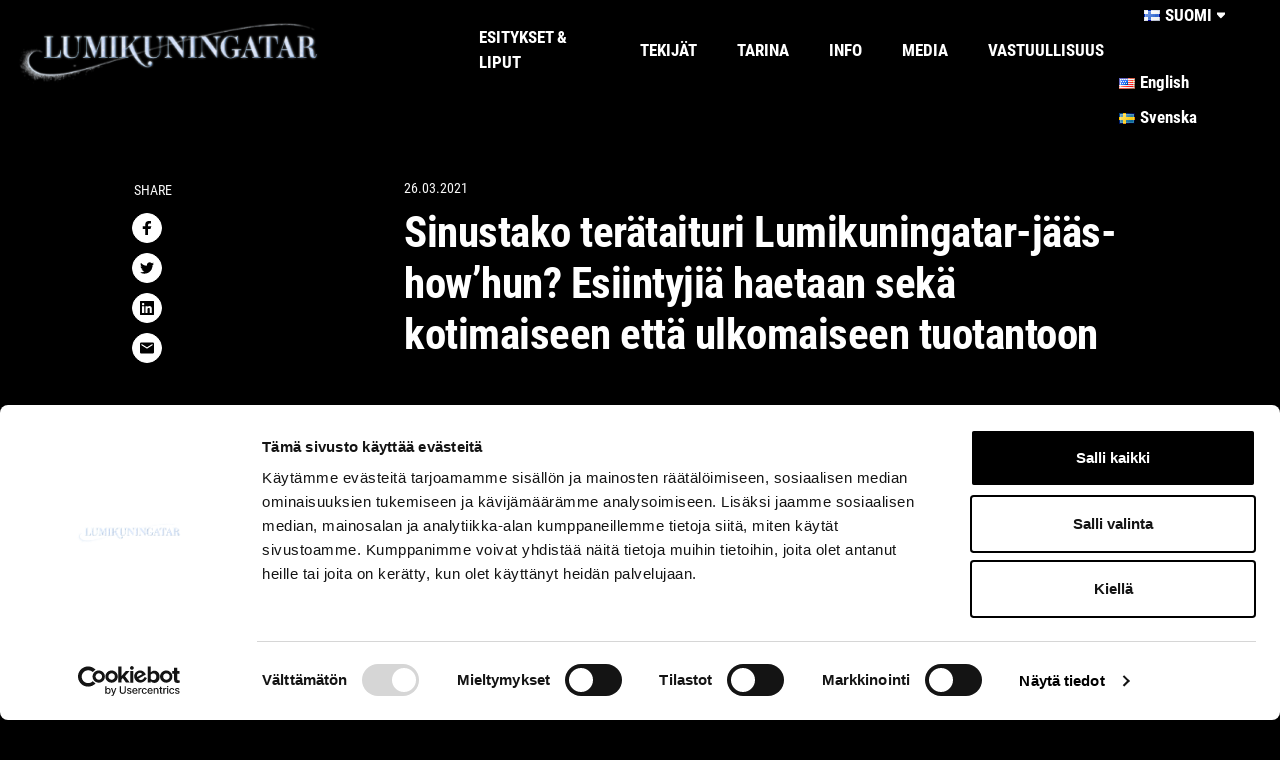

--- FILE ---
content_type: text/html; charset=UTF-8
request_url: https://lumikuningatar.fi/stories/sinustako-terataituri-lumikuningatar-jaashowhun-esiintyjia-haetaan-seka-kotimaiseen-etta-ulkomaiseen-tuotantoon/
body_size: 17340
content:
<!--

       oooooooo   oo         ooo   oooooooo      ooooooooo      oooo       ooooo      oo oo       oooooooo         oooooooo
     ooo      ooo  oo        oo  ooo      ooo    oo       ooo   oo oo     oooooo     ooo ooo     ooo     oooo    ooo      ooo
    ooo        ooo ooo      ooo ooo         oo   oo       ooo   oo ooo    oo ooo     oo   ooo    ooo       ooo  ooo         oo
   ooooooooooooooo  ooo    ooo  ooooooooooooooo  ooooooooooo    oo  oo   ooo ooo    oo     oo    ooo        ooo oooooooooooooo/
    oo               oo    oo   ooo              oo    ooo      oo  ooo  oo  ooo   ooooooooooo   ooo        ooo ooo
     ooo      ooo    ooo  ooo    ooo      ooo    oo      ooo    oo   oo ooo  ooo  ooo       ooo  ooo      oooo   ooo      ooo
       oooooooo       oooooo       ooooooooo     oo       ooo   oo   ooooo   ooo  oo         oo  oooooooooo        ooooooooo

-->
<!doctype html>
<html lang="fi">
<head>
    <meta charset="utf-8">
    <meta name="viewport" content="width=device-width, initial-scale=1.0">
    <script type="text/javascript" data-cookieconsent="ignore">
	window.dataLayer = window.dataLayer || [];

	function gtag() {
		dataLayer.push(arguments);
	}

	gtag("consent", "default", {
		ad_personalization: "denied",
		ad_storage: "denied",
		ad_user_data: "denied",
		analytics_storage: "denied",
		functionality_storage: "denied",
		personalization_storage: "denied",
		security_storage: "granted",
		wait_for_update: 500,
	});
	gtag("set", "ads_data_redaction", true);
	</script>
<script type="text/javascript"
		id="Cookiebot"
		src="https://consent.cookiebot.com/uc.js"
		data-implementation="wp"
		data-cbid="93076115-88a8-4d86-b2c6-cf8ff3e8f530"
						data-culture="FI"
				data-blockingmode="auto"
	></script>
<meta name='robots' content='index, follow, max-image-preview:large, max-snippet:-1, max-video-preview:-1' />
	<style>img:is([sizes="auto" i], [sizes^="auto," i]) { contain-intrinsic-size: 3000px 1500px }</style>
	<script>   window.dataLayer = window.dataLayer || [];   window.dataLayer.push( {"em_page":{"language":"fi","contentGroup":"News","path":"/stories/sinustako-terataituri-lumikuningatar-jaashowhun-esiintyjia-haetaan-seka-kotimaiseen-etta-ulkomaiseen-tuotantoon/","url":"https://lumikuningatar.fi/stories/sinustako-terataituri-lumikuningatar-jaashowhun-esiintyjia-haetaan-seka-kotimaiseen-etta-ulkomaiseen-tuotantoon/","title":"Sinustako teru00e4taituri Lumikuningatar-ju00e4u00e4showu2019hun? Esiintyjiu00e4 haetaan seku00e4 kotimaiseen ettu00e4 ulkomaiseen tuotantoon","publishDate":"2021-03-26","publishDateTime":"2021-03-26T10:26:07+00:00"},"em_user":{"id":false,"type":"public"}} );</script>
	<!-- This site is optimized with the Yoast SEO plugin v26.7 - https://yoast.com/wordpress/plugins/seo/ -->
	<title>Sinustako terätaituri Lumikuningatar-jääshow’hun? Esiintyjiä haetaan sekä kotimaiseen että ulkomaiseen tuotantoon - Lumikuningatar</title>
	<link rel="canonical" href="https://lumikuningatar.fi/stories/sinustako-terataituri-lumikuningatar-jaashowhun-esiintyjia-haetaan-seka-kotimaiseen-etta-ulkomaiseen-tuotantoon/" />
	<meta property="og:locale" content="fi_FI" />
	<meta property="og:type" content="article" />
	<meta property="og:title" content="Sinustako terätaituri Lumikuningatar-jääshow’hun? Esiintyjiä haetaan sekä kotimaiseen että ulkomaiseen tuotantoon - Lumikuningatar" />
	<meta property="og:description" content="H.C. Andersenin satu Lumikuningatar nähdään jäällä ensi kertaa jäällä suurtuotantona Suomessa Tampereen Uros Live -areenalla Tampereella 1.–3.1.2022. Jäällä loistavat klassikkosadun hahmoina Suomen menestyneimmät taitoluistelijat, muodostelmaluistelijat ja jääkiekkoilijat, mutta tarina tarvitsee myös uusia ja erilaisia osaajia. Kaikkien aikojen suurimman jäätuotannon kotimaisiin esityksiin haetaan esiintyjiä noin kymmeneen tehtävään. Samalla etsitään jo esiintyjiä mahdolliselle kansainväliselle kiertueelle noin 40–45..." />
	<meta property="og:url" content="https://lumikuningatar.fi/stories/sinustako-terataituri-lumikuningatar-jaashowhun-esiintyjia-haetaan-seka-kotimaiseen-etta-ulkomaiseen-tuotantoon/" />
	<meta property="og:site_name" content="Lumikuningatar" />
	<meta property="article:modified_time" content="2023-02-24T09:36:46+00:00" />
	<meta property="og:image" content="https://lumikuningatar.fi/wp-content/uploads/sites/6/2023/02/Lumikuningatar_SraSalmi_2469-1-scaled.jpg" />
	<meta property="og:image:width" content="2560" />
	<meta property="og:image:height" content="1440" />
	<meta property="og:image:type" content="image/jpeg" />
	<meta name="twitter:card" content="summary_large_image" />
	<meta name="twitter:label1" content="Est. reading time" />
	<meta name="twitter:data1" content="5 minuuttia" />
	<script type="application/ld+json" class="yoast-schema-graph">{"@context":"https://schema.org","@graph":[{"@type":"WebPage","@id":"https://lumikuningatar.fi/stories/sinustako-terataituri-lumikuningatar-jaashowhun-esiintyjia-haetaan-seka-kotimaiseen-etta-ulkomaiseen-tuotantoon/","url":"https://lumikuningatar.fi/stories/sinustako-terataituri-lumikuningatar-jaashowhun-esiintyjia-haetaan-seka-kotimaiseen-etta-ulkomaiseen-tuotantoon/","name":"Sinustako terätaituri Lumikuningatar-jääshow’hun? Esiintyjiä haetaan sekä kotimaiseen että ulkomaiseen tuotantoon - Lumikuningatar","isPartOf":{"@id":"https://lumikuningatar.fi/#website"},"primaryImageOfPage":{"@id":"https://lumikuningatar.fi/stories/sinustako-terataituri-lumikuningatar-jaashowhun-esiintyjia-haetaan-seka-kotimaiseen-etta-ulkomaiseen-tuotantoon/#primaryimage"},"image":{"@id":"https://lumikuningatar.fi/stories/sinustako-terataituri-lumikuningatar-jaashowhun-esiintyjia-haetaan-seka-kotimaiseen-etta-ulkomaiseen-tuotantoon/#primaryimage"},"thumbnailUrl":"https://lumikuningatar.fi/wp-content/uploads/sites/6/2023/02/Lumikuningatar_SraSalmi_2469-1-scaled.jpg","datePublished":"2021-03-26T10:26:07+00:00","dateModified":"2023-02-24T09:36:46+00:00","breadcrumb":{"@id":"https://lumikuningatar.fi/stories/sinustako-terataituri-lumikuningatar-jaashowhun-esiintyjia-haetaan-seka-kotimaiseen-etta-ulkomaiseen-tuotantoon/#breadcrumb"},"inLanguage":"fi","potentialAction":[{"@type":"ReadAction","target":["https://lumikuningatar.fi/stories/sinustako-terataituri-lumikuningatar-jaashowhun-esiintyjia-haetaan-seka-kotimaiseen-etta-ulkomaiseen-tuotantoon/"]}]},{"@type":"ImageObject","inLanguage":"fi","@id":"https://lumikuningatar.fi/stories/sinustako-terataituri-lumikuningatar-jaashowhun-esiintyjia-haetaan-seka-kotimaiseen-etta-ulkomaiseen-tuotantoon/#primaryimage","url":"https://lumikuningatar.fi/wp-content/uploads/sites/6/2023/02/Lumikuningatar_SraSalmi_2469-1-scaled.jpg","contentUrl":"https://lumikuningatar.fi/wp-content/uploads/sites/6/2023/02/Lumikuningatar_SraSalmi_2469-1-scaled.jpg","width":2560,"height":1440,"caption":"Lumikuningar-promovideon työryhmä onnellisena päivän päätteeksi 📸 Saara Salmi"},{"@type":"BreadcrumbList","@id":"https://lumikuningatar.fi/stories/sinustako-terataituri-lumikuningatar-jaashowhun-esiintyjia-haetaan-seka-kotimaiseen-etta-ulkomaiseen-tuotantoon/#breadcrumb","itemListElement":[{"@type":"ListItem","position":1,"name":"Home","item":"https://lumikuningatar.fi/"},{"@type":"ListItem","position":2,"name":"Sinustako terätaituri Lumikuningatar-jääshow’hun? Esiintyjiä haetaan sekä kotimaiseen että ulkomaiseen tuotantoon"}]},{"@type":"WebSite","@id":"https://lumikuningatar.fi/#website","url":"https://lumikuningatar.fi/","name":"Lumikuningatar","description":"","potentialAction":[{"@type":"SearchAction","target":{"@type":"EntryPoint","urlTemplate":"https://lumikuningatar.fi/?s={search_term_string}"},"query-input":{"@type":"PropertyValueSpecification","valueRequired":true,"valueName":"search_term_string"}}],"inLanguage":"fi"}]}</script>
	<!-- / Yoast SEO plugin. -->


<link rel='dns-prefetch' href='//lumikuningatar.fi' />
<link rel='dns-prefetch' href='//use.typekit.net' />
<link rel='dns-prefetch' href='//www.googletagmanager.com' />
<style id='evermade-accordion-group-style-inline-css' type='text/css'>
.em-block-accordion-group:focus-within{outline:5px auto Highlight;outline:5px auto -webkit-focus-ring-color}

</style>
<style id='evermade-accordion-item-style-inline-css' type='text/css'>
.em-block-accordion-item{border-bottom:1px solid #eee;position:relative}.em-block-accordion-item__title{background:transparent;border:none;cursor:pointer;padding:2rem 4rem 2rem 1rem;position:relative;text-align:left;width:100%}.em-block-accordion-item__title:after{content:"+";font-size:2rem;font-weight:400;position:absolute;right:1rem;top:50%;transform:translateY(-50%)}.em-block-accordion-item__content{height:0;overflow:hidden;padding:0 1rem;transition:padding .25s ease-out;visibility:hidden}@media(prefers-reduced-motion){.em-block-accordion-item__content{transition:none!important}}@media print{.em-block-accordion-item__content{height:auto;padding-bottom:2.5rem;padding-top:.5rem;visibility:visible}}.em-block-accordion-item.has-child-selected .em-block-accordion-item__title:after,.em-block-accordion-item.is-open .em-block-accordion-item__title:after,.em-block-accordion-item.is-selected .em-block-accordion-item__title:after{content:"–"}.em-block-accordion-item.has-child-selected .em-block-accordion-item__content,.em-block-accordion-item.is-open .em-block-accordion-item__content,.em-block-accordion-item.is-selected .em-block-accordion-item__content{height:auto;padding-bottom:2.5rem;padding-top:.5rem;visibility:visible}

</style>
<style id='evermade-latest-stories-grid-style-inline-css' type='text/css'>
.em-block-latest-stories-grid{-ms-grid-columns:1fr;display:-ms-grid;display:grid;gap:3rem;grid-template-columns:1fr}@media(min-width:782px){.em-block-latest-stories-grid.has-columns-2{-ms-grid-columns:(1fr)[2];grid-template-columns:repeat(2,1fr)}.em-block-latest-stories-grid.has-columns-3{-ms-grid-columns:(1fr)[3];grid-template-columns:repeat(3,1fr)}.em-block-latest-stories-grid.has-columns-4{-ms-grid-columns:(1fr)[2];grid-template-columns:repeat(2,1fr)}}@media(min-width:960px){.em-block-latest-stories-grid.has-columns-4{-ms-grid-columns:(1fr)[4];grid-template-columns:repeat(4,1fr)}}

</style>
<style id='evermade-story-card-style-inline-css' type='text/css'>


</style>
<style id='evermade-story-feed-style-inline-css' type='text/css'>
.error-message{background-color:rgba(216,0,12,.1);border:1px dashed #d8000c;border-radius:10px;padding:4rem;text-align:center}.error-message,.error-message h1,.error-message h2,.error-message h3,.error-message h4,.error-message p{color:#d8000c}.search-input{position:relative}.search-input__input{align-items:center;border:1px solid #c1c1c1;border-radius:2px;display:flex;flex-wrap:wrap;min-height:45px;padding-left:1rem;padding-right:5rem;width:100%}.search-input__input::-moz-placeholder{color:#b3b3b3}.search-input__input:-ms-input-placeholder{color:#b3b3b3}.search-input__input::placeholder{color:#b3b3b3}.search-input__wrapper{position:relative}.search-input__icon{background:transparent;border:none;cursor:pointer;padding:10px;position:absolute;right:0;top:50%;transform:translateY(-50%)}.em-block-story-feed{position:relative}.em-block-story-feed__filters{-ms-grid-columns:1fr;display:-ms-grid;display:grid;gap:3rem;grid-template-columns:1fr;margin-bottom:3rem}@media(min-width:782px){.em-block-story-feed__filters{-ms-grid-columns:(1fr)[2];grid-template-columns:repeat(2,1fr)}}@media(min-width:960px){.em-block-story-feed__filters{-ms-grid-columns:(1fr)[3];grid-template-columns:repeat(3,1fr)}}@media(min-width:1280px){.em-block-story-feed__filters{-ms-grid-columns:(1fr)[4];grid-template-columns:repeat(4,1fr)}}.em-block-story-feed__filters>*{align-self:flex-end}.em-block-story-feed__results{min-height:50vh}.em-block-story-feed__posts{-ms-grid-columns:1fr;display:-ms-grid;display:grid;gap:3rem;grid-template-columns:1fr}@media(min-width:782px){.em-block-story-feed__posts{-ms-grid-columns:(1fr)[2];grid-template-columns:repeat(2,1fr)}}@media(min-width:960px){.em-block-story-feed__posts{-ms-grid-columns:(1fr)[3];grid-template-columns:repeat(3,1fr)}}.em-block-story-feed__more{align-items:center;display:flex;flex-flow:row nowrap;justify-content:center;margin-top:2rem}.em-block-story-feed__more:empty{margin-top:0}

</style>
<style id='global-styles-inline-css' type='text/css'>
:root{--wp--preset--aspect-ratio--square: 1;--wp--preset--aspect-ratio--4-3: 4/3;--wp--preset--aspect-ratio--3-4: 3/4;--wp--preset--aspect-ratio--3-2: 3/2;--wp--preset--aspect-ratio--2-3: 2/3;--wp--preset--aspect-ratio--16-9: 16/9;--wp--preset--aspect-ratio--9-16: 9/16;--wp--preset--color--black: #000000;--wp--preset--color--cyan-bluish-gray: #abb8c3;--wp--preset--color--white: #FFFFFF;--wp--preset--color--pale-pink: #f78da7;--wp--preset--color--vivid-red: #cf2e2e;--wp--preset--color--luminous-vivid-orange: #ff6900;--wp--preset--color--luminous-vivid-amber: #fcb900;--wp--preset--color--light-green-cyan: #7bdcb5;--wp--preset--color--vivid-green-cyan: #00d084;--wp--preset--color--pale-cyan-blue: #8ed1fc;--wp--preset--color--vivid-cyan-blue: #0693e3;--wp--preset--color--vivid-purple: #9b51e0;--wp--preset--color--text-black: #111111;--wp--preset--color--brand-dark-red: #C5003E;--wp--preset--color--brand-red: #BD2860;--wp--preset--color--brand-light-red: #DD7079;--wp--preset--color--brand-pink: #eb89c1;--wp--preset--color--brand-green: #78B57D;--wp--preset--color--brand-violet: #6E50AE;--wp--preset--color--brand-dark-green: #4A7E4E;--wp--preset--color--turqoise: #4ABAC6;--wp--preset--color--brand-light-blue: #97CDFF;--wp--preset--color--brand-blue: #2667AE;--wp--preset--color--brand-dark-blue: #2030AE;--wp--preset--color--brand-darkest-blue: #1f2d48;--wp--preset--color--brand-yellow: #F7AF44;--wp--preset--color--brand-dark-orange: #E14E32;--wp--preset--color--brand-orange: #E36C59;--wp--preset--color--bg-gray: #F2F2F2;--wp--preset--color--page-background: #F8F8F8;--wp--preset--gradient--vivid-cyan-blue-to-vivid-purple: linear-gradient(135deg,rgba(6,147,227,1) 0%,rgb(155,81,224) 100%);--wp--preset--gradient--light-green-cyan-to-vivid-green-cyan: linear-gradient(135deg,rgb(122,220,180) 0%,rgb(0,208,130) 100%);--wp--preset--gradient--luminous-vivid-amber-to-luminous-vivid-orange: linear-gradient(135deg,rgba(252,185,0,1) 0%,rgba(255,105,0,1) 100%);--wp--preset--gradient--luminous-vivid-orange-to-vivid-red: linear-gradient(135deg,rgba(255,105,0,1) 0%,rgb(207,46,46) 100%);--wp--preset--gradient--very-light-gray-to-cyan-bluish-gray: linear-gradient(135deg,rgb(238,238,238) 0%,rgb(169,184,195) 100%);--wp--preset--gradient--cool-to-warm-spectrum: linear-gradient(135deg,rgb(74,234,220) 0%,rgb(151,120,209) 20%,rgb(207,42,186) 40%,rgb(238,44,130) 60%,rgb(251,105,98) 80%,rgb(254,248,76) 100%);--wp--preset--gradient--blush-light-purple: linear-gradient(135deg,rgb(255,206,236) 0%,rgb(152,150,240) 100%);--wp--preset--gradient--blush-bordeaux: linear-gradient(135deg,rgb(254,205,165) 0%,rgb(254,45,45) 50%,rgb(107,0,62) 100%);--wp--preset--gradient--luminous-dusk: linear-gradient(135deg,rgb(255,203,112) 0%,rgb(199,81,192) 50%,rgb(65,88,208) 100%);--wp--preset--gradient--pale-ocean: linear-gradient(135deg,rgb(255,245,203) 0%,rgb(182,227,212) 50%,rgb(51,167,181) 100%);--wp--preset--gradient--electric-grass: linear-gradient(135deg,rgb(202,248,128) 0%,rgb(113,206,126) 100%);--wp--preset--gradient--midnight: linear-gradient(135deg,rgb(2,3,129) 0%,rgb(40,116,252) 100%);--wp--preset--font-size--small: 13px;--wp--preset--font-size--medium: 20px;--wp--preset--font-size--large: 36px;--wp--preset--font-size--x-large: 42px;--wp--preset--font-size--sm: 14px;--wp--preset--font-size--md: 18px;--wp--preset--font-size--lg: 22px;--wp--preset--font-size--h-1: 64px;--wp--preset--font-size--h-2: 42px;--wp--preset--font-size--h-3: 36px;--wp--preset--font-size--h-4: 24px;--wp--preset--spacing--20: 0.44rem;--wp--preset--spacing--30: 0.67rem;--wp--preset--spacing--40: 1rem;--wp--preset--spacing--50: 1.5rem;--wp--preset--spacing--60: 2.25rem;--wp--preset--spacing--70: 3.38rem;--wp--preset--spacing--80: 5.06rem;--wp--preset--shadow--natural: 6px 6px 9px rgba(0, 0, 0, 0.2);--wp--preset--shadow--deep: 12px 12px 50px rgba(0, 0, 0, 0.4);--wp--preset--shadow--sharp: 6px 6px 0px rgba(0, 0, 0, 0.2);--wp--preset--shadow--outlined: 6px 6px 0px -3px rgba(255, 255, 255, 1), 6px 6px rgba(0, 0, 0, 1);--wp--preset--shadow--crisp: 6px 6px 0px rgba(0, 0, 0, 1);}:where(body) { margin: 0; }.wp-site-blocks > .alignleft { float: left; margin-right: 2em; }.wp-site-blocks > .alignright { float: right; margin-left: 2em; }.wp-site-blocks > .aligncenter { justify-content: center; margin-left: auto; margin-right: auto; }:where(.is-layout-flex){gap: 0.5em;}:where(.is-layout-grid){gap: 0.5em;}.is-layout-flow > .alignleft{float: left;margin-inline-start: 0;margin-inline-end: 2em;}.is-layout-flow > .alignright{float: right;margin-inline-start: 2em;margin-inline-end: 0;}.is-layout-flow > .aligncenter{margin-left: auto !important;margin-right: auto !important;}.is-layout-constrained > .alignleft{float: left;margin-inline-start: 0;margin-inline-end: 2em;}.is-layout-constrained > .alignright{float: right;margin-inline-start: 2em;margin-inline-end: 0;}.is-layout-constrained > .aligncenter{margin-left: auto !important;margin-right: auto !important;}.is-layout-constrained > :where(:not(.alignleft):not(.alignright):not(.alignfull)){margin-left: auto !important;margin-right: auto !important;}body .is-layout-flex{display: flex;}.is-layout-flex{flex-wrap: wrap;align-items: center;}.is-layout-flex > :is(*, div){margin: 0;}body .is-layout-grid{display: grid;}.is-layout-grid > :is(*, div){margin: 0;}body{padding-top: 0px;padding-right: 0px;padding-bottom: 0px;padding-left: 0px;}a:where(:not(.wp-element-button)){text-decoration: underline;}:root :where(.wp-element-button, .wp-block-button__link){background-color: #32373c;border-width: 0;color: #fff;font-family: inherit;font-size: inherit;line-height: inherit;padding: calc(0.667em + 2px) calc(1.333em + 2px);text-decoration: none;}.has-black-color{color: var(--wp--preset--color--black) !important;}.has-cyan-bluish-gray-color{color: var(--wp--preset--color--cyan-bluish-gray) !important;}.has-white-color{color: var(--wp--preset--color--white) !important;}.has-pale-pink-color{color: var(--wp--preset--color--pale-pink) !important;}.has-vivid-red-color{color: var(--wp--preset--color--vivid-red) !important;}.has-luminous-vivid-orange-color{color: var(--wp--preset--color--luminous-vivid-orange) !important;}.has-luminous-vivid-amber-color{color: var(--wp--preset--color--luminous-vivid-amber) !important;}.has-light-green-cyan-color{color: var(--wp--preset--color--light-green-cyan) !important;}.has-vivid-green-cyan-color{color: var(--wp--preset--color--vivid-green-cyan) !important;}.has-pale-cyan-blue-color{color: var(--wp--preset--color--pale-cyan-blue) !important;}.has-vivid-cyan-blue-color{color: var(--wp--preset--color--vivid-cyan-blue) !important;}.has-vivid-purple-color{color: var(--wp--preset--color--vivid-purple) !important;}.has-text-black-color{color: var(--wp--preset--color--text-black) !important;}.has-brand-dark-red-color{color: var(--wp--preset--color--brand-dark-red) !important;}.has-brand-red-color{color: var(--wp--preset--color--brand-red) !important;}.has-brand-light-red-color{color: var(--wp--preset--color--brand-light-red) !important;}.has-brand-pink-color{color: var(--wp--preset--color--brand-pink) !important;}.has-brand-green-color{color: var(--wp--preset--color--brand-green) !important;}.has-brand-violet-color{color: var(--wp--preset--color--brand-violet) !important;}.has-brand-dark-green-color{color: var(--wp--preset--color--brand-dark-green) !important;}.has-turqoise-color{color: var(--wp--preset--color--turqoise) !important;}.has-brand-light-blue-color{color: var(--wp--preset--color--brand-light-blue) !important;}.has-brand-blue-color{color: var(--wp--preset--color--brand-blue) !important;}.has-brand-dark-blue-color{color: var(--wp--preset--color--brand-dark-blue) !important;}.has-brand-darkest-blue-color{color: var(--wp--preset--color--brand-darkest-blue) !important;}.has-brand-yellow-color{color: var(--wp--preset--color--brand-yellow) !important;}.has-brand-dark-orange-color{color: var(--wp--preset--color--brand-dark-orange) !important;}.has-brand-orange-color{color: var(--wp--preset--color--brand-orange) !important;}.has-bg-gray-color{color: var(--wp--preset--color--bg-gray) !important;}.has-page-background-color{color: var(--wp--preset--color--page-background) !important;}.has-black-background-color{background-color: var(--wp--preset--color--black) !important;}.has-cyan-bluish-gray-background-color{background-color: var(--wp--preset--color--cyan-bluish-gray) !important;}.has-white-background-color{background-color: var(--wp--preset--color--white) !important;}.has-pale-pink-background-color{background-color: var(--wp--preset--color--pale-pink) !important;}.has-vivid-red-background-color{background-color: var(--wp--preset--color--vivid-red) !important;}.has-luminous-vivid-orange-background-color{background-color: var(--wp--preset--color--luminous-vivid-orange) !important;}.has-luminous-vivid-amber-background-color{background-color: var(--wp--preset--color--luminous-vivid-amber) !important;}.has-light-green-cyan-background-color{background-color: var(--wp--preset--color--light-green-cyan) !important;}.has-vivid-green-cyan-background-color{background-color: var(--wp--preset--color--vivid-green-cyan) !important;}.has-pale-cyan-blue-background-color{background-color: var(--wp--preset--color--pale-cyan-blue) !important;}.has-vivid-cyan-blue-background-color{background-color: var(--wp--preset--color--vivid-cyan-blue) !important;}.has-vivid-purple-background-color{background-color: var(--wp--preset--color--vivid-purple) !important;}.has-text-black-background-color{background-color: var(--wp--preset--color--text-black) !important;}.has-brand-dark-red-background-color{background-color: var(--wp--preset--color--brand-dark-red) !important;}.has-brand-red-background-color{background-color: var(--wp--preset--color--brand-red) !important;}.has-brand-light-red-background-color{background-color: var(--wp--preset--color--brand-light-red) !important;}.has-brand-pink-background-color{background-color: var(--wp--preset--color--brand-pink) !important;}.has-brand-green-background-color{background-color: var(--wp--preset--color--brand-green) !important;}.has-brand-violet-background-color{background-color: var(--wp--preset--color--brand-violet) !important;}.has-brand-dark-green-background-color{background-color: var(--wp--preset--color--brand-dark-green) !important;}.has-turqoise-background-color{background-color: var(--wp--preset--color--turqoise) !important;}.has-brand-light-blue-background-color{background-color: var(--wp--preset--color--brand-light-blue) !important;}.has-brand-blue-background-color{background-color: var(--wp--preset--color--brand-blue) !important;}.has-brand-dark-blue-background-color{background-color: var(--wp--preset--color--brand-dark-blue) !important;}.has-brand-darkest-blue-background-color{background-color: var(--wp--preset--color--brand-darkest-blue) !important;}.has-brand-yellow-background-color{background-color: var(--wp--preset--color--brand-yellow) !important;}.has-brand-dark-orange-background-color{background-color: var(--wp--preset--color--brand-dark-orange) !important;}.has-brand-orange-background-color{background-color: var(--wp--preset--color--brand-orange) !important;}.has-bg-gray-background-color{background-color: var(--wp--preset--color--bg-gray) !important;}.has-page-background-background-color{background-color: var(--wp--preset--color--page-background) !important;}.has-black-border-color{border-color: var(--wp--preset--color--black) !important;}.has-cyan-bluish-gray-border-color{border-color: var(--wp--preset--color--cyan-bluish-gray) !important;}.has-white-border-color{border-color: var(--wp--preset--color--white) !important;}.has-pale-pink-border-color{border-color: var(--wp--preset--color--pale-pink) !important;}.has-vivid-red-border-color{border-color: var(--wp--preset--color--vivid-red) !important;}.has-luminous-vivid-orange-border-color{border-color: var(--wp--preset--color--luminous-vivid-orange) !important;}.has-luminous-vivid-amber-border-color{border-color: var(--wp--preset--color--luminous-vivid-amber) !important;}.has-light-green-cyan-border-color{border-color: var(--wp--preset--color--light-green-cyan) !important;}.has-vivid-green-cyan-border-color{border-color: var(--wp--preset--color--vivid-green-cyan) !important;}.has-pale-cyan-blue-border-color{border-color: var(--wp--preset--color--pale-cyan-blue) !important;}.has-vivid-cyan-blue-border-color{border-color: var(--wp--preset--color--vivid-cyan-blue) !important;}.has-vivid-purple-border-color{border-color: var(--wp--preset--color--vivid-purple) !important;}.has-text-black-border-color{border-color: var(--wp--preset--color--text-black) !important;}.has-brand-dark-red-border-color{border-color: var(--wp--preset--color--brand-dark-red) !important;}.has-brand-red-border-color{border-color: var(--wp--preset--color--brand-red) !important;}.has-brand-light-red-border-color{border-color: var(--wp--preset--color--brand-light-red) !important;}.has-brand-pink-border-color{border-color: var(--wp--preset--color--brand-pink) !important;}.has-brand-green-border-color{border-color: var(--wp--preset--color--brand-green) !important;}.has-brand-violet-border-color{border-color: var(--wp--preset--color--brand-violet) !important;}.has-brand-dark-green-border-color{border-color: var(--wp--preset--color--brand-dark-green) !important;}.has-turqoise-border-color{border-color: var(--wp--preset--color--turqoise) !important;}.has-brand-light-blue-border-color{border-color: var(--wp--preset--color--brand-light-blue) !important;}.has-brand-blue-border-color{border-color: var(--wp--preset--color--brand-blue) !important;}.has-brand-dark-blue-border-color{border-color: var(--wp--preset--color--brand-dark-blue) !important;}.has-brand-darkest-blue-border-color{border-color: var(--wp--preset--color--brand-darkest-blue) !important;}.has-brand-yellow-border-color{border-color: var(--wp--preset--color--brand-yellow) !important;}.has-brand-dark-orange-border-color{border-color: var(--wp--preset--color--brand-dark-orange) !important;}.has-brand-orange-border-color{border-color: var(--wp--preset--color--brand-orange) !important;}.has-bg-gray-border-color{border-color: var(--wp--preset--color--bg-gray) !important;}.has-page-background-border-color{border-color: var(--wp--preset--color--page-background) !important;}.has-vivid-cyan-blue-to-vivid-purple-gradient-background{background: var(--wp--preset--gradient--vivid-cyan-blue-to-vivid-purple) !important;}.has-light-green-cyan-to-vivid-green-cyan-gradient-background{background: var(--wp--preset--gradient--light-green-cyan-to-vivid-green-cyan) !important;}.has-luminous-vivid-amber-to-luminous-vivid-orange-gradient-background{background: var(--wp--preset--gradient--luminous-vivid-amber-to-luminous-vivid-orange) !important;}.has-luminous-vivid-orange-to-vivid-red-gradient-background{background: var(--wp--preset--gradient--luminous-vivid-orange-to-vivid-red) !important;}.has-very-light-gray-to-cyan-bluish-gray-gradient-background{background: var(--wp--preset--gradient--very-light-gray-to-cyan-bluish-gray) !important;}.has-cool-to-warm-spectrum-gradient-background{background: var(--wp--preset--gradient--cool-to-warm-spectrum) !important;}.has-blush-light-purple-gradient-background{background: var(--wp--preset--gradient--blush-light-purple) !important;}.has-blush-bordeaux-gradient-background{background: var(--wp--preset--gradient--blush-bordeaux) !important;}.has-luminous-dusk-gradient-background{background: var(--wp--preset--gradient--luminous-dusk) !important;}.has-pale-ocean-gradient-background{background: var(--wp--preset--gradient--pale-ocean) !important;}.has-electric-grass-gradient-background{background: var(--wp--preset--gradient--electric-grass) !important;}.has-midnight-gradient-background{background: var(--wp--preset--gradient--midnight) !important;}.has-small-font-size{font-size: var(--wp--preset--font-size--small) !important;}.has-medium-font-size{font-size: var(--wp--preset--font-size--medium) !important;}.has-large-font-size{font-size: var(--wp--preset--font-size--large) !important;}.has-x-large-font-size{font-size: var(--wp--preset--font-size--x-large) !important;}.has-sm-font-size{font-size: var(--wp--preset--font-size--sm) !important;}.has-md-font-size{font-size: var(--wp--preset--font-size--md) !important;}.has-lg-font-size{font-size: var(--wp--preset--font-size--lg) !important;}.has-h-1-font-size{font-size: var(--wp--preset--font-size--h-1) !important;}.has-h-2-font-size{font-size: var(--wp--preset--font-size--h-2) !important;}.has-h-3-font-size{font-size: var(--wp--preset--font-size--h-3) !important;}.has-h-4-font-size{font-size: var(--wp--preset--font-size--h-4) !important;}
:where(.wp-block-post-template.is-layout-flex){gap: 1.25em;}:where(.wp-block-post-template.is-layout-grid){gap: 1.25em;}
:where(.wp-block-columns.is-layout-flex){gap: 2em;}:where(.wp-block-columns.is-layout-grid){gap: 2em;}
:root :where(.wp-block-pullquote){font-size: 1.5em;line-height: 1.6;}
</style>
<link rel='stylesheet' id='style-css' href='https://lumikuningatar.fi/wp-content/themes/tampere-talo-child/style.css' type='text/css' media='all' />
<link rel='stylesheet' id='em-frontend-css' href='https://lumikuningatar.fi/wp-content/themes/tampere-talo-child/dist/frontend.76e818789b895aad74cf.css' type='text/css' media='all' />
<link rel='stylesheet' id='fonts-proxima-css' href='https://use.typekit.net/jys5gid.css' type='text/css' media='' />
<script type="text/javascript" src="https://lumikuningatar.fi/wp-includes/js/dist/vendor/wp-polyfill.min.js" id="wp-polyfill-js" data-cookieconsent="ignore"></script>
<script type="text/javascript" id="em-frontend-js-extra" data-cookieconsent="ignore">
/* <![CDATA[ */
var emSearchConfig = {"ajax_url":"https:\/\/lumikuningatar.fi\/wp-admin\/admin-ajax.php","action":"em_search","language":"fi","minLength":"3","text":{"noResults":"Sorry, we couldn't find any results.","readMore":"Lue lis\u00e4\u00e4"}};
/* ]]> */
</script>
<script type="text/javascript" src="https://lumikuningatar.fi/wp-content/themes/tampere-talo-child/dist/frontend.15fd94a314f28153d8b3.js" id="em-frontend-js" data-cookieconsent="ignore"></script>
<meta name="generator" content="Site Kit by Google 1.170.0" /><link rel="icon" href="https://lumikuningatar.fi/wp-content/uploads/sites/6/2023/02/cropped-cropped-SnowQueen_512x512px-180x180-1-32x32.jpg" sizes="32x32" />
<link rel="icon" href="https://lumikuningatar.fi/wp-content/uploads/sites/6/2023/02/cropped-cropped-SnowQueen_512x512px-180x180-1-192x192.jpg" sizes="192x192" />
<link rel="apple-touch-icon" href="https://lumikuningatar.fi/wp-content/uploads/sites/6/2023/02/cropped-cropped-SnowQueen_512x512px-180x180-1-180x180.jpg" />
<meta name="msapplication-TileImage" content="https://lumikuningatar.fi/wp-content/uploads/sites/6/2023/02/cropped-cropped-SnowQueen_512x512px-180x180-1-270x270.jpg" />
    <!-- Google Tag Manager -->
<script>(function(w,d,s,l,i){w[l]=w[l]||[];w[l].push({'gtm.start':
new Date().getTime(),event:'gtm.js'});var f=d.getElementsByTagName(s)[0],
j=d.createElement(s),dl=l!='dataLayer'?'&l='+l:'';j.async=true;j.src=
'https://www.googletagmanager.com/gtm.js?id='+i+dl;f.parentNode.insertBefore(j,f);
})(window,document,'script','dataLayer','GTM-TLGWXPD');</script>
<!-- End Google Tag Manager -->    <script id="site-translations" type="application/json">
        {
            "accessibility_dropdown_open": "Close dropdown menu. Dropdown is open",
            "accessibility_dropdown_closed": "Show dropdown menu. Dropdown is closed"
        }
    </script>
</head>

<body class="wp-singular em_story-template-default single single-em_story postid-186 wp-embed-responsive wp-theme-tampere-talo wp-child-theme-tampere-talo-child" >

<!-- Google Tag Manager (noscript) -->
<noscript><iframe src="https://www.googletagmanager.com/ns.html?id=GTM-TLGWXPD"
height="0" width="0" style="display:none;visibility:hidden"></iframe></noscript>
<!-- End Google Tag Manager (noscript) -->
<a href="#site-content" class="screen-reader-text">Hyppää sisältöön</a>

<header class="site-header js-header">
    <div class="site-header__bar">
        <div class="site-header__container">

            <div class="navigation-bar">
                <div class="navigation-bar__logo">
                    
<a href="https://lumikuningatar.fi" class="logo logo--header" title="Lumikuningatar">
    <img width="400" height="114" src="https://lumikuningatar.fi/wp-content/uploads/sites/6/2023/02/Lumikuningatar_logo_lg-400x114.png" class="attachment-medium size-medium" alt="Lumikuningatar" decoding="async" srcset="https://lumikuningatar.fi/wp-content/uploads/sites/6/2023/02/Lumikuningatar_logo_lg-400x114.png 400w, https://lumikuningatar.fi/wp-content/uploads/sites/6/2023/02/Lumikuningatar_logo_lg.png 682w" sizes="(max-width: 400px) 100vw, 400px" /></a>                </div>
                <nav class="navigation-bar__menu" aria-labelledby="header-menu-label">
                    <h2 id="header-menu-label" class="screen-reader-text">Main</h2>
                    <div class="header-menu-desktop"><ul id="menu-header-navigation" class="header-menu-desktop__list"><li id="menu-item-80" class="menu-item menu-item-type-post_type menu-item-object-page menu-item-80"><a href="https://lumikuningatar.fi/esitykset-liput/">Esitykset &#038; liput</a></li>
<li id="menu-item-79" class="menu-item menu-item-type-post_type menu-item-object-page menu-item-79"><a href="https://lumikuningatar.fi/tekijat/">Tekijät</a></li>
<li id="menu-item-78" class="menu-item menu-item-type-post_type menu-item-object-page menu-item-78"><a href="https://lumikuningatar.fi/tarina/">Tarina</a></li>
<li id="menu-item-77" class="menu-item menu-item-type-post_type menu-item-object-page menu-item-77"><a href="https://lumikuningatar.fi/info/">Info</a></li>
<li id="menu-item-76" class="menu-item menu-item-type-post_type menu-item-object-page menu-item-76"><a href="https://lumikuningatar.fi/media/">Media</a></li>
<li id="menu-item-75" class="menu-item menu-item-type-post_type menu-item-object-page menu-item-75"><a href="https://lumikuningatar.fi/vastuullisuus/">Vastuullisuus</a></li>
<li id="menu-item-81" class="pll-parent-menu-item menu-item menu-item-type-custom menu-item-object-custom menu-item-has-children menu-item-81"><a href="#pll_switcher"><img src="[data-uri]" alt="" width="16" height="11" style="width: 16px; height: 11px;" /><span style="margin-left:0.3em;">Suomi</span></a>
<ul class="sub-menu">
	<li id="menu-item-81-en" class="lang-item lang-item-2 lang-item-en no-translation lang-item-first menu-item menu-item-type-custom menu-item-object-custom menu-item-81-en"><a href="https://lumikuningatar.fi/en/" hreflang="en-US" lang="en-US"><img src="[data-uri]" alt="" width="16" height="11" style="width: 16px; height: 11px;" /><span style="margin-left:0.3em;">English</span></a></li>
	<li id="menu-item-81-sv" class="lang-item lang-item-5 lang-item-sv no-translation menu-item menu-item-type-custom menu-item-object-custom menu-item-81-sv"><a href="https://lumikuningatar.fi/sv/" hreflang="sv-SE" lang="sv-SE"><img src="[data-uri]" alt="" width="16" height="11" style="width: 16px; height: 11px;" /><span style="margin-left:0.3em;">Svenska</span></a></li>
</ul></li>
</ul></div>                </nav>
                <div class="navigation-bar__tools">
                    <div class="navigation-bar__menu-toggle">
                        
<button class="menu-toggle js-mobile-menu-toggle" aria-label="Avaa tai sulje">
    <span class="menu-toggle__icon">
        <span></span>
        <span></span>
        <span></span>
    </span>
</button>                    </div>
                </div>
            </div>

        </div>
    </div>
    <div class="site-header__mobile-navigation">

        <div class="mobile-navigation">
            <div class="mobile-navigation__menu">
                <nav aria-labelledby="header-menu-mobile-label">
                    <h2 id="header-menu-mobile-label" class="screen-reader-text">Main</h2>
                    <div class="header-menu-mobile js-mobile-menu"><ul id="menu-header-navigation-1" class="header-menu-mobile__list"><li class="menu-item menu-item-type-post_type menu-item-object-page menu-item-80"><a href="https://lumikuningatar.fi/esitykset-liput/">Esitykset &#038; liput</a></li>
<li class="menu-item menu-item-type-post_type menu-item-object-page menu-item-79"><a href="https://lumikuningatar.fi/tekijat/">Tekijät</a></li>
<li class="menu-item menu-item-type-post_type menu-item-object-page menu-item-78"><a href="https://lumikuningatar.fi/tarina/">Tarina</a></li>
<li class="menu-item menu-item-type-post_type menu-item-object-page menu-item-77"><a href="https://lumikuningatar.fi/info/">Info</a></li>
<li class="menu-item menu-item-type-post_type menu-item-object-page menu-item-76"><a href="https://lumikuningatar.fi/media/">Media</a></li>
<li class="menu-item menu-item-type-post_type menu-item-object-page menu-item-75"><a href="https://lumikuningatar.fi/vastuullisuus/">Vastuullisuus</a></li>
<li class="pll-parent-menu-item menu-item menu-item-type-custom menu-item-object-custom menu-item-has-children menu-item-81"><a href="#pll_switcher"><img src="[data-uri]" alt="" width="16" height="11" style="width: 16px; height: 11px;" /><span style="margin-left:0.3em;">Suomi</span></a>
<ul class="sub-menu">
	<li class="lang-item lang-item-2 lang-item-en no-translation lang-item-first menu-item menu-item-type-custom menu-item-object-custom menu-item-81-en"><a href="https://lumikuningatar.fi/en/" hreflang="en-US" lang="en-US"><img src="[data-uri]" alt="" width="16" height="11" style="width: 16px; height: 11px;" /><span style="margin-left:0.3em;">English</span></a></li>
	<li class="lang-item lang-item-5 lang-item-sv no-translation menu-item menu-item-type-custom menu-item-object-custom menu-item-81-sv"><a href="https://lumikuningatar.fi/sv/" hreflang="sv-SE" lang="sv-SE"><img src="[data-uri]" alt="" width="16" height="11" style="width: 16px; height: 11px;" /><span style="margin-left:0.3em;">Svenska</span></a></li>
</ul>
</li>
</ul></div>                </nav>
                <nav class="mobile-navigation__bottom" aria-labelledby="header-menu-bottom-label">
                <h2 id="header-menu-bottom-label" class="screen-reader-text">Main menu bottom</h2>
                                    </nav>

                <div class="mobile-navigation__tools">
                    <div class="mobile-navigation__social">
                        
<div class="social-media-links">
    <ul class="social-media-links__list">
                    <li>
                <a href="https://www.facebook.com/lumikuningatarFI" aria-label="Katso profiilimme: facebook">
                    <span class="icon-wrapper"><svg viewBox="0 0 16 16" xmlns="http://www.w3.org/2000/svg"><path fill="#fff" d="M6.023 16 6 9H3V6h3V4c0-2.7 1.672-4 4.08-4 1.153 0 2.144.086 2.433.124v2.821h-1.67c-1.31 0-1.563.623-1.563 1.536V6H13l-1 3H9.28v7H6.023z"/></svg></span>
                    <span class="icon-name" >facebook</span>
                </a>
            </li>
                    <li>
                <a href="https://www.instagram.com/lumikuningatarfi/" aria-label="Katso profiilimme: instagram">
                    <span class="icon-wrapper"><svg viewBox="0 0 16 16" xmlns="http://www.w3.org/2000/svg"><circle cx="12.145" cy="3.892" r=".96"/><path data-color="color-2" d="M8 12c-2.206 0-4-1.794-4-4s1.794-4 4-4 4 1.794 4 4-1.794 4-4 4zm0-6c-1.103 0-2 .897-2 2s.897 2 2 2 2-.897 2-2-.897-2-2-2z"/><path d="M12 16H4c-2.056 0-4-1.944-4-4V4c0-2.056 1.944-4 4-4h8c2.056 0 4 1.944 4 4v8c0 2.056-1.944 4-4 4zM4 2c-.935 0-2 1.065-2 2v8c0 .953 1.047 2 2 2h8c.935 0 2-1.065 2-2V4c0-.935-1.065-2-2-2H4z"/></svg></span>
                    <span class="icon-name" >instagram</span>
                </a>
            </li>
            </ul>
</div>
                    </div>
                </div>

            </div>

        </div>

    </div>
</header>

<main id="site-content" class="site-content">
    
    <article class="entry">
                    <div class="entry__content--with-sidebar">
                <div class="entry__sidebar sidebar">
                    <div class="sidebar__content">
                        <span class="label">Share</span>
                        
<div class="share-links">
    <a class="share-links__link js-share-link" href="https://www.facebook.com/sharer.php?u=https%3A%2F%2Flumikuningatar.fi%2Fstories%2Fsinustako-terataituri-lumikuningatar-jaashowhun-esiintyjia-haetaan-seka-kotimaiseen-etta-ulkomaiseen-tuotantoon%2F" target="_blank">
        <span class="screen-reader-text">Share at Facebook</span>
        <svg viewBox="0 0 16 16" xmlns="http://www.w3.org/2000/svg"><path fill="#fff" d="M6.023 16 6 9H3V6h3V4c0-2.7 1.672-4 4.08-4 1.153 0 2.144.086 2.433.124v2.821h-1.67c-1.31 0-1.563.623-1.563 1.536V6H13l-1 3H9.28v7H6.023z"/></svg>    </a>
    <a class="share-links__link js-share-link" href="https://twitter.com/intent/tweet?url=https%3A%2F%2Flumikuningatar.fi%2Fstories%2Fsinustako-terataituri-lumikuningatar-jaashowhun-esiintyjia-haetaan-seka-kotimaiseen-etta-ulkomaiseen-tuotantoon%2F&text=Sinustako+ter%C3%A4taituri+Lumikuningatar-j%C3%A4%C3%A4show%E2%80%99hun%3F+Esiintyji%C3%A4+haetaan+sek%C3%A4+kotimaiseen+ett%C3%A4+ulkomaiseen+tuotantoon" target="_blank">
        <span class="screen-reader-text">Share at Twitter</span>
        <svg viewBox="0 0 16 16" xmlns="http://www.w3.org/2000/svg"><path fill="#fff" d="M16 3c-.6.3-1.2.4-1.9.5.7-.4 1.2-1 1.4-1.8-.6.4-1.3.6-2.1.8-.6-.6-1.5-1-2.4-1-1.7 0-3.2 1.5-3.2 3.3 0 .3 0 .5.1.7-2.7-.1-5.2-1.4-6.8-3.4-.3.5-.4 1-.4 1.7 0 1.1.6 2.1 1.5 2.7-.5 0-1-.2-1.5-.4C.7 7.7 1.8 9 3.3 9.3c-.3.1-.6.1-.9.1-.2 0-.4 0-.6-.1.4 1.3 1.6 2.3 3.1 2.3-1.1.9-2.5 1.4-4.1 1.4H0c1.5.9 3.2 1.5 5 1.5 6 0 9.3-5 9.3-9.3v-.4C15 4.3 15.6 3.7 16 3z"/></svg>    </a>
    <a class="share-links__link js-share-link" href="https://www.linkedin.com/shareArticle?mini=true&url=https%3A%2F%2Flumikuningatar.fi%2Fstories%2Fsinustako-terataituri-lumikuningatar-jaashowhun-esiintyjia-haetaan-seka-kotimaiseen-etta-ulkomaiseen-tuotantoon%2F&title=Lumikuningatar&summary=Sinustako+ter%C3%A4taituri+Lumikuningatar-j%C3%A4%C3%A4show%E2%80%99hun%3F+Esiintyji%C3%A4+haetaan+sek%C3%A4+kotimaiseen+ett%C3%A4+ulkomaiseen+tuotantoon&source=Lumikuningatar" target="_blank">
        <span class="screen-reader-text">Share at LinkedIn</span>
        <svg viewBox="0 0 16 16" xmlns="http://www.w3.org/2000/svg"><path fill="#fff" d="M15.3 0H.7C.3 0 0 .3 0 .7v14.7c0 .3.3.6.7.6h14.7c.4 0 .7-.3.7-.7V.7c-.1-.4-.4-.7-.8-.7zM4.7 13.6H2.4V6h2.4v7.6zM3.6 5c-.8 0-1.4-.7-1.4-1.4 0-.8.6-1.4 1.4-1.4.8 0 1.4.6 1.4 1.4-.1.7-.7 1.4-1.4 1.4zm10 8.6h-2.4V9.9c0-.9 0-2-1.2-2s-1.4 1-1.4 2v3.8H6.2V6h2.3v1c.3-.6 1.1-1.2 2.2-1.2 2.4 0 2.8 1.6 2.8 3.6v4.2z"/></svg>    </a>
    <a class="share-links__link js-share-link" href="mailto:type email address here?subject=Sinustako+ter%C3%A4taituri+Lumikuningatar-j%C3%A4%C3%A4show%E2%80%99hun%3F+Esiintyji%C3%A4+haetaan+sek%C3%A4+kotimaiseen+ett%C3%A4+ulkomaiseen+tuotantoon&body=" target="_blank">
        <span class="screen-reader-text">Tell a friend with email</span>
        <svg viewBox="0 0 20 16" xmlns="http://www.w3.org/2000/svg"><path d="M18 0H2C.9 0 0 .9 0 2v12c0 1.1.9 2 2 2h16c1.1 0 2-.9 2-2V2c0-1.1-.9-2-2-2Zm0 4-8 5-8-5V2l8 5 8-5v2Z" fill="#fff" fill-rule="evenodd"/></svg>    </a>
</div>
                    </div>
                </div>
                <div class="entry__content entry__content--narrow">
                    <div class="entry__content__meta">
                        
<div class="story-meta label">
  26.03.2021  </div>
                    </div>
                    <h1>Sinustako terätaituri Lumikuningatar-jääshow’hun? Esiintyjiä haetaan sekä kotimaiseen että ulkomaiseen tuotantoon</h1>
                    
<figure class="wp-block-image size-large"><img fetchpriority="high" decoding="async" width="800" height="450" src="https://lumikuningatar.fi/wp-content/uploads/sites/6/2023/02/Lumikuningatar_SraSalmi_2469-800x450.jpg" alt="" class="wp-image-155" srcset="https://lumikuningatar.fi/wp-content/uploads/sites/6/2023/02/Lumikuningatar_SraSalmi_2469-800x450.jpg 800w, https://lumikuningatar.fi/wp-content/uploads/sites/6/2023/02/Lumikuningatar_SraSalmi_2469-400x225.jpg 400w, https://lumikuningatar.fi/wp-content/uploads/sites/6/2023/02/Lumikuningatar_SraSalmi_2469-768x432.jpg 768w, https://lumikuningatar.fi/wp-content/uploads/sites/6/2023/02/Lumikuningatar_SraSalmi_2469-1536x864.jpg 1536w, https://lumikuningatar.fi/wp-content/uploads/sites/6/2023/02/Lumikuningatar_SraSalmi_2469-2048x1152.jpg 2048w, https://lumikuningatar.fi/wp-content/uploads/sites/6/2023/02/Lumikuningatar_SraSalmi_2469-1300x731.jpg 1300w, https://lumikuningatar.fi/wp-content/uploads/sites/6/2023/02/Lumikuningatar_SraSalmi_2469-1440x810.jpg 1440w" sizes="(max-width: 800px) 100vw, 800px" /></figure>



<p>H.C. Andersenin satu Lumikuningatar nähdään jäällä ensi kertaa jäällä suurtuotantona Suomessa Tampereen Uros Live -areenalla Tampereella 1.–3.1.2022. Jäällä loistavat klassikkosadun hahmoina Suomen menestyneimmät taitoluistelijat, muodostelmaluistelijat ja jääkiekkoilijat, mutta tarina tarvitsee myös uusia ja erilaisia osaajia.</p>



<p>Kaikkien aikojen suurimman jäätuotannon kotimaisiin esityksiin haetaan esiintyjiä noin kymmeneen tehtävään. Samalla etsitään jo esiintyjiä mahdolliselle kansainväliselle kiertueelle noin 40–45 rooliin.</p>



<h5 class="wp-block-heading"><strong>Minkälaisia esiintyjiä satu kaipaa, jääsadun ohjaaja ja koreografi Reija Wäre?</strong></h5>



<p>”Esitys kaipaa jo kiinnitettyjen esiintyjien lisäksi vielä persoonallisia ja monitaitoisia esiintyjiä eri taustoista sekä joukkokohtauksiin että isompiin rooleihin. Koska teos yhdistelee erilaisia liikkumisen ja esittämisen tapoja, toivoisin, että löytäisimme myös ihmisiä erilaisin taitoyhdistelmin; vaikkapa sirkustaitoja omaavan luistelijan, parin tai ryhmän, näyttelevän jääkiekkoilijan tai luistelevan voimistelijan.”</p>



<h5 class="wp-block-heading"><strong>Valmentaja Anu Oksanen vastaa sadun käsikirjoituksen ja koreografian sovittamisesta jäälle. Minkälaisia ovat sinun toiveesi esiintyjistä?</strong></h5>



<p>”Etsimme tällä avoimella haulla nimenomaan persoonallisia luistelijoita, jotka pystyvät viemään tarinaa eteenpäin ja hallitsevat musiikin ilmaisun ja tulkinnan.</p>



<p>Koska luomme sadun jäälle, täytyy kaikilla olla perusluistelutaito. Mutta haemme nyt showluistelijoita, emme niinkään kaksois- ja kolmoishyppyjen hallitsijoita. Mukaan tarvitaan myös innokkaita hokkaritaitureita.</p>



<p>Taitoa on monenlaista. Jos löytyy tosi hyvä ja taitava tyyppi, jolla on esimerkiksi akrobaattisia kykyjä, voimme luoda roolin hänelle. Käsikirjoituksessa on pelivaraa tämäntyyppisiin lisäyksiin.”</p>



<figure class="wp-block-image size-large"><img decoding="async" width="800" height="1200" src="https://lumikuningatar.fi/wp-content/uploads/sites/6/2023/02/Lumikuningatar_SraSalmi_2459-800x1200.jpg" alt="" class="wp-image-149" srcset="https://lumikuningatar.fi/wp-content/uploads/sites/6/2023/02/Lumikuningatar_SraSalmi_2459-800x1200.jpg 800w, https://lumikuningatar.fi/wp-content/uploads/sites/6/2023/02/Lumikuningatar_SraSalmi_2459-400x600.jpg 400w, https://lumikuningatar.fi/wp-content/uploads/sites/6/2023/02/Lumikuningatar_SraSalmi_2459-768x1152.jpg 768w, https://lumikuningatar.fi/wp-content/uploads/sites/6/2023/02/Lumikuningatar_SraSalmi_2459-1024x1536.jpg 1024w, https://lumikuningatar.fi/wp-content/uploads/sites/6/2023/02/Lumikuningatar_SraSalmi_2459-1365x2048.jpg 1365w, https://lumikuningatar.fi/wp-content/uploads/sites/6/2023/02/Lumikuningatar_SraSalmi_2459-867x1300.jpg 867w, https://lumikuningatar.fi/wp-content/uploads/sites/6/2023/02/Lumikuningatar_SraSalmi_2459-960x1440.jpg 960w, https://lumikuningatar.fi/wp-content/uploads/sites/6/2023/02/Lumikuningatar_SraSalmi_2459-scaled.jpg 1707w" sizes="(max-width: 800px) 100vw, 800px" /><figcaption class="wp-element-caption">Suurtuotantoon haetaanpersoonallisia ja monitaitoisia esiintyjiä 📸 Saara Salmi<br></figcaption></figure>



<figure class="wp-block-image size-large"><img decoding="async" width="800" height="1067" src="https://lumikuningatar.fi/wp-content/uploads/sites/6/2023/02/Lumikuningatar_SraSalmi_pipolatka-1-2-800x1067.jpg" alt="" class="wp-image-187" srcset="https://lumikuningatar.fi/wp-content/uploads/sites/6/2023/02/Lumikuningatar_SraSalmi_pipolatka-1-2-800x1067.jpg 800w, https://lumikuningatar.fi/wp-content/uploads/sites/6/2023/02/Lumikuningatar_SraSalmi_pipolatka-1-2-400x533.jpg 400w, https://lumikuningatar.fi/wp-content/uploads/sites/6/2023/02/Lumikuningatar_SraSalmi_pipolatka-1-2-768x1024.jpg 768w, https://lumikuningatar.fi/wp-content/uploads/sites/6/2023/02/Lumikuningatar_SraSalmi_pipolatka-1-2-1152x1536.jpg 1152w, https://lumikuningatar.fi/wp-content/uploads/sites/6/2023/02/Lumikuningatar_SraSalmi_pipolatka-1-2-1536x2048.jpg 1536w, https://lumikuningatar.fi/wp-content/uploads/sites/6/2023/02/Lumikuningatar_SraSalmi_pipolatka-1-2-300x400.jpg 300w, https://lumikuningatar.fi/wp-content/uploads/sites/6/2023/02/Lumikuningatar_SraSalmi_pipolatka-1-2-975x1300.jpg 975w, https://lumikuningatar.fi/wp-content/uploads/sites/6/2023/02/Lumikuningatar_SraSalmi_pipolatka-1-2-1080x1440.jpg 1080w, https://lumikuningatar.fi/wp-content/uploads/sites/6/2023/02/Lumikuningatar_SraSalmi_pipolatka-1-2-scaled.jpg 1920w" sizes="(max-width: 800px) 100vw, 800px" /><figcaption class="wp-element-caption">Mukaan tarvitaan myös innokkaita hokkaritaitureita 📸 Saara Salmi
</figcaption></figure>



<h5 class="wp-block-heading"><strong>Haette samalla nyt samalla kertaa esiintyjiä myös sadun kansainväliselle kiertueelle, joka on vahvasti suunnitelmissa. Miten valinnat kahteen produktioon onnistuvat rinnakkain, Reija?</strong></h5>



<p>”Koen, että on käytännönläheistä hakea samalla kertaa esiintyjiä sekä kotimaan esityksiin että mahdolliselle kiertueelle.”</p>



<h5 class="wp-block-heading"><strong>Miten näet rinnakkaishaun, Anu?</strong></h5>



<p>”On selvää, etteivät kaikki luistelijat voi olla mukana sekä kotimaisissa esityksessä että ulkomaisella kiertueella. Tämä edellyttää suurta joukkoa luistelijoita, sillä kahteen toteutukseen tulee myös tuplarooleja.”</p>



<figure class="wp-block-image size-large"><img loading="lazy" decoding="async" width="800" height="450" src="https://lumikuningatar.fi/wp-content/uploads/sites/6/2023/02/Lumikuningatar_SraSalmi_2469-1-800x450.jpg" alt="" class="wp-image-158" srcset="https://lumikuningatar.fi/wp-content/uploads/sites/6/2023/02/Lumikuningatar_SraSalmi_2469-1-800x450.jpg 800w, https://lumikuningatar.fi/wp-content/uploads/sites/6/2023/02/Lumikuningatar_SraSalmi_2469-1-400x225.jpg 400w, https://lumikuningatar.fi/wp-content/uploads/sites/6/2023/02/Lumikuningatar_SraSalmi_2469-1-768x432.jpg 768w, https://lumikuningatar.fi/wp-content/uploads/sites/6/2023/02/Lumikuningatar_SraSalmi_2469-1-1536x864.jpg 1536w, https://lumikuningatar.fi/wp-content/uploads/sites/6/2023/02/Lumikuningatar_SraSalmi_2469-1-2048x1152.jpg 2048w, https://lumikuningatar.fi/wp-content/uploads/sites/6/2023/02/Lumikuningatar_SraSalmi_2469-1-1300x731.jpg 1300w, https://lumikuningatar.fi/wp-content/uploads/sites/6/2023/02/Lumikuningatar_SraSalmi_2469-1-1440x810.jpg 1440w" sizes="auto, (max-width: 800px) 100vw, 800px" /><figcaption class="wp-element-caption">Kotimainen esitys sekä ulkomainen kiertue edellyttää suurta joukkoa luistelijoita, sillä kahteen toteutukseen tulee myös tuplarooleja 📸 Saara Salmi</figcaption></figure>



<h5 class="wp-block-heading"><strong>Minkälaisella näytöllä ehdokkaat voivat hakea paikkaa sadussa, Anu?</strong></h5>



<p>”Hakijat luistelevat minuutin mittaisen koosteen&nbsp;<strong>Tuomas Kantelisen</strong>&nbsp;tekemään musiikkiin. He voivat käyttää myös muuta musiikkia, mutta esityksen mitta ei saa ylittää minuuttia. Esitys kertoo, mitä hyppyjä, piruetteja, liukuja tai temppuja luistelija osaa ja kuinka hän tuo persoonansa esille ja tulkitsee musiikkia. Vaikka minuutti on lyhyt aika, se kuitenkin tuo ilmi osaamisen ja tulkinnan tason.”</p>



<p>Tässä Tuomas Kantelisen säveltämä musiikki hakijoiden koe-esiintymisvideoita varten:</p>



<figure class="wp-block-embed is-type-video is-provider-youtube wp-block-embed-youtube wp-embed-aspect-16-9 wp-has-aspect-ratio"><div class="wp-block-embed__wrapper">
	<div class="cookiebot-placeholder cookieconsent-optout">
		<div class="cookiebot-placeholder__inner">
			<p class="cookiebot-placeholder__info">This content requires cookies.</p>
			<button class="cookiebot-placeholder__button js-cookiebot-placeholder-renew">Change cookie settings</button>
		</div>
	</div>
	<iframe frameborder="0" allow="accelerometer; autoplay; clipboard-write; encrypted-media; gyroscope; picture-in-picture; web-share" referrerpolicy="strict-origin-when-cross-origin" allowfullscreen data-cookieblock-src="https://www.youtube.com/embed/IMRNFyCLvhI?feature=oembed" src="about:blank" data-cookieconsent="marketing"></iframe>
</div></figure>



<h5 class="wp-block-heading"><strong>Missä vaiheessa käytte läpi saamanne materiaalin ja mitä kumpikin teistä valinnoissa painottaa?</strong></h5>



<p><strong>Reija</strong>&nbsp;toteaa videoiden katsomisen alkavan välittömästi hakuajan päätyttyä:</p>



<p>”Valinnoissa painottuu ennen muuta sopivuus juuri tämän tarinan rooleihin sekä liikelaatu. Haemme myös juuri tähän kokonaisuuteen sovitettavia erityistaitoja. Väistämättä siis myös muiden esiintyjien erityistaidot vaikuttavat yksittäisten esiintyjien valintaan, kun haetaan yhteen sulautuvaa ja monipuolisesti taidoillaan vakuuttavaa ryhmää.</p>



<p>Varmasti vielä tulee moneen kertaan harmittamaan, ettei mukaan mahdu tällä kertaa kaikki ne hakijat, jotka haluaisin jäälle poimia. Odotan innolla kaikkia taidokkaita videoita, joita saamme varmasti nähdä.&nbsp;Videoiden katsominen alkaa välittömästi hakuajan päätyttyä.”</p>



<p><strong>Anu</strong>&nbsp;korostaa ratkaisujen syntyvän tiimin yhteistyönä:</p>



<p>”Olemme alustavasti kaavailleet, että videot käydään läpi huhtikuun aikana. On mahdollista, että jokainen meistä katsoo videot ensin yksin ja tekee omat arvionsa, ja sovitamme sitten ehdotukset yhteen. Ratkaisu syntyy tiimissä, johon kuuluvat Reija, sadun musiikin säveltänyt Tuomas Kantelinen sekä Tampere-talon edustajat minun lisäkseni.”</p>



<figure class="wp-block-image size-large"><img loading="lazy" decoding="async" width="800" height="455" src="https://lumikuningatar.fi/wp-content/uploads/sites/6/2023/02/793A0553-netti-800x455.jpg" alt="" class="wp-image-176" srcset="https://lumikuningatar.fi/wp-content/uploads/sites/6/2023/02/793A0553-netti-800x455.jpg 800w, https://lumikuningatar.fi/wp-content/uploads/sites/6/2023/02/793A0553-netti-400x227.jpg 400w, https://lumikuningatar.fi/wp-content/uploads/sites/6/2023/02/793A0553-netti-768x437.jpg 768w, https://lumikuningatar.fi/wp-content/uploads/sites/6/2023/02/793A0553-netti-1300x739.jpg 1300w, https://lumikuningatar.fi/wp-content/uploads/sites/6/2023/02/793A0553-netti-1440x819.jpg 1440w, https://lumikuningatar.fi/wp-content/uploads/sites/6/2023/02/793A0553-netti.jpg 1500w" sizes="auto, (max-width: 800px) 100vw, 800px" /><figcaption class="wp-element-caption">Esiintyjävalintojen tekeminen on tiimityötä, johon osallistuu myös tuottaja Paulina Ahokas sekä Lumikuningatar-esityksiin musiikin säveltävä ja toinen tuottaja, Tuomas Kantelinen 📸 Anna-Kaisa Noki-Helmanen
</figcaption></figure>



<h5 class="wp-block-heading"><strong>Seuraavassa vaiheessa päästään koe-esiintymisiin. Missä ja miten ne toteutuvat?</strong></h5>



<p><strong>Anu</strong>&nbsp;toteaa koronan olevan aikataulun tahdittaja:</p>



<p>”Koe-esiintymisiin Helsingissä ja Tampereella oli suunniteltu tietyt päivämäärät, mutta koronatilanne ratkaisee, milloin esiintymiset voidaan järjestää. Toiveissa on, että karsintavaihe toteutuisi huhtikuun aikana.”</p>



<p><strong>Reija</strong>&nbsp;vahvistaa Anun näkemyksen:</p>



<p>”Hakuprosessin jatkoon ja käytäntöihin vaikuttaa ennen muuta maailmantilanteen kulku tästä eteenpäin.”</p>



<h5 class="wp-block-heading"><strong>Mitä koe-esiintymiseen sisältyy, Reija?</strong></h5>



<p>”Seuraavaan vaiheeseen liittyy ennalta annetun koreografian tai liikkeellisen tehtävän opettelua sekä mahdolliseen rooliin liittyvä ilmaisullinen tehtävä.&nbsp;Vielä täyttämättömistä rooleista löytyy eläinrooleja, taianomaisia satuhahmoja ja suvereenilla osaamisella ja huumorilla vakuuttavia yleisön hurmaajia.”</p>



<figure class="wp-block-image size-large"><img loading="lazy" decoding="async" width="800" height="484" src="https://lumikuningatar.fi/wp-content/uploads/sites/6/2023/02/Reija-793A0665-netti-800x484.jpg" alt="" class="wp-image-188" srcset="https://lumikuningatar.fi/wp-content/uploads/sites/6/2023/02/Reija-793A0665-netti-800x484.jpg 800w, https://lumikuningatar.fi/wp-content/uploads/sites/6/2023/02/Reija-793A0665-netti-400x242.jpg 400w, https://lumikuningatar.fi/wp-content/uploads/sites/6/2023/02/Reija-793A0665-netti-768x464.jpg 768w, https://lumikuningatar.fi/wp-content/uploads/sites/6/2023/02/Reija-793A0665-netti-1300x786.jpg 1300w, https://lumikuningatar.fi/wp-content/uploads/sites/6/2023/02/Reija-793A0665-netti-1440x870.jpg 1440w, https://lumikuningatar.fi/wp-content/uploads/sites/6/2023/02/Reija-793A0665-netti.jpg 1499w" sizes="auto, (max-width: 800px) 100vw, 800px" /><figcaption class="wp-element-caption">Lumikuningattaren ohjaaja ja koreografi Reija Wäre 📸: Anna-Kaisa Noki-Helmanen<br></figcaption></figure>



<figure class="wp-block-image size-large"><img loading="lazy" decoding="async" width="800" height="533" src="https://lumikuningatar.fi/wp-content/uploads/sites/6/2023/02/Lumikuningatar_SraSalmi_2512-1-800x533.jpg" alt="" class="wp-image-144" srcset="https://lumikuningatar.fi/wp-content/uploads/sites/6/2023/02/Lumikuningatar_SraSalmi_2512-1-800x533.jpg 800w, https://lumikuningatar.fi/wp-content/uploads/sites/6/2023/02/Lumikuningatar_SraSalmi_2512-1-400x267.jpg 400w, https://lumikuningatar.fi/wp-content/uploads/sites/6/2023/02/Lumikuningatar_SraSalmi_2512-1-768x512.jpg 768w, https://lumikuningatar.fi/wp-content/uploads/sites/6/2023/02/Lumikuningatar_SraSalmi_2512-1-1536x1024.jpg 1536w, https://lumikuningatar.fi/wp-content/uploads/sites/6/2023/02/Lumikuningatar_SraSalmi_2512-1-2048x1365.jpg 2048w, https://lumikuningatar.fi/wp-content/uploads/sites/6/2023/02/Lumikuningatar_SraSalmi_2512-1-1300x867.jpg 1300w, https://lumikuningatar.fi/wp-content/uploads/sites/6/2023/02/Lumikuningatar_SraSalmi_2512-1-1440x960.jpg 1440w" sizes="auto, (max-width: 800px) 100vw, 800px" /><figcaption class="wp-element-caption">Seuraavaan vaiheeseen liittyy ennalta annetun koreografian tai liikkeellisen tehtävän opettelua sekä mahdolliseen rooliin liittyvä ilmaisullinen tehtävä 📸 Saara Salmi</figcaption></figure>



<h5 class="wp-block-heading"><strong>Minkälainen kesä ja syksy tulevaan jääsatuun valituilla on edessään, Anu?</strong></h5>



<p>”Kun käsikirjoitus on lopullisessa muodossaan ja roolit täytetty, esiintyjät harjoittelevat osiaan pikku hiljaa paloina osittain itsenäisesti. Syksyllä alamme sitten vetää esitystä yhteen. Yhteiset harjoitusajat sovitetaan tietysti kilpailuaikatauluihin ja peliohjelmiin</p>



<p>Meidän tarkoitus aloittaa jääsadun kantaviin voimiin kuuluvan muodostelmajoukkueeni Marigold IceUnityn kanssa harjoitukset ja koreografioiden testaukset jo nyt kevätkaudella.”</p>



<figure class="wp-block-image size-large"><img loading="lazy" decoding="async" width="800" height="667" src="https://lumikuningatar.fi/wp-content/uploads/sites/6/2023/02/Jaaskis-793A0693-netti-800x667.jpg" alt="" class="wp-image-173" srcset="https://lumikuningatar.fi/wp-content/uploads/sites/6/2023/02/Jaaskis-793A0693-netti-800x667.jpg 800w, https://lumikuningatar.fi/wp-content/uploads/sites/6/2023/02/Jaaskis-793A0693-netti-400x334.jpg 400w, https://lumikuningatar.fi/wp-content/uploads/sites/6/2023/02/Jaaskis-793A0693-netti-768x641.jpg 768w, https://lumikuningatar.fi/wp-content/uploads/sites/6/2023/02/Jaaskis-793A0693-netti-1300x1084.jpg 1300w, https://lumikuningatar.fi/wp-content/uploads/sites/6/2023/02/Jaaskis-793A0693-netti-1440x1201.jpg 1440w, https://lumikuningatar.fi/wp-content/uploads/sites/6/2023/02/Jaaskis-793A0693-netti.jpg 1500w" sizes="auto, (max-width: 800px) 100vw, 800px" /><figcaption class="wp-element-caption">Anu ”Jääskis” Oksanen vastaa sadun käsikirjoituksen ja koreografian sovittamisesta jäälle 📸:Anna-Kaisa Noki-Helmanen</figcaption></figure>



<p>Tutustu hakuohjeisiin ja hae mukaan koe-esiintymisiin&nbsp;<strong><a href="https://lumikuningatar.fi/koe-esiintymiset/">tästä</a></strong>&nbsp;– haku käynnissä ke 31.3. klo 16 saakka!</p>



<p>Toimittanut: Marita Kokko<br>Kuvat: Saara Salmi, Anna-Kaisa Noki-Helmanen</p>
                </div>
            </div>
            <div class="entry__content alignwide">
                
<div class="related-items">
            <div class="related-items__title">
            <h3>Lue lisää</h3>
        </div>
    
    <div class="related-items__wrapper">
        
        <article class='post-card '>
            <a href='https://lumikuningatar.fi/stories/jainen-feenikslintu-nousee-lumikuningatar-jaabaletti-on-500-ammattilaisen-yhteisponnistus-ja-ylistys-suomalaiselle-sisulle/' class='post-card__link'>
                <div class='post-card__image'><img width="400" height="267" src="https://lumikuningatar.fi/wp-content/uploads/sites/6/2023/02/2021_SnowQueen_SoMe_C_HeidiMaenpaa_00056-1536x1024-1-400x267.jpg" class="attachment-medium size-medium wp-post-image" alt="" decoding="async" loading="lazy" srcset="https://lumikuningatar.fi/wp-content/uploads/sites/6/2023/02/2021_SnowQueen_SoMe_C_HeidiMaenpaa_00056-1536x1024-1-400x267.jpg 400w, https://lumikuningatar.fi/wp-content/uploads/sites/6/2023/02/2021_SnowQueen_SoMe_C_HeidiMaenpaa_00056-1536x1024-1-800x533.jpg 800w, https://lumikuningatar.fi/wp-content/uploads/sites/6/2023/02/2021_SnowQueen_SoMe_C_HeidiMaenpaa_00056-1536x1024-1-768x512.jpg 768w, https://lumikuningatar.fi/wp-content/uploads/sites/6/2023/02/2021_SnowQueen_SoMe_C_HeidiMaenpaa_00056-1536x1024-1-1300x867.jpg 1300w, https://lumikuningatar.fi/wp-content/uploads/sites/6/2023/02/2021_SnowQueen_SoMe_C_HeidiMaenpaa_00056-1536x1024-1-1440x960.jpg 1440w, https://lumikuningatar.fi/wp-content/uploads/sites/6/2023/02/2021_SnowQueen_SoMe_C_HeidiMaenpaa_00056-1536x1024-1.jpg 1536w" sizes="auto, (max-width: 400px) 100vw, 400px" /></div>
                <div class='post-card__content'>
                    <div class='post-card__meta'>
                        <time datetime='12.12.2022' class='post-card__date label'>12.12.2022</time>
                        
                    </div>
                    <h3 class='post-card__title'>”Jäinen feenikslintu nousee” – Lumikuningatar-jääbaletti on 500 ammattilaisen yhteisponnistus ja ylistys suomalaiselle sisulle</h3>
                </div>
            </a>
        </article>
    
        <article class='post-card '>
            <a href='https://lumikuningatar.fi/stories/valmistautuminen-lumikuningatar-jaabaletin-ensi-iltaan-alkaa-yhteinen-harjoitusjakso-toteutuu-asikkalassa/' class='post-card__link'>
                <div class='post-card__image'><img width="400" height="320" src="https://lumikuningatar.fi/wp-content/uploads/sites/6/2023/02/SQ_CAST_5X4-19-1536x1229-1-400x320.jpg" class="attachment-medium size-medium wp-post-image" alt="" decoding="async" loading="lazy" srcset="https://lumikuningatar.fi/wp-content/uploads/sites/6/2023/02/SQ_CAST_5X4-19-1536x1229-1-400x320.jpg 400w, https://lumikuningatar.fi/wp-content/uploads/sites/6/2023/02/SQ_CAST_5X4-19-1536x1229-1-800x640.jpg 800w, https://lumikuningatar.fi/wp-content/uploads/sites/6/2023/02/SQ_CAST_5X4-19-1536x1229-1-768x615.jpg 768w, https://lumikuningatar.fi/wp-content/uploads/sites/6/2023/02/SQ_CAST_5X4-19-1536x1229-1-1300x1040.jpg 1300w, https://lumikuningatar.fi/wp-content/uploads/sites/6/2023/02/SQ_CAST_5X4-19-1536x1229-1-1440x1152.jpg 1440w, https://lumikuningatar.fi/wp-content/uploads/sites/6/2023/02/SQ_CAST_5X4-19-1536x1229-1.jpg 1536w" sizes="auto, (max-width: 400px) 100vw, 400px" /></div>
                <div class='post-card__content'>
                    <div class='post-card__meta'>
                        <time datetime='20.10.2022' class='post-card__date label'>20.10.2022</time>
                        
                    </div>
                    <h3 class='post-card__title'>Valmistautuminen Lumikuningatar-jääbaletin ensi-iltaan alkaa – yhteinen harjoitusjakso toteutuu Asikkalassa</h3>
                </div>
            </a>
        </article>
    
        <article class='post-card '>
            <a href='https://lumikuningatar.fi/stories/talta-nayttaa-lumikuningatar-jaabaletti-suomalaisessa-kansallismaisemassa-katso-uusi-video/' class='post-card__link'>
                <div class='post-card__image'><img width="400" height="300" src="https://lumikuningatar.fi/wp-content/uploads/sites/6/2023/02/lumikuningatar_inspiroivacreative_jounikorhonen_13032022_AA1L8503-400x300.png" class="attachment-medium size-medium wp-post-image" alt="" decoding="async" loading="lazy" srcset="https://lumikuningatar.fi/wp-content/uploads/sites/6/2023/02/lumikuningatar_inspiroivacreative_jounikorhonen_13032022_AA1L8503-400x300.png 400w, https://lumikuningatar.fi/wp-content/uploads/sites/6/2023/02/lumikuningatar_inspiroivacreative_jounikorhonen_13032022_AA1L8503-800x600.png 800w, https://lumikuningatar.fi/wp-content/uploads/sites/6/2023/02/lumikuningatar_inspiroivacreative_jounikorhonen_13032022_AA1L8503-768x576.png 768w, https://lumikuningatar.fi/wp-content/uploads/sites/6/2023/02/lumikuningatar_inspiroivacreative_jounikorhonen_13032022_AA1L8503.png 1000w" sizes="auto, (max-width: 400px) 100vw, 400px" /></div>
                <div class='post-card__content'>
                    <div class='post-card__meta'>
                        <time datetime='12.10.2022' class='post-card__date label'>12.10.2022</time>
                        
                    </div>
                    <h3 class='post-card__title'>Tältä näyttää Lumikuningatar-jääbaletti suomalaisessa kansallismaisemassa – katso uusi video</h3>
                </div>
            </a>
        </article>
        </div>
</div>
            </div>
            </article>

</main>
<footer class="site-footer" style="background-image: url('https://lumikuningatar.fi/wp-content/uploads/sites/6/2023/02/LumiK_footer_bg_dark.jpeg');">
    <div class="site-footer__top">
        <div class="site-footer__container">
            <div class="site-footer__columns">
                <div class="site-footer__column">
					<div>
<a href="https://lumikuningatar.fi" class="logo logo--footer" title="Lumikuningatar">
    <img width="400" height="114" src="https://lumikuningatar.fi/wp-content/uploads/sites/6/2023/02/Lumikuningatar_logo_lg-400x114.png" class="attachment-medium size-medium" alt="Lumikuningatar" decoding="async" loading="lazy" srcset="https://lumikuningatar.fi/wp-content/uploads/sites/6/2023/02/Lumikuningatar_logo_lg-400x114.png 400w, https://lumikuningatar.fi/wp-content/uploads/sites/6/2023/02/Lumikuningatar_logo_lg.png 682w" sizes="auto, (max-width: 400px) 100vw, 400px" /></a></div>
					<div class="site-footer__primary-text">
						<h4 class="">YHTEYS</h4>
<div id="footer-col-1">
<p>Lippuihin liittyvät tiedustelut:<br />
<span style="color: var(--color-text); font-family: var(--font-family-sans); font-size: var(--font-size-md); font-weight: var(--font-weight-regular);">ryhmamyynti@tampere-talo.fi</span></p>
<p>Muut tiedustelut:<br />
<span style="color: var(--color-text); font-family: var(--font-family-sans); font-size: var(--font-size-md); font-weight: var(--font-weight-regular);">lumikuningatar@tampere-talo.fi</span></p>
</div>
						<div class="site-footer__social-media">
							
<div class="social-media-links">
    <ul class="social-media-links__list">
                    <li>
                <a href="https://www.facebook.com/lumikuningatarFI" aria-label="Katso profiilimme: facebook">
                    <span class="icon-wrapper"><svg viewBox="0 0 16 16" xmlns="http://www.w3.org/2000/svg"><path fill="#fff" d="M6.023 16 6 9H3V6h3V4c0-2.7 1.672-4 4.08-4 1.153 0 2.144.086 2.433.124v2.821h-1.67c-1.31 0-1.563.623-1.563 1.536V6H13l-1 3H9.28v7H6.023z"/></svg></span>
                    <span class="icon-name" >facebook</span>
                </a>
            </li>
                    <li>
                <a href="https://www.instagram.com/lumikuningatarfi/" aria-label="Katso profiilimme: instagram">
                    <span class="icon-wrapper"><svg viewBox="0 0 16 16" xmlns="http://www.w3.org/2000/svg"><circle cx="12.145" cy="3.892" r=".96"/><path data-color="color-2" d="M8 12c-2.206 0-4-1.794-4-4s1.794-4 4-4 4 1.794 4 4-1.794 4-4 4zm0-6c-1.103 0-2 .897-2 2s.897 2 2 2 2-.897 2-2-.897-2-2-2z"/><path d="M12 16H4c-2.056 0-4-1.944-4-4V4c0-2.056 1.944-4 4-4h8c2.056 0 4 1.944 4 4v8c0 2.056-1.944 4-4 4zM4 2c-.935 0-2 1.065-2 2v8c0 .953 1.047 2 2 2h8c.935 0 2-1.065 2-2V4c0-.935-1.065-2-2-2H4z"/></svg></span>
                    <span class="icon-name" >instagram</span>
                </a>
            </li>
            </ul>
</div>
						</div>
					</div>
                </div>
				<div class="site-footer__column">
				<div class="site-footer__menu">
                    <ul id="menu-footer-navigation-fi" class="footer-menu"><li id="menu-item-88" class="menu-item menu-item-type-post_type menu-item-object-page menu-item-88"><a href="https://lumikuningatar.fi/esitykset-liput/">Esitykset &#038; liput</a></li>
<li id="menu-item-87" class="menu-item menu-item-type-post_type menu-item-object-page menu-item-87"><a href="https://lumikuningatar.fi/tekijat/">Tekijät</a></li>
<li id="menu-item-86" class="menu-item menu-item-type-post_type menu-item-object-page menu-item-86"><a href="https://lumikuningatar.fi/tarina/">Tarina</a></li>
<li id="menu-item-85" class="menu-item menu-item-type-post_type menu-item-object-page menu-item-85"><a href="https://lumikuningatar.fi/info/">Info</a></li>
<li id="menu-item-84" class="menu-item menu-item-type-post_type menu-item-object-page menu-item-84"><a href="https://lumikuningatar.fi/media/">Media</a></li>
<li id="menu-item-83" class="menu-item menu-item-type-post_type menu-item-object-page menu-item-83"><a href="https://lumikuningatar.fi/vastuullisuus/">Vastuullisuus</a></li>
<li id="menu-item-82" class="pll-parent-menu-item menu-item menu-item-type-custom menu-item-object-custom menu-item-has-children menu-item-82"><a href="#pll_switcher"><img src="[data-uri]" alt="" width="16" height="11" style="width: 16px; height: 11px;" /><span style="margin-left:0.3em;">Suomi</span></a>
<ul class="sub-menu">
	<li id="menu-item-82-en" class="lang-item lang-item-2 lang-item-en no-translation lang-item-first menu-item menu-item-type-custom menu-item-object-custom menu-item-82-en"><a href="https://lumikuningatar.fi/en/" hreflang="en-US" lang="en-US"><img src="[data-uri]" alt="" width="16" height="11" style="width: 16px; height: 11px;" /><span style="margin-left:0.3em;">English</span></a></li>
	<li id="menu-item-82-sv" class="lang-item lang-item-5 lang-item-sv no-translation menu-item menu-item-type-custom menu-item-object-custom menu-item-82-sv"><a href="https://lumikuningatar.fi/sv/" hreflang="sv-SE" lang="sv-SE"><img src="[data-uri]" alt="" width="16" height="11" style="width: 16px; height: 11px;" /><span style="margin-left:0.3em;">Svenska</span></a></li>
</ul>
</li>
</ul>                </div>
            </div>
        </div>
    </div>
		</footer>

<script type="speculationrules">
{"prefetch":[{"source":"document","where":{"and":[{"href_matches":"\/*"},{"not":{"href_matches":["\/wp-*.php","\/wp-admin\/*","\/wp-content\/uploads\/sites\/6\/*","\/wp-content\/*","\/wp-content\/plugins\/*","\/wp-content\/themes\/tampere-talo-child\/*","\/wp-content\/themes\/tampere-talo\/*","\/*\\?(.+)"]}},{"not":{"selector_matches":"a[rel~=\"nofollow\"]"}},{"not":{"selector_matches":".no-prefetch, .no-prefetch a"}}]},"eagerness":"conservative"}]}
</script>

</body>
</html>


--- FILE ---
content_type: text/css
request_url: https://lumikuningatar.fi/wp-content/themes/tampere-talo-child/style.css
body_size: 331
content:
/*
Theme Name:         Lumikuningatar
Theme URI:          https://www.evermade.fi
Description:        The Evermade WP Theme
Template:           tampere-talo
Version:            1.0.0
Author:             Evermade Oy
Author URI:         https://www.evermade.fi

License:            MIT License
License URI:        http://opensource.org/licenses/MIT
*/
/* playfair-display-regular - latin */
@font-face {
    font-family: 'Roboto Condensed';
    font-style: normal;
    font-display: swap;
    font-weight: 400;
    src: local(""),
        url("./assets/fonts/RobotoCondensed-Regular.woff")
        format("woff"); /* Chrome 6+, Firefox 3.6+, IE 9+, Safari 5.1+ */
}

@font-face {
    font-family: 'Roboto Condensed';
    font-style: normal;
    font-weight: 700;
    font-display: swap;
    src: local(""),
        url("./assets/fonts/RobotoCondensed-Bold.woff")
        format("woff"); /* Chrome 6+, Firefox 3.6+, IE 9+, Safari 5.1+ */
}

@font-face {
    font-family: 'Roboto Condensed';
    font-style: italic;
    font-weight: normal;
    font-display: swap;
    src: local(""),
        url("./assets/fonts/RobotoCondensed-Italic.woff")
        format("woff"); /* Chrome 6+, Firefox 3.6+, IE 9+, Safari 5.1+ */
}



--- FILE ---
content_type: text/css
request_url: https://lumikuningatar.fi/wp-content/themes/tampere-talo-child/dist/frontend.76e818789b895aad74cf.css
body_size: 21483
content:
/*! normalize.css v8.0.1 | MIT License | github.com/necolas/normalize.css */html{-webkit-text-size-adjust:100%;line-height:1.15}body{margin:0}main{display:block}h1{font-size:2em;margin:.67em 0}hr{box-sizing:content-box;height:0;overflow:visible}pre{font-family:monospace,monospace;font-size:1em}a{background-color:transparent}abbr[title]{border-bottom:none;text-decoration:underline;text-decoration:underline dotted}b,strong{font-weight:bolder}code,kbd,samp{font-family:monospace,monospace;font-size:1em}small{font-size:80%}sub,sup{font-size:75%;line-height:0;position:relative;vertical-align:baseline}sub{bottom:-.25em}sup{top:-.5em}img{border-style:none}button,input,optgroup,select,textarea{font-family:inherit;font-size:100%;line-height:1.15;margin:0}button,input{overflow:visible}button,select{text-transform:none}[type=button],[type=reset],[type=submit],button{-webkit-appearance:button}[type=button]::-moz-focus-inner,[type=reset]::-moz-focus-inner,[type=submit]::-moz-focus-inner,button::-moz-focus-inner{border-style:none;padding:0}[type=button]:-moz-focusring,[type=reset]:-moz-focusring,[type=submit]:-moz-focusring,button:-moz-focusring{outline:1px dotted ButtonText}fieldset{padding:.35em .75em .625em}legend{box-sizing:border-box;color:inherit;display:table;max-width:100%;padding:0;white-space:normal}progress{vertical-align:baseline}textarea{overflow:auto}[type=checkbox],[type=radio]{box-sizing:border-box;padding:0}[type=number]::-webkit-inner-spin-button,[type=number]::-webkit-outer-spin-button{height:auto}[type=search]{-webkit-appearance:textfield;outline-offset:-2px}[type=search]::-webkit-search-decoration{-webkit-appearance:none}::-webkit-file-upload-button{-webkit-appearance:button;font:inherit}details{display:block}summary{display:list-item}[hidden],template{display:none}:root{--align-narrow:1710px;--align-default:2130px;--align-wide:2130px;--align-full:none}body{--color-gray-100:#2f2f2f;--color-gray-300:#4b4b4b;--color-gray-500:#6c6c6c;--color-gray-700:#f8f8f8;--color-gray-900:#f9f9f9;--border:#dcdcdc;--label:var(--color-gray-500);--cta-box:#f0f1f6;--column-gray:#f8f8f8;--header-text-color:var(--wp--preset--color--white);--color-primary:var(--wp--preset--color--brand-dark-blue)}body#tinymce{--color-text:var(--color-gray-100)}:root{--height-header:100px;--min-height-input:46px;--spacing-xs:1.5rem;--spacing-sm:2rem;--spacing-md:4rem;--spacing-lg:6rem;--gutter:1.5rem}@media(min-width:576px){:root{--spacing-sm:2.5rem}}@media(min-width:768px){:root{--spacing-sm:3rem}}@media(min-width:992px){:root{--spacing-sm:3.5rem}}@media(min-width:1200px){:root{--spacing-sm:4rem}}@media(min-width:576px){:root{--spacing-md:5rem}}@media(min-width:768px){:root{--spacing-md:6rem}}@media(min-width:992px){:root{--spacing-md:7rem}}@media(min-width:1200px){:root{--spacing-md:8rem}}@media(min-width:576px){:root{--spacing-lg:7rem}}@media(min-width:768px){:root{--spacing-lg:8rem}}@media(min-width:992px){:root{--spacing-lg:10rem}}@media(min-width:1200px){:root{--spacing-lg:12rem}}@media(min-width:576px){:root{--gutter:1.5rem}}@media(min-width:768px){:root{--gutter:1.5rem}}@media(min-width:1200px){:root{--gutter:1.5rem}}:root{--font-family-sans:"Roboto Condensed",sans-serif;--font-family-playfair:"Roboto Condensed",sans-serif;--font-size-h1:3.45rem;--font-size-h2:3rem;--font-size-h2-caps:3rem;--font-size-h3:2.6rem;--font-size-h4:2.2rem;--font-size-h5:1.8rem;--font-size-h6:1.8rem;--font-size-2xs:1.2rem;--font-size-xs:1.4rem;--font-size-button:1.5rem;--font-size-sm:1.6rem;--font-size-md:1.725rem;--font-size-lg:2.2rem;--font-size-xl:2.4rem;--font-weight-regular:400;--font-weight-semibold:600;--font-weight-bold:700;--font-weight-extrabold:800;--line-height-h1:1.19444;--line-height-h2:1.2381;--line-height-h2-caps:1.07407;--line-height-h3:1.06667;--line-height-h4:1.41667;--line-height-sm:1.25;--line-height-md:1.5;--line-width-heading-sm:18ch;--line-width-heading-md:45ch;--line-width-text-sm:45ch;--line-width-text-md:65ch;--color-link:var(--wp--preset--color--brand-light-blue)}@media(min-width:576px){:root{--font-size-h1:3.45rem}}@media(min-width:768px){:root{--font-size-h1:3.45rem}}@media(min-width:992px){:root{--font-size-h1:4.3rem}}@media(min-width:1200px){:root{--font-size-h1:4.3rem}}@media(min-width:576px){:root{--font-size-h2:3rem}}@media(min-width:768px){:root{--font-size-h2:3rem}}@media(min-width:992px){:root{--font-size-h2:3.45rem}}@media(min-width:1200px){:root{--font-size-h2:3.45rem}}@media(min-width:576px){:root{--font-size-h2-caps:3rem}}@media(min-width:768px){:root{--font-size-h2-caps:3rem}}@media(min-width:992px){:root{--font-size-h2-caps:3.45rem}}@media(min-width:1200px){:root{--font-size-h2-caps:3.45rem}}@media(min-width:576px){:root{--font-size-h3:2.6rem}}@media(min-width:768px){:root{--font-size-h3:2.8rem}}@media(min-width:992px){:root{--font-size-h3:3rem}}@media(min-width:1200px){:root{--font-size-h3:3.2rem}}@media(min-width:768px){:root{--font-size-h4:2.4rem;--font-size-h5:2rem}}:root{--border-radius-sm:3px;--border-radius-md:5px;--border-radius-lg:10px}html{box-sizing:border-box}*,:after,:before{box-sizing:inherit}figure{margin:0}figcaption{color:var(--color-accent);padding:1rem;text-align:center}figcaption,input,textarea{font-size:var(--font-size-xs)}input,textarea{border:1px solid var(--border);border-radius:4px}[type=checkbox]+label,[type=radio]+label{font-weight:var(--font-weight-regular);padding-bottom:0;padding-left:1rem}label,legend{display:inline-block;font-size:var(--font-size-sm);font-weight:var(--font-weight-bold);padding-bottom:8px}button,html,input,select,textarea{font-family:inherit;font-weight:inherit;line-height:inherit}img{height:auto;max-width:100%;vertical-align:middle}a{text-decoration:none!important}html{font-size:.625rem;scroll-behavior:smooth}body{--color-heading:var(--wp--preset--color--white);--color-text:var(--color-gray-700);--color-text-lead:var(--color-gray-900);--color-accent:var(--wp--preset--color--white);--color-link:var(--wp--preset--color--brand-light-blue);--color-blockquote:var(--color-brand-yellow);--color-border:hsla(0,0%,100%,.1);--color-button:var(--color-brand-yellow);--color-button-text:var(--wp--preset--color--black);-webkit-font-smoothing:antialiased;-moz-osx-font-smoothing:grayscale;background-color:var(--wp--preset--color--black);color:var(--color-text);font-family:var(--font-family-sans);font-size:var(--font-size-md);font-weight:var(--font-weight-regular);line-height:var(--line-height-md)}@media(max-width:991px){body.has-open-mobile-menu{overflow:hidden}}body.has-search-open{overflow:hidden}html:not(.has-user-tabbing) :focus,html:not(.has-user-tabbing) :focus-within{outline:none}h1{font-size:var(--font-size-h1);line-height:var(--line-height-h1);margin-bottom:3rem}h1,h2{color:var(--color-heading);font-family:var(--font-family-sans);font-weight:var(--font-weight-bold);font-weight:var(--font-weight-extrabold);letter-spacing:-.5px}h2{font-size:var(--font-size-h2);line-height:var(--line-height-h2);margin-bottom:2.5rem}h2.caps{color:var(--color-heading);font-family:var(--font-family-sans);font-size:var(--font-size-h2-caps);font-weight:var(--font-weight-bold);line-height:var(--line-height-h2-caps)}h3{font-size:var(--font-size-h3);letter-spacing:-.5px;line-height:var(--line-height-h3)}h3,h4{color:var(--color-heading);font-family:var(--font-family-sans);font-weight:var(--font-weight-bold);margin-bottom:2rem}h4{font-size:var(--font-size-h4);line-height:var(--line-height-h4)}h5{font-size:var(--font-size-h5);font-weight:var(--font-weight-bold);font-weight:var(--font-weight-semibold);line-height:var(--line-height-h5)}h5,h6{color:var(--color-heading);font-family:var(--font-family-sans);margin-bottom:1rem}h6{font-size:var(--font-size-h6);font-weight:var(--font-weight-bold);line-height:var(--line-height-h6)}p{color:var(--color-text);font-family:var(--font-family-sans);font-size:var(--font-size-md);font-weight:var(--font-weight-regular);line-height:var(--line-height-md);margin-bottom:2rem}p.is-style-lead{color:var(--color-text-lead);font-size:var(--font-size-lg)}p.is-style-pre-headline{color:var(--color-accent);font-size:var(--font-size-2xs);letter-spacing:1px;margin-bottom:1rem;text-transform:uppercase}ol,ul{color:var(--color-text);font-family:var(--font-family-sans);font-size:var(--font-size-md);font-weight:var(--font-weight-regular);line-height:var(--line-height-md);margin-bottom:2rem;padding-left:2rem}ol li,ul li{margin-bottom:.5rem}ol ol,ol ul,ul ol,ul ul{margin-bottom:1rem;margin-left:3rem;margin-top:.5rem}h1,h2,h3,h4,h5,ol,p,ul{margin-top:0}h1:last-child,h2:last-child,h3:last-child,h4:last-child,h5:last-child,ol:last-child,p:last-child,ul:last-child{margin-bottom:0}a{color:var(--color-link);text-decoration:underline;text-underline-offset:5px}a:active,a:hover{color:var(--wp--preset--color--brand-light-blue);text-decoration:none}strong{font-weight:var(--font-weight-bold)}em{font-style:italic}blockquote{font-family:var(--font-family-playfair);margin-left:0;margin-right:0}blockquote p{color:var(--color-heading);color:var(--wp--preset--color--brand-dark-blue);font-family:var(--font-family-sans);font-family:inherit;font-size:var(--font-size-h3);font-weight:var(--font-weight-bold);font-weight:400;line-height:var(--line-height-h3);line-height:1.35;margin-bottom:3rem;margin-top:3rem;position:relative}blockquote p:before{color:#f3f7fb;content:"“";font-size:60rem;left:0;line-height:30rem;position:absolute;top:0;z-index:-1}blockquote cite{display:block;font-family:var(--font-family-sans);font-size:var(--font-size-sm);font-style:normal;text-align:right}table{border-collapse:separate;border-spacing:0;margin:0 0 var(--spacing-xs);width:100%}td,th{border:none;border-bottom:1px solid var(--color-gray-700);padding:var(--spacing-xs);text-align:left}.micromodal-slide{display:none}.micromodal-slide.is-open{display:block}.footer-menu{margin:0;padding:0}@media(min-width:768px){.footer-menu{grid-template-columns:repeat(3,1fr)}}@media(min-width:992px){.footer-menu{grid-template-columns:repeat(3,1fr)}}.footer-menu>li{display:block;padding-bottom:1rem;position:relative}.footer-menu>li.ot-sdk-show-settings{cursor:pointer;font-weight:var(--font-weight-semibold);text-decoration:none;text-transform:uppercase}.footer-menu>li.ot-sdk-show-settings:active,.footer-menu>li.ot-sdk-show-settings:hover{color:var(--wp--preset--color--brand-light-blue);text-decoration:underline}.footer-menu>li>a{font-weight:var(--font-weight-semibold);text-decoration:none;text-transform:uppercase}.footer-menu>li>a:active,.footer-menu>li>a:hover{color:var(--wp--preset--color--brand-light-blue);text-decoration:underline}@media(min-width:576px){.footer-menu>li:last-child{padding-right:0}}.footer-menu>li>ul{margin:0;padding:0}.footer-menu>li>ul li{display:block;margin-bottom:0}.footer-menu>li>ul li a{color:var(--color-text);display:block;font-size:var(--font-size-sm);font-weight:var(--font-weight-bold);text-decoration:none}.footer-menu>li>ul li.current-menu-item>a{color:var(--color-link)}.footer-menu>li>ul a{display:block;line-height:1.2em;padding:.3em 0}.footer-menu>li:not(.is-open)>.sub-menu{display:none}.footer-menu>li>.sub-menu{background-color:var(--wp--preset--color--brand-darkest-blue);left:0;min-width:150px;padding:1.5rem;position:absolute;top:100%}.header-menu-desktop{--sub-menu-offset:-20px;--sub-menu-py:0;--menu-item-px:1.5rem}.header-menu-desktop ul{list-style-type:none;margin:0;padding:0}.header-menu-desktop ul li{margin-bottom:0}.header-menu-desktop__list{align-items:center;display:flex;flex-flow:row nowrap;justify-content:center}.header-menu-desktop__list a{color:var(--wp--preset--color--white);font-weight:700;text-decoration:none}.header-menu-desktop__list a:active,.header-menu-desktop__list a:hover{text-decoration:underline}.header-menu-desktop__list>.menu-item{font-size:var(--font-size-md);font-weight:var(--font-weight-semibold);position:relative}.header-menu-desktop__list>.menu-item>a{align-items:center;color:var(--wp--preset--color--white);display:inline-flex;height:var(--height-header);margin-left:1rem;padding-left:var(--menu-item-px);padding-right:var(--menu-item-px);position:relative;text-transform:uppercase}.header-menu-desktop__list>.menu-item>a:active,.header-menu-desktop__list>.menu-item>a:hover{color:var(--wp--preset--color--brand-light-blue);text-decoration:underline}.header-menu-desktop__list>.menu-item .sub-menu__wrapper{background-color:var(--wp--preset--color--brand-darkest-blue);left:2rem;min-width:150px;opacity:0;padding-left:var(--gutter);padding-right:var(--gutter);pointer-events:none;position:absolute;top:calc(var(--height-header) + var(--sub-menu-offset));transition:padding .25s cubic-bezier(.19,1,.22,1);visibility:hidden;z-index:-1}.header-menu-desktop__list>.menu-item .sub-menu__wrapper h2{display:none}.header-menu-desktop__list>.menu-item .sub-menu__inner-wrapper{margin-left:8%;margin-right:8%;position:relative}.header-menu-desktop__list>.menu-item .sub-menu__close{display:none}.header-menu-desktop__list>.menu-item .sub-menu .menu-item{font-weight:var(--font-weight-regular);padding-bottom:.5rem;padding-top:.5rem;position:relative}.header-menu-desktop__list>.menu-item .sub-menu .menu-item>a{color:var(--wp--preset--color--white);text-decoration:none}.header-menu-desktop__list>.menu-item .sub-menu .menu-item>a:active,.header-menu-desktop__list>.menu-item .sub-menu .menu-item>a:hover{text-decoration:underline}.header-menu-desktop__list>.menu-item .sub-menu .menu-item:first-child>a{padding-top:var(--sub-menu-py)}.header-menu-desktop__list>.menu-item .sub-menu .menu-item.current-menu-item>a{font-weight:var(--font-weight-bold)}.header-menu-desktop__list>.menu-item .sub-menu .menu-item.menu-item-has-children>a:after{transform:translateY(-50%) translateX(-1rem) rotate(0deg)}.header-menu-desktop__list>.menu-item .sub-menu .menu-item.menu-item-has-children:hover>a:after{transform:translateY(-50%) translateX(-1rem) rotate(-90deg)}.header-menu-desktop__list>.menu-item .sub-menu .menu-item.menu-item-has-children:hover .sub-menu{opacity:1;visibility:visible}.header-menu-desktop__list>.menu-item .sub-menu .sub-menu{border-left-width:0;border-radius:0 4px 4px 0;box-shadow:inset 10px 0 10px 0 rgba(0,0,0,.035);left:100%;margin-left:0;position:absolute;top:-1px;width:100%}.header-menu-desktop__list>.menu-item.menu-item-has-children>a,.header-menu-desktop__list>.menu-item .menu-item-has-children>a{padding-right:1.5rem;position:relative}.header-menu-desktop__list>.menu-item.is-open{--sub-menu-py:1.5rem}.header-menu-desktop__list>.menu-item.is-open h2{padding-left:1rem}.header-menu-desktop__list>.menu-item.is-open>.sub-menu__wrapper{opacity:1;padding-bottom:1.5rem;padding-top:1.5rem;pointer-events:auto;visibility:visible;z-index:999}.header-menu-desktop__list>.menu-item.is-open>.sub-menu__wrapper>.menu-item.is-open.menu-item-has-children>a:after,.header-menu-desktop__list>.menu-item.is-open>.sub-menu__wrapper>.menu-item:hover.menu-item-has-children>a:after{transform:translateY(-50%) translateX(-1rem) rotate(-90deg)}.header-menu-desktop__list>.menu-item.is-open>.sub-menu__wrapper>.menu-item.is-open>.sub-menu,.header-menu-desktop__list>.menu-item.is-open>.sub-menu__wrapper>.menu-item:hover>.sub-menu{opacity:1;pointer-events:auto;visibility:visible}@media(min-width:992px){.menu-item-has-children>a:after{background-image:url(1d59564c443d2e8f98bb.svg);background-position:50%;background-repeat:no-repeat;background-size:cover;content:"";display:inline-block;height:18px;margin-left:5px;width:18px}}.header-menu-mobile{position:relative}.header-menu-mobile ul{list-style-type:none;margin:0;padding:0}.header-menu-mobile__list{position:relative}.header-menu-mobile__list>.menu-item{border-bottom:1px solid var(--wp--preset--color--white);color:var(--wp--preset--color--white);font-size:var(--font-size-lg);font-weight:var(--font-weight-regular)}.header-menu-mobile__list>.menu-item>a{color:inherit;display:block;padding-bottom:10px;padding-top:10px;position:relative;text-decoration:none}.header-menu-mobile__list>.menu-item.menu-item-has-children>a{padding-right:1.5rem;position:relative}.header-menu-mobile__list>.menu-item.menu-item-has-children>a:after{background-position:50% 50%;background-repeat:no-repeat;background-size:contain;content:"";content:"+";font-size:3rem;margin-top:2px;position:absolute;right:0;top:50%;transform:translateY(-50%);transition:all .25s cubic-bezier(.19,1,.22,1)}.header-menu-mobile__list>.menu-item .sub-menu{display:none;margin-bottom:1.5rem;padding-left:1rem;padding-top:1rem}.header-menu-mobile__list>.menu-item .sub-menu .menu-item{color:var(--wp--preset--color--white);font-size:var(--font-size-md);font-weight:var(--font-weight-regular);margin-bottom:0}.header-menu-mobile__list>.menu-item .sub-menu .menu-item>a{color:inherit;display:block;padding-bottom:8px;padding-top:8px;position:relative;text-decoration:none}.header-menu-mobile__list>.menu-item .sub-menu .menu-item:first-child>a{padding-top:0}.header-menu-mobile__list>.menu-item .sub-menu .menu-item .menu-item{font-size:var(--font-size-sm)}.header-menu-mobile__list>.menu-item.current-menu-item .sub-menu,.header-menu-mobile__list>.menu-item.current-menu-parent .sub-menu,.header-menu-mobile__list>.menu-item.is-open .sub-menu{display:block}.header-menu-mobile__list .menu-item.menu-item-has-children.current-menu-item>a:after{display:none}.header-menu-mobile__language a{color:var(--wp--preset--color--white)}.mega-menu-bottom{flex:1;margin-left:12%;margin-right:12%}@media(min-width:576px){.mega-menu-bottom{margin-right:0;padding-top:12px}}.mega-menu-bottom ul{list-style:none;padding:0}@media(min-width:576px){.mega-menu-bottom ul{display:flex}}.mega-menu-bottom li{padding-right:3rem}.mega-menu-bottom li:last-of-type{padding-right:0}.mega-menu-bottom a{color:var(--wp--preset--color--white);font-size:var(--font-size-sm);font-weight:400;position:relative;transition:all .25s cubic-bezier(.19,1,.22,1)}.mega-menu-bottom a:after{background-color:#fff;bottom:-2px;content:"";height:1px;left:0;position:absolute;transition:all .25s cubic-bezier(.19,1,.22,1);width:0}.has-hover .mega-menu-bottom a:hover,.mega-menu-bottom a:hover{color:var(--wp--preset--color--white)}.has-hover .mega-menu-bottom a:hover:after,.mega-menu-bottom a:hover:after{width:100%}.mobile-navigation{height:100%;overflow:hidden;position:relative;transition:all .5s cubic-bezier(.19,1,.22,1)}.mobile-navigation__menu{bottom:0;display:flex;flex-direction:column;margin-left:auto;margin-right:auto;overflow:auto;padding-bottom:2rem;padding-left:var(--gutter);padding-right:var(--gutter);padding-top:2rem;position:absolute;top:var(--height-header);width:100%}.mobile-navigation__tools{align-items:center;bottom:0;color:var(--wp--preset--color--white);display:flex;height:var(--height-header);left:0;margin-top:auto;padding-top:1rem;transform:translateY(var(--height-header));transition:transform .5s cubic-bezier(.19,1,.22,1);width:100%}.has-open-mobile-menu .mobile-navigation__tools{transform:translateY(0);transition:transform .5s cubic-bezier(.19,1,.22,1) .25s}.mobile-navigation__bottom{display:flex;margin-top:3rem}.mobile-navigation__social{font-size:var(--font-size-lg)}.mobile-navigation__social a{color:var(--wp--preset--color--white)}.navigation-bar{align-items:center;display:flex;height:var(--height-header);justify-content:space-between}.navigation-bar__tools{align-items:center;display:flex;flex-flow:row nowrap;font-size:0;justify-content:flex-end}@media(max-width:991px){.navigation-bar__tools{margin-right:-10px}}@media(min-width:992px){.navigation-bar__tools{margin-left:2.5rem}.navigation-bar__tools>div{margin-left:1rem;margin-right:1rem}.navigation-bar__tools>div:last-child{margin-right:0}.navigation-bar__logo{margin-right:5rem}}.navigation-bar__menu{margin-left:auto}@media(max-width:991px){.navigation-bar__language,.navigation-bar__menu{display:none}.navigation-bar__language--mobile{display:block}}@media(min-width:992px){.navigation-bar__menu-toggle{display:none}}.sidebar{grid-area:sidebar}@media(min-width:576px){.sidebar{max-width:340px}}.sidebar__content{font-size:var(--font-size-xs);margin-left:12%;margin-right:12%;margin-top:var(--spacing-md);padding-bottom:4rem;text-transform:uppercase}@media(min-width:576px){.sidebar__content{margin-left:0;margin-right:0;padding:0;padding-right:var(--spacing-md);position:sticky;text-align:right;top:20px}}.share-links{color:var(--wp--preset--color--brand-dark-blue);display:flex;margin-top:12px}@media(min-width:576px){.share-links{align-items:flex-end;flex-direction:column}}.share-links__link{background:var(--cta-box);display:flex;height:48px;margin-bottom:10px;margin-right:0;transition:all 1s cubic-bezier(.19,1,.22,1);width:48px}@media(min-width:576px){.share-links__link{background:var(--wp--preset--color--white)}}.share-links__link:hover{background:var(--wp--preset--color--brand-dark-blue);color:var(--wp--preset--color--white)}.site-content{padding-top:var(--height-header)}.site-footer{--color-heading:var(--wp--preset--color--white);--color-text:var(--color-gray-700);--color-text-lead:var(--color-gray-900);--color-accent:var(--wp--preset--color--white);--color-link:var(--wp--preset--color--brand-light-blue);--color-blockquote:var(--color-brand-yellow);--color-border:hsla(0,0%,100%,.1);--color-button:var(--color-brand-yellow);--color-button-text:var(--wp--preset--color--black);background-blend-mode:multiply;background-color:var(--wp--preset--color--brand-darkest-blue);background-position:0 0;background-repeat:no-repeat;background-size:cover;color:var(--color-text);padding-bottom:5rem;padding-top:5rem}.site-footer p{font-size:var(--font-size-sm);line-height:var(--line-height-sm)}.site-footer a{color:var(--wp--preset--color--white);text-decoration:none}.site-footer a:active,.site-footer a:hover{color:var(--wp--preset--color--brand-light-blue);text-decoration:underline}.site-footer__container{margin-left:8%;margin-right:8%;padding-left:var(--gutter);padding-right:var(--gutter)}@media(min-width:576px){.site-footer__columns{display:grid;gap:var(--spacing-md);grid-template-columns:1fr 1fr}}@media(min-width:992px){.site-footer__column{display:flex}.site-footer__column+.site-footer__column{padding-left:var(--gutter)}}.site-footer__primary-text{padding-bottom:2rem}.site-footer__primary-text h1,.site-footer__primary-text h2,.site-footer__primary-text h3,.site-footer__primary-text h4,.site-footer__primary-text h5,.site-footer__primary-text h6{text-transform:uppercase}.site-footer__menu{flex-grow:1}.site-footer__social-media{margin-top:3rem}.site-footer__bottom{align-items:center;border-top:1px solid var(--wp--preset--color--brand-darkest-blue);display:flex;justify-content:flex-end;margin-top:2rem;padding-bottom:.5rem;padding-left:var(--gutter);padding-right:var(--gutter);padding-top:.5rem}.site-footer__bottom-primary a{color:inherit}.site-footer__bottom-primary,.site-footer__bottom-secondary{align-items:center;display:flex;flex-wrap:wrap;margin-bottom:20px}.site-footer__bottom-primary>*,.site-footer__bottom-secondary>*{color:var(--color-gray-500);margin-top:2rem;padding-right:var(--spacing-xs)}@media(min-width:768px){.site-footer__bottom-primary>*,.site-footer__bottom-secondary>*{margin-top:0;padding-left:var(--spacing-sm);padding-right:0}}.site-footer__bottom-primary p,.site-footer__bottom-secondary p{margin-bottom:0}@media(min-width:768px){.site-footer__bottom-primary,.site-footer__bottom-secondary{margin-bottom:0}}.site-footer__bottom-logos{display:flex;flex-wrap:wrap}.site-footer__bottom-logos .logo{transition:.3s ease-in-out}.site-footer__bottom-logos .logo:not(:hover){opacity:.6}.site-header{bottom:0;left:0;pointer-events:none;position:absolute;position:fixed;right:0;top:0;will-change:transform;z-index:100}@media(min-width:992px){.site-header{height:auto}}.site-header__bar{background-color:var(--wp--preset--color--black);box-shadow:0 0 10px 0 rgba(0,0,0,.1);color:var(--wp--preset--color--white);padding-left:var(--gutter);padding-right:var(--gutter);pointer-events:auto;position:relative;transition:all .5s cubic-bezier(.19,1,.22,1);z-index:2}.site-header__container{margin-left:auto;margin-right:auto;max-width:var(--align-full)}.site-header__mobile-navigation{background-color:var(--wp--preset--color--black);bottom:0;color:var(--wp--preset--color--white);left:0;pointer-events:auto;position:absolute;right:0;top:0;transform:translateY(-100%);transition:all .5s cubic-bezier(.19,1,.22,1);visibility:hidden;z-index:1}@media(min-width:992px){.site-header__mobile-navigation{display:none}}.has-open-mobile-menu .site-header__mobile-navigation{transform:translateY(0);visibility:visible}.site-header.headroom--not-top .site-header__bar{transform:translate3d(0,-105%,0)}.site-header.headroom--not-top.headroom--pinned .site-header__bar{transform:translateZ(0)}@media(min-width:992px){.admin-bar .site-header.headroom--pinned,.admin-bar .site-header.headroom--top{padding-top:32px}}.site-language{display:flex;font-size:var(--font-size-xs);line-height:var(--line-height-sm);list-style:none;text-transform:uppercase}.site-language a{color:var(--label);font-weight:400}.site-language .current-lang a{color:var(--color-text-primary);font-weight:700}.site-language li{margin-bottom:0}.site-language li:after{color:inherit;content:"|";margin:0 .5rem}.site-language li:last-of-type:after{content:""}.navigation-bar__language--mobile .current-lang a,.navigation-bar__language--mobile a,.navigation-bar__language--mobile li{color:var(--wp--preset--color--white)}.site-search-field{position:relative}.site-search-field__label{display:block;font-size:var(--font-size-h5)}.site-search-field__input{background-color:transparent;border:none;border-bottom:1px solid var(--wp--preset--color--brand-dark-blue);color:var(--wp--preset--color--brand-dark-blue);font-size:var(--font-size-h1);font-weight:800;margin-top:15px;max-width:100%;padding-bottom:1.5rem;padding-top:1.5rem;text-transform:uppercase;width:100%}.site-search-field__input::placeholder{color:var(--wp--preset--color--brand-dark-blue)}.site-search-field__title{font-size:var(--font-size-h2);margin-bottom:10px}.site-search-modal{--color-heading:var(--wp--preset--color--black);--color-text:var(--wp--preset--color--text-black);--color-text-lead:var(--color-gray-100);--color-accent:rgba(0,0,0,.5);--color-link:var(--wp--preset--color--brand-light-blue);--color-blockquote:var(--color-primary);--color-border:rgba(0,0,0,.1);--color-button:var(--color-primary);--color-button-text:var(--wp--preset--color--white);-webkit-overflow-scrolling:touch;background-color:var(--color-gray-900);bottom:0;color:var(--color-text);left:0;opacity:0;overflow-y:auto;padding-bottom:3rem;padding-top:3rem;position:absolute;position:fixed;right:0;top:0;transform:scale(.8);transition:all 1s cubic-bezier(.19,1,.22,1);visibility:hidden;z-index:99999}@media(min-width:992px){.site-search-modal{padding-bottom:6rem;padding-top:6rem}}@media(min-width:1200px){.site-search-modal{padding-bottom:10rem;padding-top:10rem}}.site-search-modal__container{margin-left:auto;margin-right:auto;padding-left:var(--gutter);padding-right:var(--gutter);position:relative;width:100%}.site-search-modal__close{display:block;height:16px;position:absolute;right:var(--gutter);top:0;width:16px}@media(min-width:576px){.site-search-modal__close{height:24px;width:24px}}.site-search-modal__close svg{fill:var(--wp--preset--color--brand-dark-blue);height:16px;transition:all .5s cubic-bezier(.19,1,.22,1);width:16px}@media(min-width:576px){.site-search-modal__close svg{height:24px;width:24px}}.site-search-modal__close svg:hover{transform:rotate(90deg)}.site-search-modal.is-open{opacity:1;transform:scale(1);visibility:visible}.site-search-results{margin-top:30px;position:relative}@media(min-width:576px){.site-search-results{margin-top:45px}}@media(min-width:768px){.site-search-results{margin-top:60px}}.site-search-results__loader{display:none;left:50%;position:absolute;top:0;transform:translateX(-50%)}.is-loading .site-search-results__loader{display:block}.site-search-results__items{display:flex;flex-flow:column nowrap;position:relative}.site-search-results__item{display:flex;width:100%}.site-search-results__error{margin-left:auto;margin-right:auto;text-align:center}.block-editor-block-list__layout.is-root-container,.entry__content{padding-left:var(--gutter);padding-right:var(--gutter)}.block-editor-block-list__layout.is-root-container>:first-child:not(.custom-columns),.entry__content>:first-child:not(.custom-columns){margin-top:var(--spacing-md)}.block-editor-block-list__layout.is-root-container>:last-child,.entry__content>:last-child{margin-bottom:var(--spacing-md)}.block-editor-block-list__layout.is-root-container .wp-block-group>.wp-block-group__inner-container>*+*,.block-editor-block-list__layout.is-root-container>*+*,.entry__content .wp-block-group>.wp-block-group__inner-container>*+*,.entry__content>*+*{margin-top:var(--spacing-md)}.block-editor-block-list__layout.is-root-container .is-style-block-heading+*,.block-editor-block-list__layout.is-root-container .is-style-tight>*+*,.block-editor-block-list__layout.is-root-container .is-style-tight>.wp-block-group__inner-container>*+*,.block-editor-block-list__layout.is-root-container .wp-block-group>.wp-block-group__inner-container>.is-style-block-heading+*,.entry__content .is-style-block-heading+*,.entry__content .is-style-tight>*+*,.entry__content .is-style-tight>.wp-block-group__inner-container>*+*,.entry__content .wp-block-group>.wp-block-group__inner-container>.is-style-block-heading+*{margin-top:var(--spacing-sm)}.block-editor-block-list__layout.is-root-container>.collapse+.collapse,.block-editor-block-list__layout.is-root-container>.collapse+.wp-block-cover,.block-editor-block-list__layout.is-root-container>.collapse+.wp-block-group.has-background,.block-editor-block-list__layout.is-root-container>.wp-block-cover+.collapse,.block-editor-block-list__layout.is-root-container>.wp-block-cover+.wp-block-cover,.block-editor-block-list__layout.is-root-container>.wp-block-cover+.wp-block-group.has-background,.block-editor-block-list__layout.is-root-container>.wp-block-group.has-background+.collapse,.block-editor-block-list__layout.is-root-container>.wp-block-group.has-background+.wp-block-cover,.block-editor-block-list__layout.is-root-container>.wp-block-group.has-background+.wp-block-group.has-background,.entry__content>.collapse+.collapse,.entry__content>.collapse+.wp-block-cover,.entry__content>.collapse+.wp-block-group.has-background,.entry__content>.wp-block-cover+.collapse,.entry__content>.wp-block-cover+.wp-block-cover,.entry__content>.wp-block-cover+.wp-block-group.has-background,.entry__content>.wp-block-group.has-background+.collapse,.entry__content>.wp-block-group.has-background+.wp-block-cover,.entry__content>.wp-block-group.has-background+.wp-block-group.has-background{margin-top:0}.block-editor-block-list__layout.is-root-container>.entry__content__meta+h1,.entry__content>.entry__content__meta+h1{margin-top:1rem}.block-editor-block-list__layout.is-root-container .wp-block-group>.wp-block-group__inner-container>*,.block-editor-block-list__layout.is-root-container>*,.entry__content .wp-block-group>.wp-block-group__inner-container>*,.entry__content>*{margin-left:8%;margin-right:8%}.block-editor-block-list__layout.is-root-container .alignfull,.block-editor-block-list__layout.is-root-container [data-align=full],.entry__content .alignfull,.entry__content [data-align=full]{margin-left:auto;margin-right:auto;max-width:var(--align-full)}@media(min-width:576px){.block-editor-block-list__layout.is-root-container--narrow .wp-block-group>.wp-block-group__inner-container>*,.block-editor-block-list__layout.is-root-container--narrow>*,.entry__content--narrow .wp-block-group>.wp-block-group__inner-container>*,.entry__content--narrow>*{margin-left:12%;margin-right:12%}}.block-editor-block-list__layout.is-root-container .wp-block-group>.wp-block-group__inner-container>h1+p,.block-editor-block-list__layout.is-root-container .wp-block-group>.wp-block-group__inner-container>h2+p,.block-editor-block-list__layout.is-root-container .wp-block-group>.wp-block-group__inner-container>h3+p,.block-editor-block-list__layout.is-root-container .wp-block-group>.wp-block-group__inner-container>h4+p,.block-editor-block-list__layout.is-root-container .wp-block-group>.wp-block-group__inner-container>p+p,.block-editor-block-list__layout.is-root-container .wp-block-group>.wp-block-group__inner-container>ul+p,.block-editor-block-list__layout.is-root-container>h1+p,.block-editor-block-list__layout.is-root-container>h2+p,.block-editor-block-list__layout.is-root-container>h3+p,.block-editor-block-list__layout.is-root-container>h4+p,.block-editor-block-list__layout.is-root-container>p+p,.block-editor-block-list__layout.is-root-container>ul+p,.entry__content .wp-block-group>.wp-block-group__inner-container>h1+p,.entry__content .wp-block-group>.wp-block-group__inner-container>h2+p,.entry__content .wp-block-group>.wp-block-group__inner-container>h3+p,.entry__content .wp-block-group>.wp-block-group__inner-container>h4+p,.entry__content .wp-block-group>.wp-block-group__inner-container>p+p,.entry__content .wp-block-group>.wp-block-group__inner-container>ul+p,.entry__content>h1+p,.entry__content>h2+p,.entry__content>h3+p,.entry__content>h4+p,.entry__content>p+p,.entry__content>ul+p{margin-top:0}.block-editor-block-list__layout.is-root-container>.wp-block-quote,.entry__content>.wp-block-quote{margin-bottom:0;margin-top:0;padding-bottom:var(--spacing-lg);padding-top:var(--spacing-lg)}.block-editor-block-list__layout.is-root-container>iframe,.entry__content>iframe{display:block;width:100%}.block-editor-block-list__layout.is-root-container>p:empty:not(:last-child),.entry__content>p:empty:not(:last-child){display:none}.block-editor-block-list__layout.is-root-container--with-sidebar,.entry__content--with-sidebar{display:flex;flex-direction:column-reverse}@media(min-width:576px){.block-editor-block-list__layout.is-root-container--with-sidebar,.entry__content--with-sidebar{display:grid;gap:20px;grid-template-areas:"sidebar content";grid-template-columns:1fr 4fr}}.block-editor-block-list__layout.is-root-container--with-sidebar .entry__content,.entry__content--with-sidebar .entry__content{grid-area:content;margin-right:auto}.block-editor-block-list__block.is-selected{z-index:5}.entry--narrow{margin-bottom:5rem;margin-left:12%;margin-right:12%;padding-left:var(--gutter);padding-right:var(--gutter)}.entry__date{display:block;margin-bottom:3rem}.entry__share{align-items:center;display:flex}.entry__share-label{padding-right:1.5rem}.entry .share-links{align-items:flex-end;display:flex}.grid{display:grid;gap:3rem;grid-template-columns:1fr}@media(min-width:576px){.grid{grid-template-columns:repeat(2,1fr)}}@media(min-width:768px){.grid{grid-template-columns:repeat(3,1fr)}}.related-items__title{margin-bottom:3rem}.related-items__title h3{color:var(--color-heading);font-family:var(--font-family-sans);font-size:var(--font-size-h2);font-weight:var(--font-weight-bold);line-height:var(--line-height-h2);text-transform:uppercase}.related-items__wrapper{display:grid;gap:3rem;grid-template-columns:1fr}@media(min-width:576px){.related-items__wrapper{grid-template-columns:repeat(2,1fr)}}@media(min-width:768px){.related-items__wrapper{grid-template-columns:repeat(3,1fr)}}.single-em_event{--color-primary:var(--wp--preset--color--brand-light-red);--header-text-color:var(--wp--preset--color--white);--color-link:var(--wp--preset--color--brand-dark-blue)}.single-em_venue{--color-primary:var(--wp--preset--color--brand-blue);--header-text-color:var(--wp--preset--color--white);--color-link:var(--wp--preset--color--brand-dark-blue)}.wp-block-buttons{display:flex;flex-flow:row wrap}.wp-block-buttons.aligncenter{justify-content:center}.wp-block-buttons:not(:first-child){margin-top:0}.wp-block-buttons.is-content-justification-left{justify-content:flex-start}.wp-block-buttons.is-content-justification-center{justify-content:center}.wp-block-buttons.is-content-justification-right{justify-content:flex-end}.wp-block-buttons.is-content-justification-space-between{justify-content:space-between}.wp-block-button{margin-bottom:1.5rem;margin-right:1.5rem;margin-top:0}.wp-block-button img{margin-right:.8rem;max-height:2rem;max-width:2rem}.wp-block-button__link{--button-padding:1.333rem 3rem;--button-text:var(--wp--preset--color--white);--button-border:var(--wp--preset--color--white);background-color:var(--button-background);border:2px solid var(--button-border);border-radius:0;color:var(--button-text);cursor:pointer;display:inline-block;font-size:var(--font-size-xs);font-weight:var(--font-weight-semibold);padding:var(--button-padding);text-decoration:none;text-transform:uppercase;transition:all .25s cubic-bezier(.19,1,.22,1)}@media(min-width:768px){.wp-block-button__link{font-size:var(--font-size-button)}}.wp-block-button__link:hover{background-color:var(--wp--preset--color--brand-light-blue);border-color:var(--wp--preset--color--brand-light-blue);color:var(--wp--preset--color--white);text-decoration:none}.wp-block-button__link:active{box-shadow:0 0 5px 1px var(--wp--preset--color--brand-light-blue);color:var(--wp--preset--color--white);text-decoration:none}.wp-block-button__link:focus-visible{background-color:var(--wp--preset--color--brand-light-blue);border-color:var(--wp--preset--color--brand-light-blue);color:var(--wp--preset--color--white);outline:none;text-decoration:none}.wp-block-button__link:after{background-image:url(e45c4462c06bb794b54f.svg);background-position:0 0;background-repeat:no-repeat;background-size:cover;content:"";display:inline-block;height:12px;left:5px;position:relative;top:1px;width:12px}.block-editor-block-preview__content .wp-block-button__link{background-color:var(--button-background)!important}.wp-block-button.is-style-outline .wp-block-button__link{--button-background:transparent;--button-text:var(--color-button);--button-border:var(--color-button)}.wp-block-button:last-child{margin-right:0}.wp-block-button__link:empty{display:none}.is-style-text .wp-block-button__link{--button-padding:1rem 0;--button-background:transparent;--button-border:transparent;--button-text:var(--color-link);border-radius:0;text-decoration:underline;text-decoration:none;text-decoration-thickness:1px}.is-style-text .wp-block-button__link:after{background-color:var(--color-link);content:"";display:block;height:1px;transition:all .25s cubic-bezier(.19,1,.22,1);width:100%}.is-style-text .wp-block-button__link:hover:after{width:80%}.is-style-text .wp-block-button__link.has-black-color{color:var(--wp--preset--color--black)}.is-style-text .wp-block-button__link.has-black-color:after{background-color:var(--wp--preset--color--black)}.is-style-text .wp-block-button__link.has-white-color{color:var(--wp--preset--color--white)}.is-style-text .wp-block-button__link.has-white-color:after{background-color:var(--wp--preset--color--white)}.is-style-text .wp-block-button__link.has-text-black-color{color:var(--wp--preset--color--text-black)}.is-style-text .wp-block-button__link.has-text-black-color:after{background-color:var(--wp--preset--color--text-black)}.is-style-text .wp-block-button__link.has-brand-dark-red-color{color:var(--wp--preset--color--brand-dark-red)}.is-style-text .wp-block-button__link.has-brand-dark-red-color:after{background-color:var(--wp--preset--color--brand-dark-red)}.is-style-text .wp-block-button__link.has-brand-red-color{color:var(--wp--preset--color--brand-red)}.is-style-text .wp-block-button__link.has-brand-red-color:after{background-color:var(--wp--preset--color--brand-red)}.is-style-text .wp-block-button__link.has-brand-light-red-color{color:var(--wp--preset--color--brand-light-red)}.is-style-text .wp-block-button__link.has-brand-light-red-color:after{background-color:var(--wp--preset--color--brand-light-red)}.is-style-text .wp-block-button__link.has-brand-pink-color{color:var(--wp--preset--color--brand-pink)}.is-style-text .wp-block-button__link.has-brand-pink-color:after{background-color:var(--wp--preset--color--brand-pink)}.is-style-text .wp-block-button__link.has-brand-green-color{color:var(--wp--preset--color--brand-green)}.is-style-text .wp-block-button__link.has-brand-green-color:after{background-color:var(--wp--preset--color--brand-green)}.is-style-text .wp-block-button__link.has-brand-violet-color{color:var(--wp--preset--color--brand-violet)}.is-style-text .wp-block-button__link.has-brand-violet-color:after{background-color:var(--wp--preset--color--brand-violet)}.is-style-text .wp-block-button__link.has-brand-dark-green-color{color:var(--wp--preset--color--brand-dark-green)}.is-style-text .wp-block-button__link.has-brand-dark-green-color:after{background-color:var(--wp--preset--color--brand-dark-green)}.is-style-text .wp-block-button__link.has-turqoise-color{color:var(--wp--preset--color--turqoise)}.is-style-text .wp-block-button__link.has-turqoise-color:after{background-color:var(--wp--preset--color--turqoise)}.is-style-text .wp-block-button__link.has-brand-light-blue-color{color:var(--wp--preset--color--brand-light-blue)}.is-style-text .wp-block-button__link.has-brand-light-blue-color:after{background-color:var(--wp--preset--color--brand-light-blue)}.is-style-text .wp-block-button__link.has-brand-blue-color{color:var(--wp--preset--color--brand-blue)}.is-style-text .wp-block-button__link.has-brand-blue-color:after{background-color:var(--wp--preset--color--brand-blue)}.is-style-text .wp-block-button__link.has-brand-dark-blue-color{color:var(--wp--preset--color--brand-dark-blue)}.is-style-text .wp-block-button__link.has-brand-dark-blue-color:after{background-color:var(--wp--preset--color--brand-dark-blue)}.is-style-text .wp-block-button__link.has-brand-darkest-blue-color{color:var(--wp--preset--color--brand-darkest-blue)}.is-style-text .wp-block-button__link.has-brand-darkest-blue-color:after{background-color:var(--wp--preset--color--brand-darkest-blue)}.is-style-text .wp-block-button__link.has-brand-yellow-color{color:var(--wp--preset--color--brand-yellow)}.is-style-text .wp-block-button__link.has-brand-yellow-color:after{background-color:var(--wp--preset--color--brand-yellow)}.is-style-text .wp-block-button__link.has-brand-dark-orange-color{color:var(--wp--preset--color--brand-dark-orange)}.is-style-text .wp-block-button__link.has-brand-dark-orange-color:after{background-color:var(--wp--preset--color--brand-dark-orange)}.is-style-text .wp-block-button__link.has-brand-orange-color{color:var(--wp--preset--color--brand-orange)}.is-style-text .wp-block-button__link.has-brand-orange-color:after{background-color:var(--wp--preset--color--brand-orange)}.is-style-text .wp-block-button__link.has-bg-gray-color{color:var(--wp--preset--color--bg-gray)}.is-style-text .wp-block-button__link.has-bg-gray-color:after{background-color:var(--wp--preset--color--bg-gray)}.wp-block-columns{display:grid;gap:3rem;grid-template-columns:repeat(auto-fit,minmax(250px,1fr))}.wp-block-columns.are-vertically-aligned-top{align-items:flex-start}.wp-block-columns.are-vertically-aligned-center{align-items:center}.wp-block-columns.are-vertically-aligned-bottom{align-items:flex-end}.wp-block-columns.has-4-columns{grid-template-columns:1fr}@media(min-width:576px){.wp-block-columns.has-4-columns{grid-template-columns:repeat(2,1fr)}}@media(min-width:992px){.wp-block-columns.has-4-columns{grid-template-columns:repeat(4,1fr)}}.wp-block-columns.has-sidebar{grid-template-columns:1fr}@media(min-width:576px){.wp-block-columns.has-sidebar{grid-template-columns:2fr 1fr}}.custom-columns{grid-gap:0;grid-template-columns:1fr;margin-left:auto;margin-left:calc(var(--gutter)*-1);margin-right:auto;margin-right:calc(var(--gutter)*-1);margin-top:0;max-width:var(--align-full)}@media(min-width:576px){.custom-columns{grid-template-columns:1fr}}@media(min-width:768px){.custom-columns{grid-template-columns:repeat(2,1fr)}}.custom-columns>.wp-block-column:first-of-type:not(.has-background){padding-right:0;text-align:left}@media(min-width:768px){.custom-columns>.wp-block-column:first-of-type:not(.has-background){background-color:var(--color-gray-700);text-align:right}}@media(min-width:576px){.custom-columns>.wp-block-column:first-of-type:not(.has-background){padding-right:0}}@media(min-width:768px){.custom-columns>.wp-block-column:first-of-type:not(.has-background){padding-right:var(--spacing-md)}}.custom-columns>.wp-block-column:first-of-type:not(.has-background)>*{margin-left:0;margin-right:0;text-align:inherit}@media(min-width:576px){.custom-columns>.wp-block-column:first-of-type:not(.has-background)>*{margin-left:0}}@media(min-width:768px){.custom-columns>.wp-block-column:first-of-type:not(.has-background)>*{margin-left:auto}}.custom-columns>.wp-block-column:first-of-type:not(.has-background) figure{padding-right:0}.custom-columns>.wp-block-column:last-of-type{padding-left:var(--gutter)}@media(min-width:576px){.custom-columns>.wp-block-column:last-of-type{padding-left:0}}@media(min-width:768px){.custom-columns>.wp-block-column:last-of-type{padding-left:var(--spacing-md)}}.custom-columns>.wp-block-column{padding:var(--spacing-md) var(--gutter)}.custom-columns>.wp-block-column>*{margin:2.4rem 0;max-width:650px}@media(min-width:576px){.custom-columns>.wp-block-column>*{margin:2.4rem}}.custom-columns>.wp-block-column>blockquote{padding:4.8rem 2.4rem}.custom-columns>.wp-block-column>h3,.custom-columns>.wp-block-column>h4,.custom-columns>.wp-block-column>h5{margin-bottom:1.2rem;padding-bottom:0}.custom-columns>.wp-block-column>h3+p,.custom-columns>.wp-block-column>h4+p,.custom-columns>.wp-block-column>h5+p{padding-top:0}.custom-columns+:not(.custom-columns){margin-bottom:var(--spacing-lg)}:not(.custom-columns)+.custom-columns{margin-top:var(--spacing-md)}.anchor-menu+.custom-columns,.single-header+.custom-columns{margin-top:0}.wp-block-cover{--color-heading:var(--wp--preset--color--white);--color-text:var(--color-gray-700);--color-text-lead:var(--color-gray-900);--color-accent:var(--wp--preset--color--white);--color-link:var(--wp--preset--color--brand-light-blue);--color-blockquote:var(--color-brand-yellow);--color-border:hsla(0,0%,100%,.1);--color-button:var(--color-brand-yellow);--color-button-text:var(--wp--preset--color--black);align-items:center;background-color:var(--wp--preset--color--black);color:var(--color-text);display:flex;height:100%;justify-content:flex-start;padding:var(--spacing-md);position:relative;z-index:1}.block-editor-block-list__layout.is-root-container>.wp-block-cover,.entry__content>.wp-block-cover{margin-left:auto;margin-left:calc(var(--gutter)*-1);margin-right:auto;margin-right:calc(var(--gutter)*-1);max-width:var(--align-full);padding-left:var(--gutter);padding-right:var(--gutter)}.block-editor-block-list__layout.is-root-container>.wp-block-cover:first-child,.entry__content>.wp-block-cover:first-child{margin-top:0}.block-editor-block-list__layout.is-root-container>.wp-block-cover:last-child,.entry__content>.wp-block-cover:last-child{margin-bottom:0}.wp-block-cover__image-background{bottom:0;height:100%;left:0;-o-object-fit:cover;object-fit:cover;position:absolute;right:0;top:0;width:100%;z-index:1}.wp-block-cover__background,.wp-block-cover__gradient-background{--dim-opacity:0;background-color:var(--wp--preset--color--black);bottom:0;left:0;opacity:var(--dim-opacity);pointer-events:none;position:absolute;right:0;top:0;z-index:2}.wp-block-cover__background.has-background-dim,.wp-block-cover__gradient-background.has-background-dim{--dim-opacity:0.5}.wp-block-cover__background.has-background-dim-0,.wp-block-cover__gradient-background.has-background-dim-0{--dim-opacity:0}.wp-block-cover__background.has-background-dim-10,.wp-block-cover__gradient-background.has-background-dim-10{--dim-opacity:0.1}.wp-block-cover__background.has-background-dim-20,.wp-block-cover__gradient-background.has-background-dim-20{--dim-opacity:0.2}.wp-block-cover__background.has-background-dim-30,.wp-block-cover__gradient-background.has-background-dim-30{--dim-opacity:0.3}.wp-block-cover__background.has-background-dim-40,.wp-block-cover__gradient-background.has-background-dim-40{--dim-opacity:0.4}.wp-block-cover__background.has-background-dim-50,.wp-block-cover__gradient-background.has-background-dim-50{--dim-opacity:0.5}.wp-block-cover__background.has-background-dim-60,.wp-block-cover__gradient-background.has-background-dim-60{--dim-opacity:0.6}.wp-block-cover__background.has-background-dim-70,.wp-block-cover__gradient-background.has-background-dim-70{--dim-opacity:0.7}.wp-block-cover__background.has-background-dim-80,.wp-block-cover__gradient-background.has-background-dim-80{--dim-opacity:0.8}.wp-block-cover__background.has-background-dim-90,.wp-block-cover__gradient-background.has-background-dim-90{--dim-opacity:0.9}.wp-block-cover__background.has-background-dim-100,.wp-block-cover__gradient-background.has-background-dim-100{--dim-opacity:1}.wp-block-cover__inner-container{margin-left:8%;margin-right:8%;text-align:left;width:100%;z-index:3}.wp-block-cover__inner-container>h1,.wp-block-cover__inner-container>h2,.wp-block-cover__inner-container>h3,.wp-block-cover__inner-container>h4,.wp-block-cover__inner-container>h5{margin-left:0;max-width:var(--line-width-heading-sm)}.wp-block-cover__inner-container>p{margin-left:0;max-width:var(--line-width-text-sm)}.wp-block-cover.has-left-content{justify-content:flex-start}.wp-block-cover.has-left-content .wp-block-cover__inner-container>*{margin-left:0;margin-right:auto}.wp-block-cover.has-right-content{justify-content:flex-end}.wp-block-cover.has-right-content .wp-block-cover__inner-container>*{margin-left:auto;margin-right:0}.wp-block-cover.has-center-content{justify-content:center}.wp-block-cover.has-center-content .wp-block-cover__inner-container>*{margin-left:auto;margin-right:auto}.wp-block-cover.has-parallax{background-size:cover}.wp-block-cover__video-background{height:100%;left:50%;-o-object-fit:fill;object-fit:fill;position:absolute;top:50%;transform:translateX(-50%) translateY(-50%);width:100%;z-index:1}.wp-has-aspect-ratio .wp-block-embed__wrapper{height:0;overflow:hidden;padding-top:56.25%;position:relative}.wp-has-aspect-ratio .wp-block-embed__wrapper iframe{height:100%;left:0;max-width:100%;position:absolute;top:0;width:100%}.wp-embed-aspect-21-9 .wp-block-embed__wrapper{padding-top:42.85%}.wp-embed-aspect-9-16 .wp-block-embed__wrapper,.wp-embed-aspect-18-9 .wp-block-embed__wrapper{padding-top:50%}.wp-embed-aspect-16-9 .wp-block-embed__wrapper{padding-top:56.25%}.wp-embed-aspect-4-3 .wp-block-embed__wrapper{padding-top:75%}.wp-embed-aspect-1-1 .wp-block-embed__wrapper{padding-top:100%}.wp-embed-aspect-9-6 .wp-block-embed__wrapper{padding-top:66.66%}.wp-embed-aspect-1-2 .wp-block-embed__wrapper{padding-top:200%}.wp-block-post-excerpt__excerpt{font-weight:700}.wp-block-file{padding:1rem;text-align:center}.wp-block-file,.wp-block-file__content-wrapper{align-items:center;display:flex;flex-flow:column nowrap;justify-content:center}.wp-block-file>a:not(.wp-block-file__button),.wp-block-file__textlink a{color:var(--color-accent);font-size:var(--font-size-2xs);letter-spacing:1px;text-transform:uppercase}.wp-block-file__button{--button-padding:1.333rem 3rem;--button-text:var(--wp--preset--color--white);--button-border:var(--wp--preset--color--white);background-color:var(--button-background);border:2px solid var(--button-border);border-radius:0;color:var(--button-text);cursor:pointer;display:inline-block;font-size:var(--font-size-xs);font-weight:var(--font-weight-semibold);margin-top:2rem;padding:var(--button-padding);text-decoration:none;text-transform:uppercase;transition:all .25s cubic-bezier(.19,1,.22,1)}@media(min-width:768px){.wp-block-file__button{font-size:var(--font-size-button)}}.wp-block-file__button:hover{background-color:var(--wp--preset--color--brand-light-blue);border-color:var(--wp--preset--color--brand-light-blue);color:var(--wp--preset--color--white);text-decoration:none}.wp-block-file__button:active{box-shadow:0 0 5px 1px var(--wp--preset--color--brand-light-blue);color:var(--wp--preset--color--white);text-decoration:none}.wp-block-file__button:focus-visible{background-color:var(--wp--preset--color--brand-light-blue);border-color:var(--wp--preset--color--brand-light-blue);color:var(--wp--preset--color--white);outline:none;text-decoration:none}.wp-block-file__button:after{background-image:url(e45c4462c06bb794b54f.svg);background-position:0 0;background-repeat:no-repeat;background-size:cover;content:"";display:inline-block;height:12px;left:5px;position:relative;top:1px;width:12px}.block-editor-block-preview__content .wp-block-file__button{background-color:var(--button-background)!important}.wp-block-gallery{display:grid;gap:3rem;list-style-type:none;padding-left:0}.wp-block-gallery,.wp-block-gallery.columns-2{grid-template-columns:repeat(1,1fr)}@media(min-width:576px){.wp-block-gallery.columns-2{grid-template-columns:repeat(2,1fr)}}.wp-block-gallery.columns-3,.wp-block-gallery.columns-default{grid-template-columns:repeat(1,1fr)}@media(min-width:576px){.wp-block-gallery.columns-3,.wp-block-gallery.columns-default{grid-template-columns:repeat(3,1fr)}}.wp-block-gallery.columns-3 .wp-block-image,.wp-block-gallery.columns-default .wp-block-image{height:auto;margin:0}.wp-block-gallery.columns-3 .wp-block-image img,.wp-block-gallery.columns-default .wp-block-image img{height:30rem;margin:0;width:100%}@media(min-width:576px){.wp-block-gallery.columns-3 .wp-block-image img,.wp-block-gallery.columns-default .wp-block-image img{height:30rem}}@media(min-width:992px){.wp-block-gallery.columns-3 .wp-block-image img,.wp-block-gallery.columns-default .wp-block-image img{height:60rem}}.wp-block-gallery.columns-4{grid-template-columns:repeat(2,1fr)}@media(min-width:576px){.wp-block-gallery.columns-4{grid-template-columns:repeat(4,1fr)}}.wp-block-gallery.columns-5{grid-template-columns:repeat(2,1fr)}@media(min-width:576px){.wp-block-gallery.columns-5{grid-template-columns:repeat(3,1fr)}}@media(min-width:768px){.wp-block-gallery.columns-5{grid-template-columns:repeat(5,1fr)}}.wp-block-gallery .wp-block-image:not(.block-editor-block-list__block){position:relative}.wp-block-gallery .wp-block-image:not(.block-editor-block-list__block) figure{padding:10px;position:relative}.wp-block-gallery .wp-block-image:not(.block-editor-block-list__block) a{display:block;height:auto;overflow:hidden;position:relative;width:100%}.wp-block-gallery .wp-block-image:not(.block-editor-block-list__block) a:before{background:var(--color-primary);content:"";display:block;height:100%;left:0;opacity:0;position:absolute;top:0;transition:opacity .4s;width:100%;z-index:99}.wp-block-gallery .wp-block-image:not(.block-editor-block-list__block) a img{max-width:calc(100% + 50px);transform:translate3d(-40px,0,0);transition:opacity .35s,transform .35s;width:calc(100% + 50px)}.wp-block-gallery .wp-block-image:not(.block-editor-block-list__block) a:hover:before{opacity:.3;transition:opacity .5s}.wp-block-gallery .wp-block-image:not(.block-editor-block-list__block) a:hover img{transform:translateZ(0);transition:opacity .35s,transform .35s}.wp-block-gallery .wp-block-image:not(.block-editor-block-list__block) figcaption{display:block;padding-bottom:0;text-align:center;width:100%}.wp-block-gallery.is-cropped .wp-block-image a,.wp-block-gallery.is-cropped .wp-block-image img{-o-object-fit:cover;object-fit:cover}.wp-block-group.has-background{padding:var(--spacing-sm)}.wp-block-group.has-background.bg-overlay{padding:0}.wp-block-group.has-background.has-black-background-color a{color:var(--wp--preset--color--white)}.block-editor-block-list__layout.is-root-container>.wp-block-group,.entry__content>.wp-block-group{margin-left:8%;margin-right:8%}.block-editor-block-list__layout.is-root-container>.wp-block-group.has-background:not(.anchor-menu,.bg-overlay),.entry__content>.wp-block-group.has-background:not(.anchor-menu,.bg-overlay){border-radius:0;padding-bottom:var(--spacing-md);padding-top:var(--spacing-md)}.block-editor-block-list__layout.is-root-container>.wp-block-group.has-background:not(.anchor-menu,.bg-overlay):first-child,.entry__content>.wp-block-group.has-background:not(.anchor-menu,.bg-overlay):first-child{margin-top:0}.block-editor-block-list__layout.is-root-container>.wp-block-group.has-background:not(.anchor-menu,.bg-overlay):last-child,.entry__content>.wp-block-group.has-background:not(.anchor-menu,.bg-overlay):last-child{margin-bottom:0}.wp-block-image img{display:block}.wp-block-image>figure{margin:0}.wp-block-image.aligncenter{text-align:center}.wp-block-image.aligncenter img{margin-left:auto;margin-right:auto}.wp-block-image.alignright{text-align:right}.wp-block-image.alignright img{margin-left:auto}.wp-block-image figcaption{margin-top:1rem;text-align:center}.wp-block-media-text{grid-column-gap:3rem;align-items:center;display:grid;grid-template-areas:"media-text-media media-text-content";grid-template-columns:1fr 1fr}@media(min-width:768px){.wp-block-media-text{grid-column-gap:5rem}}@media(min-width:1200px){.wp-block-media-text{grid-column-gap:7rem}}@media(min-width:576px){.wp-block-media-text{grid-template-columns:1fr 1fr}}@media(min-width:768px){.wp-block-media-text{grid-template-columns:50% 1fr}}@media(max-width:575px){.wp-block-media-text.is-stacked-on-mobile{display:flex;flex-direction:column}}.wp-block-media-text__media{grid-area:media-text-media;margin:0}.wp-block-media-text__content{grid-area:media-text-content;width:100%}.is-stacked-on-mobile>.wp-block-media-text__content{padding-top:var(--spacing-sm)}.has-background>.wp-block-media-text__content{padding:var(--spacing-sm)}@media(min-width:576px){.has-background>.wp-block-media-text__content{padding:var(--spacing-sm) 0}}.wp-block-media-text__content p{margin-left:0;margin-right:auto;max-width:var(--line-width-text-sm)}.wp-block-media-text.has-media-on-the-right{grid-template-areas:"media-text-content media-text-media";grid-template-columns:1fr 1fr}@media(min-width:576px){.wp-block-media-text.has-media-on-the-right{grid-template-columns:1fr 1fr}}@media(min-width:768px){.wp-block-media-text.has-media-on-the-right{grid-template-columns:1fr 50%}}.wp-block-media-text.is-vertically-aligned-bottom{align-items:end}.wp-block-media-text.is-vertically-aligned-top{align-items:start}.wp-block-media-text.is-image-fill .wp-block-media-text__media{background-position:50% 50%;background-repeat:no-repeat;background-size:cover;height:100%}.wp-block-media-text.is-image-fill .wp-block-media-text__media img{visibility:hidden}.wp-block-separator{border:none;border-top:1px solid;margin-bottom:2.5rem;margin-top:2.5rem}.wp-block-social-links{display:flex;flex-flow:row wrap;list-style-type:none;padding-left:0}.wp-block-social-links .wp-social-link{margin:0 4px}.wp-block-social-links .wp-social-link:first-child{margin-left:0}.wp-block-social-links .wp-social-link:last-child{margin-right:0}.wp-block-social-links .wp-social-link a,.wp-block-social-links .wp-social-link button{align-items:center;background-color:var(--color-link);border-radius:100%;display:inline-flex;height:40px;justify-content:center;width:40px}.wp-block-social-links .wp-social-link a svg,.wp-block-social-links .wp-social-link button svg{height:24px;width:24px}.wp-block-social-links .wp-social-link a svg circle,.wp-block-social-links .wp-social-link a svg path,.wp-block-social-links .wp-social-link button svg circle,.wp-block-social-links .wp-social-link button svg path{fill:var(--wp--preset--color--white)}.wp-block-social-links .wp-social-link a:hover,.wp-block-social-links .wp-social-link button:hover{filter:saturate(1.1) brightness(1.1)}.em-block-accordion-item{border-bottom-color:var(--color-border)}.em-block-accordion-item+.em-block-accordion-item{margin-top:0}.em-block-accordion-item__title,.em-block-accordion-item__title-wrapper{color:var(--wp--preset--color--brand-dark-blue);margin-bottom:0;margin-top:0}.em-block-accordion-item__title{align-items:center;display:flex}.em-block-accordion-item__title:after{content:none}.em-block-accordion-item__title:before{background:url(453963129d0085276e65.svg);background-repeat:no-repeat;content:"";height:25px;margin-right:30px;max-width:25px;min-width:25px;transition:all .5s cubic-bezier(.19,1,.22,1);width:25px}.em-block-accordion-item__title:focus-visible{box-shadow:0 0 5px 1px var(--wp--preset--color--brand-light-blue);outline:none}.em-block-accordion-item.has-child-selected .em-block-accordion-item__title:after,.em-block-accordion-item.is-open .em-block-accordion-item__title:after,.em-block-accordion-item.is-selected .em-block-accordion-item__title:after{content:none}.em-block-accordion-item.has-child-selected .em-block-accordion-item__title:before,.em-block-accordion-item.is-open .em-block-accordion-item__title:before,.em-block-accordion-item.is-selected .em-block-accordion-item__title:before{background:url(3abf38443c2f9b818a79.svg)}.em-block-accordion-item__content{transition:all .5s cubic-bezier(.19,1,.22,1)}.em-block-accordion-item__content .block-editor-block-list__layout>*+*,.em-block-accordion-item__content>*+*{margin-top:var(--spacing-sm)}.em-block-accordion-item.wp-block.has-child-selected,.em-block-accordion-item.wp-block.is-selected{border-bottom-color:var(--wp-admin-theme-color)}.bg-overlay{margin-top:0;padding:0;position:relative}.bg-overlay:after{background-color:inherit;content:"";display:block;height:920px;position:absolute;top:-10rem;width:100%;z-index:-1}@media(min-width:576px){.bg-overlay:after{top:-20rem}}@media(min-width:768px){.bg-overlay:after{top:-35rem}}@media(min-width:992px){.bg-overlay:after{top:-45rem}}.block-editor-block-list__layout.is-root-container>.bg-overlay{opacity:.5;z-index:1}.block-editor-block-list__layout.is-root-container>.bg-overlay+*,.block-editor-block-list__layout.is-root-container>.bg-overlay+*+*{opacity:1;z-index:5}.hero-subpage .wp-block-columns{grid-template-columns:auto}@media(min-width:768px){.hero-subpage .wp-block-columns{grid-template-columns:41.66667% 58.33333%}}.hero-subpage h1{font-size:var(--font-size-h2);line-height:var(--line-height-h2)}.hero-subpage .wp-block-buttons:first-of-type{margin-bottom:5rem}.hero-subpage .wp-block-buttons:last-of-type{margin-bottom:2rem}.hero-subpage__content{order:2}@media(min-width:768px){.hero-subpage__content{order:1}}.hero-subpage__image{order:1}@media(min-width:768px){.hero-subpage__image{order:2}}.hero-subpage__image img{animation-duration:1s;animation-fill-mode:both;animation-name:fadeIn}@media(min-width:992px){.hero-main{max-height:900px}}.hero-main.wp-block-group{margin-left:auto;margin-right:auto;max-width:var(--align-full)}.hero-main .wp-block-buttons{justify-content:center}.hero-main .wp-block-columns{gap:0;grid-template-columns:auto}@media(min-width:992px){.hero-main .wp-block-columns{grid-template-columns:41.66667% 58.33333%}}.hero-main .wp-block-column{position:relative}@media(min-width:992px){.hero-main__image img{left:-150px;max-width:100vw;position:relative;top:calc(var(--height-header)*-1 + var(--spacing-md)*-1)}}.hero-main h1{font-size:var(--font-size-md);line-height:var(--line-height-md)}.hero-main blockquote,.hero-main h1,.hero-main h2,.hero-main h3,.hero-main h4,.hero-main h5,.hero-main h6,.hero-main ol,.hero-main p,.hero-main ul{max-width:var(--align-full);text-shadow:1px 0 0 var(--wp--preset--color--black)}.hero-main p{font-weight:var(--font-weight-bold);text-shadow:1px 0 0 var(--wp--preset--color--black);text-transform:uppercase}.hero-main img{animation-duration:1s;animation-fill-mode:both;animation-name:fadeIn}.em-block-contact-card{--color-heading:var(--wp--preset--color--black);--color-text:var(--wp--preset--color--text-black);--color-text-lead:var(--color-gray-100);--color-accent:rgba(0,0,0,.5);--color-link:var(--wp--preset--color--brand-light-blue);--color-blockquote:var(--color-primary);--color-border:rgba(0,0,0,.1);--color-button:var(--color-primary);--color-button-text:var(--wp--preset--color--white);background-color:var(--wp--preset--color--white);border-color:var(--color-gray-700);border-radius:4px;color:var(--color-text)}.em-block-contact-card__title{color:var(--color-heading);font-family:var(--font-family-sans);font-size:var(--font-size-h4);font-weight:var(--font-weight-bold);line-height:var(--line-height-h4)}.em-block-contact-card__contact-details,.em-block-contact-card__job-title{font-size:var(--font-size-sm)}.em-block-contact-card__socials li a svg path{fill:var(--color-link)}.contact-card-wrapper .em-block-accordion-item__content .is-style-block-heading+*,.contact-card-wrapper .em-block-accordion-item__content>.is-style-block-heading,.contact-card-wrapper .wp-block-column .is-style-block-heading+*,.contact-card-wrapper .wp-block-column>.is-style-block-heading{margin-bottom:0;margin-top:1.6rem}.contact-card-wrapper .em-block-accordion-item__content>figure,.contact-card-wrapper .wp-block-column>figure{margin-bottom:2.4rem;margin-top:3rem}.contact-card-wrapper .is-style-block-heading+*,.contact-card-wrapper>.is-style-block-heading{margin-bottom:0;margin-top:1.6rem}.contact-card-wrapper>figure{margin-bottom:2.4rem;margin-top:3rem}.entry__content>.contact-card-wrapper{margin-left:8%;margin-right:8%;padding-left:0;padding-right:0}.cta-buttons{margin-left:auto;margin-left:calc(var(--gutter)*-1);margin-right:auto;margin-right:calc(var(--gutter)*-1);max-width:var(--align-full)}.cta-buttons .wp-block-column{background-color:var(--cta-box);-webkit-clip-path:polygon(0 0,100% 0,93% 100%,0 100%);clip-path:polygon(0 0,100% 0,93% 100%,0 100%);padding:2rem 4rem;padding-left:var(--gutter)}@media(min-width:576px){.cta-buttons .wp-block-column{-webkit-clip-path:var(--cta-clip);clip-path:var(--cta-clip);padding:3.5rem 6rem}}@media(min-width:768px){.cta-buttons .wp-block-column{padding-left:7rem}}@media(min-width:992px){.cta-buttons .wp-block-column{padding-left:9rem}}.cta-buttons .wp-block-column>*{margin:0}.cta-buttons .wp-block-column>h3 a:after{background:var(--wp--preset--color--brand-red);content:"";display:inline-block;height:1.5rem;margin-left:1rem;-webkit-mask:url(2fad41e3f64ca0801b39.svg) no-repeat 50% 50%;mask:url(2fad41e3f64ca0801b39.svg) no-repeat 50% 50%;transition:all .25s cubic-bezier(.19,1,.22,1);width:1.5rem}.cta-buttons .wp-block-column>h3 a:hover:after{background-color:var(--wp--preset--color--brand-dark-blue);transform:translateX(.5rem)}.cta-buttons .has-black-color a:after{background:var(--wp--preset--color--black)}.cta-buttons .has-white-color a:after{background:var(--wp--preset--color--white)}.cta-buttons .has-text-black-color a:after{background:var(--wp--preset--color--text-black)}.cta-buttons .has-brand-dark-red-color a:after{background:var(--wp--preset--color--brand-dark-red)}.cta-buttons .has-brand-red-color a:after{background:var(--wp--preset--color--brand-red)}.cta-buttons .has-brand-light-red-color a:after{background:var(--wp--preset--color--brand-light-red)}.cta-buttons .has-brand-pink-color a:after{background:var(--wp--preset--color--brand-pink)}.cta-buttons .has-brand-green-color a:after{background:var(--wp--preset--color--brand-green)}.cta-buttons .has-brand-violet-color a:after{background:var(--wp--preset--color--brand-violet)}.cta-buttons .has-brand-dark-green-color a:after{background:var(--wp--preset--color--brand-dark-green)}.cta-buttons .has-turqoise-color a:after{background:var(--wp--preset--color--turqoise)}.cta-buttons .has-brand-light-blue-color a:after{background:var(--wp--preset--color--brand-light-blue)}.cta-buttons .has-brand-blue-color a:after{background:var(--wp--preset--color--brand-blue)}.cta-buttons .has-brand-dark-blue-color a:after{background:var(--wp--preset--color--brand-dark-blue)}.cta-buttons .has-brand-darkest-blue-color a:after{background:var(--wp--preset--color--brand-darkest-blue)}.cta-buttons .has-brand-yellow-color a:after{background:var(--wp--preset--color--brand-yellow)}.cta-buttons .has-brand-dark-orange-color a:after{background:var(--wp--preset--color--brand-dark-orange)}.cta-buttons .has-brand-orange-color a:after{background:var(--wp--preset--color--brand-orange)}.cta-buttons .has-bg-gray-color a:after{background:var(--wp--preset--color--bg-gray)}.cta-buttons a{color:inherit;transition:all .25s cubic-bezier(.19,1,.22,1)}.cta-buttons a:hover{color:var(--wp--preset--color--brand-dark-blue)}.cta-buttons p{font-size:var(--font-size-sm)}.em-block-event-feed__calendar__header{display:grid;grid-template-columns:repeat(7,1fr);margin-bottom:1.3rem;text-align:center}.em-block-event-feed__calendar__change-month{align-items:center;display:flex;justify-content:center;margin-bottom:8rem;text-align:center;text-transform:capitalize}.em-block-event-feed__calendar__change-month h3{margin-bottom:0;margin-left:2.2rem;margin-right:2.2rem}.em-block-event-feed__calendar__change-month button{align-items:center;-webkit-appearance:none;appearance:none;background:none;border:0;box-shadow:0;cursor:pointer;display:flex;height:3rem;justify-content:center;padding:0;position:relative;transition:all .25s cubic-bezier(.19,1,.22,1);width:3rem}.em-block-event-feed__calendar__change-month button:hover{background:#f0f1f6;border-radius:50%;color:var(--wp--preset--color--brand-dark-blue)}.em-block-event-feed__calendar .button__prev svg{transform:rotate(180deg)}.em-block-event-feed__calendar__grid{display:grid;grid-template-columns:repeat(7,1fr)}.em-block-event-feed__calendar__item{border:1px solid var(--border);font-size:var(--font-size-xs);font-weight:var(--font-weight-bold);min-height:80px;padding:1rem 1.5rem;width:100%}.em-block-event-feed__calendar__item span{display:inline-block}.em-block-event-feed__calendar__item svg{margin-right:.4rem}.em-block-event-feed__calendar__item.is-today>span{background:var(--wp--preset--color--brand-dark-blue);border-radius:50%;color:var(--wp--preset--color--white);height:25px;padding:.2rem;text-align:center;width:25px}.em-block-event-feed__calendar__item .location{align-items:center;display:flex;font-size:var(--font-size-2xs);font-weight:400;padding-top:.3rem}.em-block-event-feed__calendar__item a{background-color:transparent!important;border-left:4px solid var(--wp--preset--color--brand-blue);color:var(--color-text);display:block;font-weight:var(--font-weight-semibold);margin-top:1.3rem;padding:.9rem 1.2rem;position:relative;transition:all .25s cubic-bezier(.19,1,.22,1)}.em-block-event-feed__calendar__item a:after{background-color:var(--wp--preset--color--brand-blue);content:"";height:100%;left:0;opacity:.15;position:absolute;top:0;transition:all .25s cubic-bezier(.19,1,.22,1);width:100%}.em-block-event-feed__calendar__item a.has-black-background-color{border-color:var(--wp--preset--color--black)}.em-block-event-feed__calendar__item a.has-black-background-color:after{background-color:var(--wp--preset--color--black)}.em-block-event-feed__calendar__item a.has-white-background-color{border-color:var(--wp--preset--color--white)}.em-block-event-feed__calendar__item a.has-white-background-color:after{background-color:var(--wp--preset--color--white)}.em-block-event-feed__calendar__item a.has-text-black-background-color{border-color:var(--wp--preset--color--text-black)}.em-block-event-feed__calendar__item a.has-text-black-background-color:after{background-color:var(--wp--preset--color--text-black)}.em-block-event-feed__calendar__item a.has-brand-dark-red-background-color{border-color:var(--wp--preset--color--brand-dark-red)}.em-block-event-feed__calendar__item a.has-brand-dark-red-background-color:after{background-color:var(--wp--preset--color--brand-dark-red)}.em-block-event-feed__calendar__item a.has-brand-red-background-color{border-color:var(--wp--preset--color--brand-red)}.em-block-event-feed__calendar__item a.has-brand-red-background-color:after{background-color:var(--wp--preset--color--brand-red)}.em-block-event-feed__calendar__item a.has-brand-light-red-background-color{border-color:var(--wp--preset--color--brand-light-red)}.em-block-event-feed__calendar__item a.has-brand-light-red-background-color:after{background-color:var(--wp--preset--color--brand-light-red)}.em-block-event-feed__calendar__item a.has-brand-pink-background-color{border-color:var(--wp--preset--color--brand-pink)}.em-block-event-feed__calendar__item a.has-brand-pink-background-color:after{background-color:var(--wp--preset--color--brand-pink)}.em-block-event-feed__calendar__item a.has-brand-green-background-color{border-color:var(--wp--preset--color--brand-green)}.em-block-event-feed__calendar__item a.has-brand-green-background-color:after{background-color:var(--wp--preset--color--brand-green)}.em-block-event-feed__calendar__item a.has-brand-violet-background-color{border-color:var(--wp--preset--color--brand-violet)}.em-block-event-feed__calendar__item a.has-brand-violet-background-color:after{background-color:var(--wp--preset--color--brand-violet)}.em-block-event-feed__calendar__item a.has-brand-dark-green-background-color{border-color:var(--wp--preset--color--brand-dark-green)}.em-block-event-feed__calendar__item a.has-brand-dark-green-background-color:after{background-color:var(--wp--preset--color--brand-dark-green)}.em-block-event-feed__calendar__item a.has-turqoise-background-color{border-color:var(--wp--preset--color--turqoise)}.em-block-event-feed__calendar__item a.has-turqoise-background-color:after{background-color:var(--wp--preset--color--turqoise)}.em-block-event-feed__calendar__item a.has-brand-light-blue-background-color{border-color:var(--wp--preset--color--brand-light-blue)}.em-block-event-feed__calendar__item a.has-brand-light-blue-background-color:after{background-color:var(--wp--preset--color--brand-light-blue)}.em-block-event-feed__calendar__item a.has-brand-blue-background-color{border-color:var(--wp--preset--color--brand-blue)}.em-block-event-feed__calendar__item a.has-brand-blue-background-color:after{background-color:var(--wp--preset--color--brand-blue)}.em-block-event-feed__calendar__item a.has-brand-dark-blue-background-color{border-color:var(--wp--preset--color--brand-dark-blue)}.em-block-event-feed__calendar__item a.has-brand-dark-blue-background-color:after{background-color:var(--wp--preset--color--brand-dark-blue)}.em-block-event-feed__calendar__item a.has-brand-darkest-blue-background-color{border-color:var(--wp--preset--color--brand-darkest-blue)}.em-block-event-feed__calendar__item a.has-brand-darkest-blue-background-color:after{background-color:var(--wp--preset--color--brand-darkest-blue)}.em-block-event-feed__calendar__item a.has-brand-yellow-background-color{border-color:var(--wp--preset--color--brand-yellow)}.em-block-event-feed__calendar__item a.has-brand-yellow-background-color:after{background-color:var(--wp--preset--color--brand-yellow)}.em-block-event-feed__calendar__item a.has-brand-dark-orange-background-color{border-color:var(--wp--preset--color--brand-dark-orange)}.em-block-event-feed__calendar__item a.has-brand-dark-orange-background-color:after{background-color:var(--wp--preset--color--brand-dark-orange)}.em-block-event-feed__calendar__item a.has-brand-orange-background-color{border-color:var(--wp--preset--color--brand-orange)}.em-block-event-feed__calendar__item a.has-brand-orange-background-color:after{background-color:var(--wp--preset--color--brand-orange)}.em-block-event-feed__calendar__item a.has-bg-gray-background-color{border-color:var(--wp--preset--color--bg-gray)}.em-block-event-feed__calendar__item a.has-bg-gray-background-color:after{background-color:var(--wp--preset--color--bg-gray)}.em-block-event-feed__calendar__item a:hover{border-top-right-radius:.4rem}.em-block-event-feed__calendar__item a:hover:after{border-top-right-radius:.4rem;opacity:.7;z-index:-1}.em-block-venue-feed__tags .filter-tag__calendar{display:none}@media(min-width:768px){.em-block-venue-feed__tags .filter-tag__calendar{display:flex}}.event-card{--color-heading:var(--wp--preset--color--black);--color-text:var(--wp--preset--color--text-black);--color-text-lead:var(--color-gray-100);--color-accent:rgba(0,0,0,.5);--color-link:var(--wp--preset--color--brand-light-blue);--color-blockquote:var(--color-primary);--color-border:rgba(0,0,0,.1);--color-button:var(--color-primary);--color-button-text:var(--wp--preset--color--white);background-color:var(--wp--preset--color--white);border:none;box-shadow:none;color:var(--color-text)}.event-card,.event-card a{transition:all .25s cubic-bezier(.19,1,.22,1)}.event-card__title{color:var(--color-heading);font-family:var(--font-family-sans);font-size:var(--font-size-h4);font-weight:var(--font-weight-bold);line-height:var(--line-height-h4);padding-bottom:.6rem}.has-hover .event-card__title:hover{color:var(--color-link)}.event-card__image{position:relative}.event-card__image img{height:250px;-o-object-fit:cover;object-fit:cover;width:100%}@media(min-width:576px){.event-card__image img{height:300px}}.event-card__content{padding:1.9rem}.event-card__location{padding-right:1rem}.event-card__location ul{color:var(--wp--preset--color--white);display:inline-block}.event-card__location li{margin:0}.event-card__header{background-color:var(--wp--preset--color--brand-blue);-webkit-clip-path:var(--clip-style);clip-path:var(--clip-style);color:var(--wp--preset--color--white);left:0;padding:.8rem 2rem .8rem 1.6rem;position:absolute;top:0}.event-card__date{font-weight:700}.event-card__desc{color:var(--color-text);font-family:var(--font-family-sans);font-size:var(--font-size-sm);font-weight:var(--font-weight-regular);line-height:var(--line-height-sm);text-transform:none}.event-card__terms{color:var(--label);display:flex;flex-wrap:wrap;list-style:none;margin-left:0;padding-left:0}.event-card__term{padding-right:4px}.event-card__term:first-of-type{padding-left:0}.event-card__term a{color:inherit}.em-block-event-feed__filters{display:flex;flex-wrap:wrap;margin-bottom:6rem}.em-block-event-feed__filters>*{flex:1 1 100%;font-size:var(--font-size-sm);line-height:var(--line-height-sm)}@media(min-width:576px){.em-block-event-feed__filters>*{flex:unset}}.em-block-event-feed__filters>.em-block-event-feed__tags,.em-block-event-feed__filters>.multiselect,.em-block-event-feed__filters>.select{display:none}@media(min-width:576px){.em-block-event-feed__filters>.em-block-event-feed__tags,.em-block-event-feed__filters>.multiselect,.em-block-event-feed__filters>.select{display:block}}.em-block-event-feed__filters.is-active>.em-block-event-feed__tags,.em-block-event-feed__filters.is-active>.multiselect,.em-block-event-feed__filters.is-active>.select{display:block}.em-block-event-feed__tags:last-of-type__list{display:flex}.em-block-event-feed__posts{margin-left:8%;margin-right:8%}.em-block-event-feed__posts .em-block-event-card{border-bottom:1px solid var(--border)}.em-block-event-feed__posts .em-block-event-card:first-of-type{border-top:1px solid var(--border)}.em-block-event-feed__results{margin-bottom:8rem}.em-block-event-card{display:grid;gap:2rem;grid-template-areas:"top top" "left  right" "bottomleft  bottomright";grid-template-columns:2fr 4fr;grid-template-rows:repeat(2,auto);padding-bottom:4rem;padding-top:4.5rem}@media(min-width:576px){.em-block-event-card{gap:3rem;grid-template-areas:none;grid-template-rows:none;padding-bottom:4.5rem}}@media(min-width:992px){.em-block-event-card{grid-template-columns:100px 1fr 1fr 1fr}}.em-block-event-card__image{grid-area:top;grid-column:span 2;height:100%;max-height:220px;max-width:100%;position:relative;width:100%}.em-block-event-card__image a:hover{filter:none}@media(min-width:576px){.em-block-event-card__image{grid-area:unset;width:350px}}.em-block-event-card__image img{height:100%;-o-object-fit:cover;object-fit:cover;width:100%}.em-block-event-card__date{grid-area:left}@media(min-width:576px){.em-block-event-card__date{align-self:center;grid-area:unset;justify-self:center}}.em-block-event-card__date__month{font-size:12px;font-weight:400;line-height:22px}.em-block-event-card__date__day{display:block;font-size:44px;line-height:35px}.em-block-event-card__date-icon{align-items:center;align-self:start;background-image:url(cd0526d686c5a27d32c2.svg);background-position:50%;background-repeat:no-repeat;background-size:contain;color:var(--wp--preset--color--brand-dark-blue);display:flex;flex-direction:column;height:100px;justify-content:flex-end;justify-self:start;margin:0 auto;padding-bottom:5px;text-align:center;width:98px}@media(min-width:576px){.em-block-event-card__date-icon{align-self:center;justify-self:center}}.em-block-event-card .wp-block-buttons{margin-top:0}@media(min-width:576px){.em-block-event-card .wp-block-buttons{margin-top:3rem}}.em-block-event-card .wp-block-button{margin-bottom:0;margin-right:1rem}@media(min-width:576px){.em-block-event-card .wp-block-button{margin-right:1.5rem}}.em-block-event-card .wp-block-button__link{padding-bottom:0;padding-top:0}@media(min-width:576px){.em-block-event-card .wp-block-button__link{padding-bottom:1rem;padding-top:1rem}}.em-block-event-card__desc{grid-area:bottomright}@media(min-width:576px){.em-block-event-card__desc{grid-area:unset}}.em-block-event-card__desc p{display:none;font-size:var(--font-size-sm);line-height:var(--line-height-sm)}@media(min-width:576px){.em-block-event-card__desc p{display:block;-webkit-hyphens:auto;hyphens:auto;word-break:break-word}}.em-block-event-card__title{margin-bottom:1.5rem}.em-block-event-card__content{display:flex;flex-direction:column;grid-area:right}@media(min-width:576px){.em-block-event-card__content{grid-area:unset}}.em-block-event-card__details{color:var(--label);display:flex;flex-direction:column;height:100%}.em-block-event-card__details svg{margin-right:.8rem}.em-block-event-card__details__extra{display:none;grid-area:left;margin-top:1rem;padding-top:2rem}@media(min-width:576px){.em-block-event-card__details__extra{display:block;margin-top:auto}}.em-block-event-card__details__free{padding-right:1rem}.em-block-event-card__details>:not(.em-block-event-card__details__extra){align-items:center;display:flex;flex-wrap:wrap;line-height:var(--line-height-md);margin-bottom:.2rem}.em-block-event-card__mobile-badges{display:block;margin-top:4rem;text-align:center}@media(min-width:576px){.em-block-event-card__mobile-badges{display:none;margin:0}}.gform_wrapper .gfield{margin-bottom:3rem}.gform_wrapper .gfield input{font-size:var(--font-size-xs);padding:10px 16px}.gform_wrapper.gravity-theme fieldset.gfield{margin-bottom:3rem}.gform_fields{align-items:flex-end}.gfield_required_text{font-size:0}.gfield_required_text:after{content:"*";display:inline;font-size:var(--font-size-md);padding-left:.6rem}.gor .ginput_container_checkbox{padding-top:8px}.gform_footer{margin-top:4rem}.gform_footer .button{border-radius:0;font-weight:var(--font-weight-semibold);padding:8px 20px}.half-bg .wp-block-image{box-sizing:content-box;height:330px}@media(min-width:576px){.half-bg .wp-block-image{height:440px}}.half-bg .wp-block-image img{height:100%;-o-object-fit:cover;object-fit:cover}.half-bg .wp-block-image .components-resizable-box__container{height:100%!important}.half-bg.has-black-background-color{background:linear-gradient(var(--wp--preset--color--black) 50%,#fff 40%)}@media(min-width:576px){.half-bg.has-black-background-color{background:linear-gradient(var(--wp--preset--color--black) 60%,#fff 40%)}}.half-bg.has-white-background-color{background:linear-gradient(var(--wp--preset--color--white) 50%,#fff 40%)}@media(min-width:576px){.half-bg.has-white-background-color{background:linear-gradient(var(--wp--preset--color--white) 60%,#fff 40%)}}.half-bg.has-text-black-background-color{background:linear-gradient(var(--wp--preset--color--text-black) 50%,#fff 40%)}@media(min-width:576px){.half-bg.has-text-black-background-color{background:linear-gradient(var(--wp--preset--color--text-black) 60%,#fff 40%)}}.half-bg.has-brand-dark-red-background-color{background:linear-gradient(var(--wp--preset--color--brand-dark-red) 50%,#fff 40%)}@media(min-width:576px){.half-bg.has-brand-dark-red-background-color{background:linear-gradient(var(--wp--preset--color--brand-dark-red) 60%,#fff 40%)}}.half-bg.has-brand-red-background-color{background:linear-gradient(var(--wp--preset--color--brand-red) 50%,#fff 40%)}@media(min-width:576px){.half-bg.has-brand-red-background-color{background:linear-gradient(var(--wp--preset--color--brand-red) 60%,#fff 40%)}}.half-bg.has-brand-light-red-background-color{background:linear-gradient(var(--wp--preset--color--brand-light-red) 50%,#fff 40%)}@media(min-width:576px){.half-bg.has-brand-light-red-background-color{background:linear-gradient(var(--wp--preset--color--brand-light-red) 60%,#fff 40%)}}.half-bg.has-brand-pink-background-color{background:linear-gradient(var(--wp--preset--color--brand-pink) 50%,#fff 40%)}@media(min-width:576px){.half-bg.has-brand-pink-background-color{background:linear-gradient(var(--wp--preset--color--brand-pink) 60%,#fff 40%)}}.half-bg.has-brand-green-background-color{background:linear-gradient(var(--wp--preset--color--brand-green) 50%,#fff 40%)}@media(min-width:576px){.half-bg.has-brand-green-background-color{background:linear-gradient(var(--wp--preset--color--brand-green) 60%,#fff 40%)}}.half-bg.has-brand-violet-background-color{background:linear-gradient(var(--wp--preset--color--brand-violet) 50%,#fff 40%)}@media(min-width:576px){.half-bg.has-brand-violet-background-color{background:linear-gradient(var(--wp--preset--color--brand-violet) 60%,#fff 40%)}}.half-bg.has-brand-dark-green-background-color{background:linear-gradient(var(--wp--preset--color--brand-dark-green) 50%,#fff 40%)}@media(min-width:576px){.half-bg.has-brand-dark-green-background-color{background:linear-gradient(var(--wp--preset--color--brand-dark-green) 60%,#fff 40%)}}.half-bg.has-turqoise-background-color{background:linear-gradient(var(--wp--preset--color--turqoise) 50%,#fff 40%)}@media(min-width:576px){.half-bg.has-turqoise-background-color{background:linear-gradient(var(--wp--preset--color--turqoise) 60%,#fff 40%)}}.half-bg.has-brand-light-blue-background-color{background:linear-gradient(var(--wp--preset--color--brand-light-blue) 50%,#fff 40%)}@media(min-width:576px){.half-bg.has-brand-light-blue-background-color{background:linear-gradient(var(--wp--preset--color--brand-light-blue) 60%,#fff 40%)}}.half-bg.has-brand-blue-background-color{background:linear-gradient(var(--wp--preset--color--brand-blue) 50%,#fff 40%)}@media(min-width:576px){.half-bg.has-brand-blue-background-color{background:linear-gradient(var(--wp--preset--color--brand-blue) 60%,#fff 40%)}}.half-bg.has-brand-dark-blue-background-color{background:linear-gradient(var(--wp--preset--color--brand-dark-blue) 50%,#fff 40%)}@media(min-width:576px){.half-bg.has-brand-dark-blue-background-color{background:linear-gradient(var(--wp--preset--color--brand-dark-blue) 60%,#fff 40%)}}.half-bg.has-brand-darkest-blue-background-color{background:linear-gradient(var(--wp--preset--color--brand-darkest-blue) 50%,#fff 40%)}@media(min-width:576px){.half-bg.has-brand-darkest-blue-background-color{background:linear-gradient(var(--wp--preset--color--brand-darkest-blue) 60%,#fff 40%)}}.half-bg.has-brand-yellow-background-color{background:linear-gradient(var(--wp--preset--color--brand-yellow) 50%,#fff 40%)}@media(min-width:576px){.half-bg.has-brand-yellow-background-color{background:linear-gradient(var(--wp--preset--color--brand-yellow) 60%,#fff 40%)}}.half-bg.has-brand-dark-orange-background-color{background:linear-gradient(var(--wp--preset--color--brand-dark-orange) 50%,#fff 40%)}@media(min-width:576px){.half-bg.has-brand-dark-orange-background-color{background:linear-gradient(var(--wp--preset--color--brand-dark-orange) 60%,#fff 40%)}}.half-bg.has-brand-orange-background-color{background:linear-gradient(var(--wp--preset--color--brand-orange) 50%,#fff 40%)}@media(min-width:576px){.half-bg.has-brand-orange-background-color{background:linear-gradient(var(--wp--preset--color--brand-orange) 60%,#fff 40%)}}.half-bg.has-bg-gray-background-color{background:linear-gradient(var(--wp--preset--color--bg-gray) 50%,#fff 40%)}@media(min-width:576px){.half-bg.has-bg-gray-background-color{background:linear-gradient(var(--wp--preset--color--bg-gray) 60%,#fff 40%)}}.em-block-icon-buttons{align-items:flex-start;display:flex;flex-wrap:wrap;margin-top:0}@media(min-width:576px){.em-block-icon-buttons{gap:20px}}.em-block-icon-buttons .wp-block-button{background-color:var(--wp--preset--color--brand-light-blue);margin-right:0;text-align:center;width:100%}@media(min-width:576px){.em-block-icon-buttons .wp-block-button{flex:1}}.em-block-icon-buttons .wp-block-button__link{background-color:var(--wp--preset--color--brand-light-blue);color:var(--wp--preset--color--brand-dark-blue);display:flex;justify-content:center;padding-left:2%;padding-right:2%;width:100%}@media(min-width:576px){.em-block-icon-buttons .wp-block-button__link{font-size:var(--font-size-2xs)}}@media(min-width:992px){.em-block-icon-buttons .wp-block-button__link{font-size:var(--font-size-sm)}}.em-block-icon-buttons .wp-block-button__link:hover{background-color:var(--wp--preset--color--turqoise);color:var(--wp--preset--color--white)}.em-block-icon-buttons .wp-block-button__link:hover img{filter:brightness(0) invert(1)}.em-block-latest-events-grid{margin-bottom:9rem;margin-left:auto;margin-left:calc(var(--gutter)*-1);margin-right:auto;margin-right:calc(var(--gutter)*-1);max-width:var(--align-full)}h2+.em-block-latest-events-grid{margin-top:3.5rem}.has-black-background-color .em-block-latest-stories-grid .post-card__link:hover,.has-black-background-color .em-block-latest-stories-grid .post-card__link:hover h3{color:#6bb8ff;filter:none}.em-block-latest-stories-grid+.wp-block-buttons{justify-content:flex-end;margin-top:5rem}.manual-feed,.manual-feed.block-editor-block-list__block{display:grid;gap:0}@media(min-width:576px){.manual-feed,.manual-feed.block-editor-block-list__block{gap:3rem}}.manual-feed.block-editor-block-list__block .wp-block-image,.manual-feed .wp-block-image{padding-bottom:1.4rem}.manual-feed.block-editor-block-list__block .is-style-block-heading,.manual-feed .is-style-block-heading{margin-bottom:6px}.manual-feed.block-editor-block-list__block .is-style-block-heading+*,.manual-feed .is-style-block-heading+*{margin-top:0}.manual-feed.block-editor-block-list__block .wp-block-buttons,.manual-feed .wp-block-buttons{margin-top:1.2rem}.manual-feed.block-editor-block-list__block p,.manual-feed p{font-size:var(--font-size-sm);line-height:var(--line-height-sm);margin-top:0}.media-text-bg{grid-gap:0;align-items:start;grid-template-columns:1fr 1fr;margin-left:auto;margin-left:calc(var(--gutter)*-1);margin-right:auto;margin-right:calc(var(--gutter)*-1);max-width:var(--align-full)}@media(min-width:576px){.media-text-bg{grid-template-columns:1fr 1fr;margin-bottom:110px;margin-top:calc(110px + 6rem)}}@media(min-width:768px){.media-text-bg{grid-template-columns:60% 40%}}.media-text-bg .wp-block-media-text__media{margin-bottom:3rem;padding-left:var(--gutter);padding-right:var(--gutter);z-index:2}@media(min-width:576px){.media-text-bg .wp-block-media-text__media{margin-bottom:0;padding:0}}.media-text-bg .wp-block-media-text__media img{max-width:100%;min-height:230px;-o-object-fit:cover;object-fit:cover;width:100%}@media(min-width:576px){.media-text-bg .wp-block-media-text__media img{min-height:300px}}@media(min-width:768px){.media-text-bg .wp-block-media-text__media img{min-height:400px}}@media(min-width:992px){.media-text-bg .wp-block-media-text__media img{min-height:500px}}.media-text-bg .wp-block-media-text__content{padding-top:0;z-index:1}.media-text-bg .wp-block-media-text__content>.wp-block-group{padding-top:10rem;position:relative;top:-10rem}@media(min-width:576px){.media-text-bg .wp-block-media-text__content>.wp-block-group{position:sticky;top:auto}.media-text-bg .wp-block-media-text__content{margin-left:-6rem;margin-top:-6rem;padding-top:0;width:calc(100% + 6rem)}.media-text-bg .wp-block-media-text__content>div{padding:40px 40px 40px 85px}}@media(min-width:992px){.media-text-bg .wp-block-media-text__content>div{padding:94px 94px 94px 155px}}.media-text-bg.has-media-on-the-right{grid-template-columns:1fr 1fr}@media(min-width:576px){.media-text-bg.has-media-on-the-right{grid-template-columns:1fr 1fr}}@media(min-width:768px){.media-text-bg.has-media-on-the-right{grid-template-columns:40% 60%}}@media(min-width:576px){.media-text-bg.has-media-on-the-right .wp-block-media-text__content{margin-left:auto;margin-right:-6rem;width:calc(100% + 6rem)}.media-text-bg.has-media-on-the-right .wp-block-media-text__content>div{padding:40px 85px 40px 40px}}@media(min-width:992px){.media-text-bg.has-media-on-the-right .wp-block-media-text__content>div{padding:94px 155px 94px 94px}}.some-feed>*{padding-left:3rem;padding-right:1.5rem}.some-feed>p{margin-top:1rem}.some-feed .wp-block-columns{margin-bottom:4rem}.em-block-story-card{--color-heading:var(--wp--preset--color--black);--color-text:var(--wp--preset--color--text-black);--color-text-lead:var(--color-gray-100);--color-accent:rgba(0,0,0,.5);--color-link:var(--wp--preset--color--brand-light-blue);--color-blockquote:var(--color-primary);--color-border:rgba(0,0,0,.1);--color-button:var(--color-primary);--color-button-text:var(--wp--preset--color--white);background-color:transparent;border:none;box-shadow:0 0 0 0 transparent;box-shadow:none;color:var(--color-text)}.has-hover .em-block-story-card:hover{box-shadow:0 20px 40px -10px rgba(0,0,0,.05);filter:saturate(1.05) brightness(1.05)}.em-block-story-card .label{color:var(--color-gray-500)}.em-block-story-card__title{color:var(--color-heading);font-family:var(--font-family-sans);font-size:var(--font-size-h4);font-weight:var(--font-weight-bold);line-height:var(--line-height-h4)}.em-block-story-card__link{--button-padding:1.333rem 3rem;--button-text:var(--wp--preset--color--white);--button-border:var(--wp--preset--color--white);--button-padding:1rem 0;--button-background:transparent;--button-border:transparent;--button-text:var(--color-link);background-color:var(--button-background);border:2px solid var(--button-border);border-radius:0;color:var(--button-text);cursor:pointer;display:inline-block;font-size:var(--font-size-xs);font-weight:var(--font-weight-semibold);margin-bottom:0;padding:var(--button-padding);text-decoration:none;text-decoration:underline;text-decoration-thickness:1px;text-transform:uppercase;transition:all .25s cubic-bezier(.19,1,.22,1)}@media(min-width:768px){.em-block-story-card__link{font-size:var(--font-size-button)}}.em-block-story-card__link:hover{background-color:var(--wp--preset--color--brand-light-blue);border-color:var(--wp--preset--color--brand-light-blue);color:var(--wp--preset--color--white);text-decoration:none}.em-block-story-card__link:active{box-shadow:0 0 5px 1px var(--wp--preset--color--brand-light-blue);color:var(--wp--preset--color--white);text-decoration:none}.em-block-story-card__link:focus-visible{background-color:var(--wp--preset--color--brand-light-blue);border-color:var(--wp--preset--color--brand-light-blue);color:var(--wp--preset--color--white);outline:none;text-decoration:none}.em-block-story-card__link:after{background-image:url(e45c4462c06bb794b54f.svg);background-position:0 0;background-repeat:no-repeat;background-size:cover;content:"";display:inline-block;height:12px;left:5px;position:relative;top:1px;width:12px}.block-editor-block-preview__content .em-block-story-card__link{background-color:var(--button-background)!important}.em-block-story-card__terms{display:flex;list-style:none;margin-left:0;padding-left:0}.em-block-story-card__term{padding-left:4px}.em-block-story-card__term a{color:inherit}.has-hover .em-block-story-card__term a:hover{color:var(--color-link)}.em-block-story-feed__filters{display:block;margin-bottom:var(--spacing-md)}.em-block-story-feed__tags__list{display:flex;flex-wrap:wrap;gap:1rem}.em-block-story-feed__posts{gap:3rem;grid-template-columns:1fr}@media(min-width:576px){.em-block-story-feed__posts{grid-template-columns:repeat(2,1fr)}}@media(min-width:768px){.em-block-story-feed__posts{grid-template-columns:repeat(4,1fr)}}.em-block-story-feed__empty{padding-bottom:var(--spacing-sm);padding-top:var(--spacing-sm)}.em-block-story-feed__more{margin-top:2rem}.em-block-venue-card{--color-heading:var(--wp--preset--color--black);--color-text:var(--wp--preset--color--text-black);--color-text-lead:var(--color-gray-100);--color-accent:rgba(0,0,0,.5);--color-link:var(--wp--preset--color--brand-light-blue);--color-blockquote:var(--color-primary);--color-border:rgba(0,0,0,.1);--color-button:var(--color-primary);--color-button-text:var(--wp--preset--color--white);background-color:transparent;border-bottom:1px solid var(--border);border-radius:4px;box-shadow:0 0 0 0 transparent;color:var(--color-text);padding-bottom:.8rem}.has-hover .em-block-venue-card:hover{box-shadow:0 20px 40px -10px rgba(0,0,0,.05);filter:saturate(1.05) brightness(1.05)}.em-block-venue-card:hover{border-color:transparent}.em-block-venue-card:hover .em-block-venue-card__content{padding:0 1rem}.em-block-venue-card:hover .em-block-venue-card__title{color:var(--wp--preset--color--brand-dark-blue)}.em-block-venue-card:hover .em-block-venue-card__title:after{opacity:1}.em-block-venue-card__title{color:var(--color-heading);font-family:var(--font-family-sans);font-size:var(--font-size-h4);font-weight:var(--font-weight-bold);line-height:var(--line-height-h4)}.em-block-venue-card__title:after{background:var(--wp--preset--color--brand-dark-blue);content:"";display:inline-block;height:1.5rem;margin-left:1rem;-webkit-mask:url(2fad41e3f64ca0801b39.svg) no-repeat 50% 50%;mask:url(2fad41e3f64ca0801b39.svg) no-repeat 50% 50%;opacity:0;transition:all .25s cubic-bezier(.19,1,.22,1);width:1.5rem}.em-block-venue-card__image{height:280px;padding-bottom:1.2rem}.em-block-venue-card__image img{height:100%;-o-object-fit:cover;object-fit:cover}.em-block-venue-card__content{transition:all .25s cubic-bezier(.19,1,.22,1)}.em-block-venue-card__link{margin-bottom:0}.em-block-venue-card__footer{color:var(--color-gray-500)}.em-block-venue-card__footer span{align-items:center;display:inline-flex;padding-right:1rem}.em-block-venue-card__terms{margin-left:0;padding-left:0}.em-block-venue-card__term{color:var(--color-accent);font-size:var(--font-size-2xs);text-transform:uppercase}.em-block-venue-card__term a{color:inherit}.has-hover .em-block-venue-card__term a:hover{color:var(--color-link)}.em-block-venue-feed__filters{gap:3rem;grid-template-columns:1fr;margin-bottom:var(--spacing-md)}@media(min-width:576px){.em-block-venue-feed__filters{grid-template-columns:repeat(2,1fr)}}@media(min-width:768px){.em-block-venue-feed__filters{grid-template-columns:180px 1fr 1fr}}.em-block-venue-feed__filters .em-block-venue-feed__tags,.em-block-venue-feed__filters>.select{display:none}@media(min-width:576px){.em-block-venue-feed__filters .em-block-venue-feed__tags,.em-block-venue-feed__filters>.select{display:block}}.em-block-venue-feed__filters.is-active .em-block-venue-feed__tags,.em-block-venue-feed__filters.is-active>.select{display:block}.em-block-venue-feed__tags__list{display:flex;flex-wrap:wrap;gap:1rem}.em-block-venue-feed__tags--layout{text-align:right}.em-block-venue-feed__tags--layout .filter-tag{align-items:center;display:flex;flex:1;justify-content:center;margin-right:0}@media(min-width:576px){.em-block-venue-feed__tags--layout .filter-tag{flex:unset}}.em-block-venue-feed__tags--layout .filter-tag span{margin-right:.7rem}.em-block-venue-feed__tags--layout .filter-tag span,.em-block-venue-feed__tags--layout .filter-tag svg{height:1.2rem;vertical-align:top;width:1.2rem}.em-block-venue-feed__tags--layout .em-block-venue-feed__tags__list{display:flex}@media(min-width:576px){.em-block-venue-feed__tags--layout .em-block-venue-feed__tags__list{justify-content:flex-start}}@media(min-width:768px){.em-block-venue-feed__tags--layout .em-block-venue-feed__tags__list{justify-content:flex-end}}.em-block-venue-feed__posts{gap:3rem;grid-template-columns:1fr}@media(min-width:576px){.em-block-venue-feed__posts{grid-template-columns:repeat(2,1fr)}}@media(min-width:768px){.em-block-venue-feed__posts{grid-template-columns:repeat(3,1fr)}}@media(min-width:992px){.em-block-venue-feed__posts{grid-template-columns:repeat(5,1fr)}}.em-block-venue-feed__posts--list{gap:0;grid-template-columns:none;overflow-x:scroll}@media(min-width:992px){.em-block-venue-feed__posts--list{overflow-x:unset}}.em-block-venue-feed__posts--list .em-block-venue-list-item:nth-of-type(odd){background:#fff}.em-block-venue-feed__header{background-color:var(--color-gray-700);color:var(--color-gray-500);display:grid;grid-template-columns:repeat(7,1fr);padding-bottom:1.4rem;padding-top:1.4rem;position:sticky;top:0;z-index:1}@media(min-width:992px){.em-block-venue-feed__header{grid-template-columns:300px repeat(6,1fr)}}.em-block-venue-feed__header>div{align-items:center;display:flex}.em-block-venue-feed__header>div:first-of-type{padding:0 3rem}.em-block-venue-feed__header>div span{margin-right:.6rem}.em-block-venue-feed__empty{padding-bottom:var(--spacing-sm);padding-top:var(--spacing-sm)}.em-block-venue-feed__more{margin-top:2rem}.em-block-venue-list-item{color:var(--color-heading);font-family:var(--font-family-sans);font-size:var(--font-size-h5);font-weight:var(--font-weight-bold);line-height:var(--line-height-h5);padding:2rem 0}.em-block-venue-list-item__content{display:grid;grid-template-columns:repeat(7,minmax(200px,1fr))}@media(min-width:992px){.em-block-venue-list-item__content{grid-template-columns:300px repeat(6,1fr)}}.em-block-venue-list-item__content>div:first-of-type{padding:0 3rem}.wp-block-yoast-how-to-block{position:relative}h1+.wp-block-yoast-how-to-block,h2+.wp-block-yoast-how-to-block,h3+.wp-block-yoast-how-to-block,h4+.wp-block-yoast-how-to-block,h5+.wp-block-yoast-how-to-block,h6+.wp-block-yoast-how-to-block{margin-top:0}.schema-how-to-total-time{font-size:var(--font-size-xs)}.schema-how-to-total-time .schema-how-to-duration-time-text{font-weight:var(--font-weight-bold);text-transform:uppercase}.schema-how-to-description{font-size:var(--font-size-md);margin-bottom:2rem}.schema-how-to-steps{padding-left:0}.schema-how-to-steps li{display:inline list-item}.schema-how-to-step-name{display:inline-block;font-family:var(--font-family-heading);font-size:var(--font-size-h5);line-height:var(--line-height-h5);margin-bottom:2rem}.schema-how-to-step-text{display:inline-block;padding-bottom:var(--spacing-sm)}.schema-how-to-step-text img{display:block;margin-top:var(--spacing-sm)}ol.schema-how-to-steps li::marker{font-family:var(--font-family-heading);font-size:var(--font-size-h5);font-weight:var(--font-weight-bold)}ul.schema-how-to-steps{padding-left:0}ul.schema-how-to-steps li{list-style-type:none}.wp-block-yoast-faq-block{position:relative}h1+.wp-block-yoast-faq-block,h2+.wp-block-yoast-faq-block,h3+.wp-block-yoast-faq-block,h4+.wp-block-yoast-faq-block,h5+.wp-block-yoast-faq-block,h6+.wp-block-yoast-faq-block{margin-top:0}.schema-faq-section{margin-bottom:var(--spacing-sm)}.schema-faq-question{display:inline-block;font-size:var(--font-size-h4);line-height:var(--line-height-h4);margin-bottom:1rem}.schema-faq-answer img{display:block;margin-top:var(--spacing-sm)}.banner{height:0;opacity:0;padding-left:var(--gutter);padding-right:var(--gutter);transition:all .25s cubic-bezier(.19,1,.22,1)}.banner.is-open{height:auto;opacity:1}.banner__content{align-items:center;display:flex;justify-content:space-between;padding:1.2rem 0}.banner__content>*{font-size:var(--font-size-sm);line-height:var(--line-height-sm);margin:0}.banner__close svg{height:1.2rem;width:1.2rem}.breadcrumb,.yoast-breadcrumbs{font-size:var(--font-size-2xs);padding:2rem 0;text-transform:uppercase}.breadcrumb a,.breadcrumb span,.yoast-breadcrumbs a,.yoast-breadcrumbs span{color:inherit}.breadcrumb .breadcrumb_last,.yoast-breadcrumbs .breadcrumb_last{font-weight:700}.category-list{font-size:0;opacity:.5;padding:0;position:relative}.category-list__item{display:inline-block;font-size:var(--font-size-2xs);text-transform:uppercase}.category-list__separator{font-size:var(--font-size-2xs);margin-left:5px;margin-right:5px}.category-list__link{color:inherit}.filter-tag{-webkit-appearance:none;appearance:none;background:#fff;border:1px solid var(--border);cursor:pointer;font-size:var(--font-size-sm);line-height:var(--line-height-sm);padding:8px 14px 6px;transition:all .25s cubic-bezier(.19,1,.22,1)}.filter-tag:hover,.filter-tag__active{background-color:var(--wp--preset--color--brand-blue);color:var(--wp--preset--color--white)}.glightbox-container{-webkit-text-size-adjust:100%;text-size-adjust:100%;-webkit-backface-visibility:hidden;backface-visibility:hidden;height:100%;left:0;outline:none;overflow:hidden;position:fixed;top:0;touch-action:none;width:100%;z-index:99999}.glightbox-container.inactive{display:none}.glightbox-container .gcontainer{height:100%;overflow:hidden;position:relative;width:100%;z-index:9999}.glightbox-container .gslider{height:100%;left:0;overflow:hidden;position:relative;top:0;transform:translateZ(0);transition:transform .4s ease}.glightbox-container .gslide,.glightbox-container .gslider{align-items:center;display:flex;justify-content:center;width:100%}.glightbox-container .gslide{opacity:0;position:absolute;-webkit-user-select:none;user-select:none}.glightbox-container .gslide.current{opacity:1;position:relative;z-index:99999}.glightbox-container .gslide.prev{opacity:1;z-index:9999}.glightbox-container .gslide-inner-content{width:100%}.glightbox-container .ginner-container{display:flex;flex-direction:column;height:100vh;justify-content:center;margin:auto;max-width:100%;position:relative;width:100%}.glightbox-container .ginner-container.gvideo-container{width:100%}.glightbox-container .ginner-container.desc-bottom,.glightbox-container .ginner-container.desc-top{flex-direction:column}.glightbox-container .ginner-container.desc-left,.glightbox-container .ginner-container.desc-right{max-width:100%}.gslide:not(.current){pointer-events:none}.gslide-image{align-items:center}.gslide-image img{border:none;display:block;float:none;height:auto;margin:auto;max-height:100vh;max-width:100vw;min-width:200px;-o-object-fit:cover;object-fit:cover;outline:none;padding:0;touch-action:none;-webkit-user-select:none;user-select:none;width:auto}.desc-bottom .gslide-image img,.desc-top .gslide-image img{width:auto}.desc-left .gslide-image img,.desc-right .gslide-image img{max-width:100%;width:auto}.gslide-image img.zoomable{position:relative}.gslide-image img.dragging{cursor:grabbing;transition:none}.gslide-inline{background:#fff;margin:auto;max-height:calc(100vh - 40px);max-width:100%;overflow:auto;text-align:left}.gslide-inline .ginlined-content{padding:20px;width:100%}.gslide-inline .dragging{cursor:grabbing;transition:none}.ginlined-content{display:block;opacity:1;overflow:auto}.gslide-external{background:#fff;display:flex;height:100%;max-height:75vh;min-width:100%;overflow:auto;padding:0;width:100%}.gslide-media{display:flex;width:auto}.zoomed .gslide-media{box-shadow:none}.desc-bottom .gslide-media,.desc-top .gslide-media{flex-direction:column;margin:0 auto}.gslide-description{flex:1 0 100%;position:relative}.gslide-description.description-left,.gslide-description.description-right{max-width:100%}.gslide-description.description-bottom,.gslide-description.description-top{margin:0 auto;width:100%}.gslide-description p{margin-bottom:12px}.gslide-description p:last-child{margin-bottom:0}.glightbox-button-hidden,.zoomed .gslide-description{display:none}.glightbox-mobile .glightbox-container .gslide-description{background:linear-gradient(180deg,transparent 0,rgba(0,0,0,.75));bottom:0;height:auto;max-height:78vh;max-width:100vw;order:2;overflow:auto;padding:19px 11px 50px;position:absolute;transition:opacity .3s linear;width:100%}.glightbox-mobile .glightbox-container .gslide-title{color:#fff;font-size:1em}.glightbox-mobile .glightbox-container .gslide-desc{color:#a1a1a1}.glightbox-mobile .glightbox-container .gslide-desc a{color:#fff;font-weight:700}.glightbox-mobile .glightbox-container .gslide-desc *{color:inherit}.glightbox-mobile .glightbox-container .gslide-desc .desc-more{color:#fff;opacity:.4}.gdesc-open .gslide-media{opacity:.4;transition:opacity .5s ease}.gdesc-open .gdesc-inner{padding-bottom:30px}.gdesc-closed .gslide-media{opacity:1;transition:opacity .5s ease}.greset{transition:all .3s ease}.gabsolute{position:absolute}.grelative{position:relative}.glightbox-desc{display:none}.glightbox-open{overflow:hidden}.gloader{animation:lightboxLoader .8s linear infinite;border:2px solid #fff;border-radius:50%;border-right-color:transparent;display:block;height:25px;left:0;margin:0 auto;position:absolute;right:0;top:47%;width:25px;z-index:9999}.goverlay{height:calc(100vh + 1px);left:0;position:fixed;top:-1px;width:100%;will-change:opacity}.glightbox-mobile .goverlay,.goverlay{background:#000}.gclose,.gnext,.gprev{align-items:center;border:none;cursor:pointer;display:flex;flex-direction:column;height:44px;justify-content:center;opacity:.8;width:26px;z-index:99999}.gclose:hover,.gnext:hover,.gprev:hover{opacity:1}.gclose svg,.gnext svg,.gprev svg{display:block;height:auto;margin:0;padding:0;width:14px}.gclose.disabled,.gnext.disabled,.gprev.disabled{opacity:.1}.gclose .garrow,.gnext .garrow,.gprev .garrow{stroke:#fff}.gbtn.focused{outline:2px solid #0f3d81}.glightbox-closing .gclose,.glightbox-closing .gnext,.glightbox-closing .gprev,iframe.wait-autoplay{opacity:0}.glightbox-clean .gslide-description{background:#fff}.glightbox-clean .gdesc-inner{padding:22px 20px}.glightbox-clean .gslide-title{color:#000;font-size:1em;font-weight:400;line-height:1.4em;margin-bottom:19px}.glightbox-clean .gslide-desc{font-family:arial;font-size:.86em;line-height:1.4em;margin-bottom:0}.glightbox-clean .gslide-video{background:#000}.glightbox-clean .gclose,.glightbox-clean .gnext,.glightbox-clean .gprev{background-color:transparent;border:1px solid #fff;border-radius:50%;height:50px;width:50px}.glightbox-clean .gclose path,.glightbox-clean .gnext path,.glightbox-clean .gprev path{fill:#fff}.glightbox-clean .gprev{left:30px;position:absolute;top:-100%}.glightbox-clean .gnext{position:absolute;right:30px;top:-100%}.glightbox-clean .gclose{border:none;height:50px;position:absolute;right:10px;top:15px;width:50px}.glightbox-clean .gclose svg{height:auto;width:25px}.glightbox-clean .gclose:hover{opacity:1}.gfadeIn{animation:gfadeIn .5s ease}.gfadeOut{animation:gfadeOut .5s ease}.gslideOutLeft{animation:gslideOutLeft .3s ease}.gslideInLeft{animation:gslideInLeft .3s ease}.gslideOutRight{animation:gslideOutRight .3s ease}.gslideInRight{animation:gslideInRight .3s ease}.gzoomIn{animation:gzoomIn .5s ease}.gzoomOut{animation:gzoomOut .5s ease}@keyframes lightboxLoader{0%{transform:rotate(0deg)}to{transform:rotate(1turn)}}@keyframes gfadeIn{0%{opacity:0}to{opacity:1}}@keyframes gfadeOut{0%{opacity:1}to{opacity:0}}@keyframes gslideInLeft{0%{opacity:0;transform:translate3d(-60%,0,0)}to{opacity:1;transform:translateZ(0);visibility:visible}}@keyframes gslideOutLeft{0%{opacity:1;transform:translateZ(0);visibility:visible}to{opacity:0;transform:translate3d(-60%,0,0);visibility:hidden}}@keyframes gslideInRight{0%{opacity:0;transform:translate3d(60%,0,0);visibility:visible}to{opacity:1;transform:translateZ(0)}}@keyframes gslideOutRight{0%{opacity:1;transform:translateZ(0);visibility:visible}to{opacity:0;transform:translate3d(60%,0,0)}}@keyframes gzoomIn{0%{opacity:0;transform:scale3d(.3,.3,.3)}to{opacity:1}}@keyframes gzoomOut{0%{opacity:1}50%{opacity:0;transform:scale3d(.3,.3,.3)}to{opacity:0}}@media(min-width:769px){.glightbox-container .ginner-container{flex-direction:row;height:auto;width:auto}.glightbox-container .ginner-container.desc-top .gslide-description{order:0}.glightbox-container .ginner-container.desc-top .gslide-image,.glightbox-container .ginner-container.desc-top .gslide-image img{order:1}.glightbox-container .ginner-container.desc-left .gslide-description{order:0}.glightbox-container .ginner-container.desc-left .gslide-image{order:1}.gslide-image img{max-height:97vh;max-width:100%}.gslide-image img.zoomable{cursor:zoom-in}.zoomed .gslide-image img.zoomable{cursor:grab}.gslide-inline{max-height:95vh}.gslide-external{max-height:100vh}.gslide-description.description-left,.gslide-description.description-right{max-width:275px}.glightbox-open{height:auto}.goverlay{background:rgba(0,0,0,.92)}.glightbox-clean .gslide-media{box-shadow:1px 2px 9px 0 rgba(0,0,0,.65)}.glightbox-clean .description-left .gdesc-inner,.glightbox-clean .description-right .gdesc-inner{height:100%;overflow-y:auto;position:absolute}.glightbox-clean .gnext,.glightbox-clean .gprev{top:45%}}@media(min-width:992px){.glightbox-clean .gclose{opacity:.7;right:20px}}@media screen and (max-height:420px){.goverlay{background:#000}}.logo{align-items:normal;display:flex;justify-content:flex-start;position:relative}.logo img{-o-object-fit:contain;object-fit:contain;-o-object-position:left center;object-position:left center}.logo--header{height:calc(var(--height-header)*.9);max-width:400px;width:100%}.logo--footer{display:block;max-width:500px;width:100%}@media(min-width:576px){.logo--footer{padding-right:2rem}}.menu-toggle{background-color:transparent;border:0;cursor:pointer;padding:1rem;position:relative}.menu-toggle__icon{height:2rem;width:2rem}.menu-toggle__icon span{background-color:var(--wp--preset--color--white);display:block;height:2px;margin-bottom:5px;position:relative;top:0;transition:all .2s cubic-bezier(.77,0,.175,1);width:2.7rem}.menu-toggle__icon span:last-child{margin-bottom:0}.has-open-mobile-menu .menu-toggle__icon span{opacity:0}.has-open-mobile-menu .menu-toggle__icon span:first-child{opacity:1;top:7px;transform:rotate(45deg)}.has-open-mobile-menu .menu-toggle__icon span:last-child{opacity:1;top:-7px;transform:rotate(-45deg)}.meta-fields{display:flex;flex-wrap:wrap}.meta-fields p{padding-right:var(--spacing-sm)}.meta-fields__label{display:block;font-weight:700;text-transform:uppercase}.mobile-select,.multiselect,.select{font-size:var(--font-size-sm);line-height:var(--line-height-sm)}.mobile-select{align-items:center;border:1px solid #dcdcdc;box-shadow:0;box-sizing:border-box;cursor:pointer;display:flex;flex-wrap:wrap;font-weight:600;justify-content:space-between;min-height:36px;padding:1.5rem 1.6rem 1.5rem 1.3rem}.mobile-select,.mobile-select svg{transition:all .25s cubic-bezier(.19,1,.22,1)}.mobile-select.is-active svg{transform:rotate(180deg)}.mobile-select span{padding-left:.8rem;padding-right:.8rem}@media(min-width:576px){.mobile-select{display:none}}.modal{position:relative;z-index:z-index(modal)}.modal__overlay{align-items:center;background-color:rgba(0,0,0,.75);bottom:0;display:flex;justify-content:center;left:0;position:fixed;right:0;top:0}[aria-hidden=false] .modal__overlay{animation:modalFadeIn .3s cubic-bezier(0,0,.2,1)}[aria-hidden=true] .modal__overlay{animation:modalFadeOut .3s cubic-bezier(0,0,.2,1)}.modal__container{background-color:#fff;border-radius:4px;box-sizing:border-box;max-height:100vh;max-width:500px;overflow-y:auto;padding:30px;position:relative}@media(min-width:1200px){.modal__container{max-width:800px;padding:45px 60px}}[aria-hidden=false] .modal__container{animation:modalSlideIn .3s cubic-bezier(0,0,.2,1)}[aria-hidden=true] .modal__container{animation:modalSlideOut .3s cubic-bezier(0,0,.2,1)}.modal__container--video{align-items:center;background-color:transparent;border-radius:0;display:flex;height:100%;justify-content:center;max-width:177.7777777778vh;overflow:hidden;padding:0 30px;pointer-events:none;width:100%}@media(min-width:1200px){.modal__container--video{padding-left:50px;padding-right:50px}}.modal__container--video iframe{bottom:0;display:block;height:100%;left:0;pointer-events:auto;position:absolute;right:0;top:0;width:100%}.modal__responsive-wrapper{background-color:#000;padding-top:56.25%;position:relative;width:100%}.modal__close{background:transparent;border:0;cursor:pointer;height:30px;position:absolute;right:15px;top:15px;width:30px;z-index:2}.modal__close:before{content:"✕";left:50%;position:absolute;top:50%;transform:translate(-50%,-50%);z-index:1}.modal__close--outside{color:#fff;right:0;top:0}@media(min-width:1200px){.modal__close--outside{height:45px;width:45px}}@keyframes modalFadeIn{0%{opacity:0}to{opacity:1}}@keyframes modalFadeOut{0%{opacity:1}to{opacity:0}}@keyframes modalSlideIn{0%{transform:translateY(15%)}to{transform:translateY(0)}}@keyframes modalSlideOut{0%{transform:translateY(0)}to{transform:translateY(10%)}}.post-card{background-color:var(--wp--preset--color--white);display:flex;flex-flow:column nowrap;margin-bottom:1rem;width:100%}.post-card,.post-card__image{overflow:hidden;position:relative}.post-card__image{height:90px;width:90px}@media(min-width:768px){.post-card__image{height:auto;padding-top:56.25%;width:100%}}.post-card__image img{height:100%;left:0;-o-object-fit:cover;object-fit:cover;position:absolute;top:0;width:100%}.post-card__link{display:flex;flex-direction:row-reverse;height:100%}.post-card__link,.post-card__link:active,.post-card__link:hover{color:var(--wp--preset--color--black);text-decoration:none}.post-card__link:active .post-card__title,.post-card__link:hover .post-card__title{text-decoration:underline}@media(min-width:768px){.post-card__link{flex-direction:column;margin-top:2rem}}.post-card__desc{font-size:var(--font-size-sm)}.post-card__title{color:var(--color-heading);color:inherit;font-family:var(--font-family-sans);font-size:var(--font-size-h5);font-weight:var(--font-weight-bold);line-height:var(--line-height-h5);margin-bottom:2rem;transition:all .25s cubic-bezier(.19,1,.22,1)}.post-card__content{display:flex;flex:1;flex-flow:column nowrap;padding:1.5rem 1.5rem 2rem}@media(min-width:768px){.post-card__content{padding-top:0}}.post-card__terms{color:inherit;display:flex;list-style:none;margin-left:0;padding-left:0}.post-card__term{padding-left:6px}.post-card__meta{display:flex;padding-bottom:.2rem}.ribbon{background-color:var(--wp--preset--color--brand-blue);-webkit-clip-path:var(--clip-style);clip-path:var(--clip-style);color:var(--wp--preset--color--white);left:0;padding:.8rem 3rem .8rem 1.6rem;position:absolute;top:0}.search-input{position:relative}.search-input__input{align-items:center;border:1px solid #c1c1c1;border-radius:var(--border-radius-sm);display:flex;flex-wrap:wrap;min-height:var(--min-height-input);padding-left:1.5rem;padding-right:4rem;width:100%}.search-input__input::placeholder{color:#b3b3b3}.search-input__wrapper{position:relative}.search-input__icon{background:transparent;border:none;cursor:pointer;padding:10px;position:absolute;right:2px;top:50%;transform:translateY(-50%)}.search-input__icon--search{margin-top:2px}.search-result{height:100%;padding:2em 0;position:relative;transition:all .5s cubic-bezier(.19,1,.22,1);width:100%}.search-result__link{color:var(--color-text);display:block;height:100%}.search-result__label{color:inherit;font-size:var(--font-size-2xs);letter-spacing:1px;margin-bottom:5px;text-transform:uppercase}.search-result__title{color:var(--color-heading);margin-bottom:10px}.search-result__excerpt{word-wrap:break-word;color:var(--color-text);font-size:var(--font-size-sm);margin-bottom:10px;max-width:75ch}.search-result__more{border-bottom:1px solid var(--wp--preset--color--brand-dark-blue);color:var(--wp--preset--color--brand-dark-blue);font-size:var(--font-size-sm);font-weight:var(--font-weight-semibold);margin-top:24px;text-decoration:none;text-transform:uppercase;transition:all .5s cubic-bezier(.19,1,.22,1)}.search-result__more__wrapper{display:block;margin-top:30px}.search-result__excerpt-text{margin-right:10px}.search-toggle{align-items:center;cursor:pointer;display:flex;height:var(--height-header);justify-content:center;padding-left:1rem;padding-right:1rem;position:relative}.search-toggle svg{height:2rem;width:2rem}.search-toggle svg path{fill:var(--wp--preset--color--black)}.has-hover .search-toggle:hover svg path{fill:var(--color-link)}.share-links{font-size:0;position:relative}.share-links__link{align-items:center;background-color:var(--wp--preset--color--white);border:1px solid var(--wp--preset--color--white);border-radius:50%;color:inherit;display:inline-flex;height:30px;justify-content:center;margin-right:1rem;width:30px}.share-links__link svg{height:14px;width:14px}.share-links__link svg circle,.share-links__link svg path{fill:var(--wp--preset--color--black)}.share-links__link:hover{background-color:var(--wp--preset--color--black)}.share-links__link:hover svg circle,.share-links__link:hover svg path{fill:var(--wp--preset--color--white)}.single-header{grid-gap:0;color:var(--wp--preset--color--white);padding:0}.single-header--default{padding-bottom:6rem}.single-header .yoast-breadcrumbs+h1{padding-top:2.8rem}@media(min-width:576px){.single-header .yoast-breadcrumbs+h1{padding-top:8rem}}.single-header h1{color:inherit;-webkit-hyphens:auto;hyphens:auto;padding-top:4.8rem;text-transform:uppercase}@media(min-width:576px){.single-header h1{padding-top:8rem}}.single-header p{color:inherit}.single-header .wp-block-button__link{background-color:transparent;border-color:var(--header-text-color);color:var(--header-text-color)}.single-header .wp-block-button__link:hover{background:var(--header-text-color);color:var(--wp--preset--color--black)}.single-header .editor-styles-wrapper .wp-block-button__link{background-color:transparent;border-color:var(--header-text-color);color:var(--header-text-color)}.single-header .editor-styles-wrapper .wp-block-button__link:hover{background:var(--header-text-color);color:var(--wp--preset--color--black)}.single-header.wp-block-columns{grid-gap:0;display:block}@media(min-width:768px){.single-header.wp-block-columns{display:grid}}.single-header .wp-block-column:first-of-type{padding-bottom:5rem;padding-left:var(--gutter);padding-right:var(--gutter)}@media(min-width:576px){.single-header .wp-block-column:first-of-type{padding-bottom:8rem;padding-right:2.4rem}}@media(min-width:1590px){.single-header .wp-block-column:first-of-type{padding-left:0}}.single-header .wp-block-image{height:100%}.single-header .wp-block-image img{height:100%;-o-object-fit:cover;object-fit:cover}.single-header .wp-block-cover__inner-container{padding-bottom:var(--spacing-sm)}@media(min-width:768px){.single-header__desc{width:80%}}.single-header--with-image{overflow:hidden;position:relative}@media(min-width:768px){.single-header--with-image .wp-block-image,.single-header--with-image .wp-block-post-featured-image{position:absolute;right:0;top:0;width:50%}}.single-header--with-image .wp-block-image img,.single-header--with-image .wp-block-post-featured-image img{width:100%}.single-header__wrapper{background-color:var(--color-primary);color:var(--header-text-color)}.single-header__wrapper--full-image{position:relative}@media(min-width:768px){.single-header__wrapper--full-image .wp-block-image{position:absolute;right:0;top:0;width:50%}}.single-header__wrapper--full-image .wp-block-image img{width:100%}.single-header .share-links{margin-bottom:1.5rem}.single-header__buttons{align-items:center;display:inline-flex;flex-wrap:wrap;justify-content:center;margin-top:60px}@media(min-width:576px){.single-header__buttons{justify-content:flex-start}}.single-header__social-media{display:inline-block;margin-left:1rem}@media(min-width:1200px){.single-em_event .single-header h1,.single-em_venue .single-header h1{font-size:6rem}}.anchor-menu{background-color:var(--color-primary);color:var(--header-text-color);margin:0 -2rem;max-width:none;padding-bottom:4rem;position:sticky;top:-1px;z-index:2}.anchor-menu--sticky,.anchor-menu--sticky.has-background{padding-bottom:16px;padding-top:8px}.anchor-menu .wp-block-buttons{border-bottom:1px solid;border-color:inherit;display:none;margin-left:auto;margin-right:auto;width:100%}@media(min-width:576px){.anchor-menu .wp-block-buttons{display:flex}}.anchor-menu .wp-block-button{margin-bottom:0;margin-right:3rem}.anchor-menu .wp-block-button:last-of-type{margin-right:0}.anchor-menu .wp-block-button__link{background:inherit;color:inherit;font-size:var(--font-size-xs);font-weight:var(--font-weight-bold);line-height:var(--font-line-height-xs);padding:0 0 .9rem;position:relative;text-decoration:none}.anchor-menu .wp-block-button__link:after{background:#fff;bottom:-5px;content:"";display:block;height:5px;position:absolute;transition:.15s ease-in-out;width:0}.anchor-menu .wp-block-button__link:hover:after{width:100%}.anchor-menu.block-editor-block-list__block{margin-top:0}.anchor-menu .anchor-menu__mobile-toggle{display:block;transition:all .25s cubic-bezier(.19,1,.22,1)}.anchor-menu .anchor-menu__mobile-toggle a:after{background-color:transparent;content:"+";display:inline;height:auto;padding-left:.8rem;position:static}@media(min-width:576px){.anchor-menu .anchor-menu__mobile-toggle{display:none}}.anchor-menu .is-active a:after{content:"-"}.anchor-menu .is-active+div{display:block;padding:1.7rem 0}.dots{display:flex;margin:2rem 0}@media(min-width:576px){.dots{display:none}}.dot{background-color:var(--border);height:.5rem;margin-right:.4rem;transition:all .25s cubic-bezier(.19,1,.22,1);width:1.5rem}.dot--active{background-color:var(--wp--preset--color--black);width:3.5rem}.dot:last-of-type{margin-right:0}.social-media-links{font-size:0;position:relative}.social-media-links__title{display:inline-block;padding-right:.3em}.social-media-links__list{display:block;list-style-type:none;margin:0 -4px;padding:0}.social-media-links__list li{margin-bottom:2rem}.social-media-links__list li a{align-items:center;display:inline-flex;justify-content:center;text-decoration:none}.social-media-links__list li a:hover{text-decoration:underline}.social-media-links__list li a .icon-wrapper{align-items:center;background-color:var(--wp--preset--color--white);border-radius:50%;display:flex;height:40px;justify-content:center;margin-right:1rem;width:40px}.social-media-links__list li a .icon-name{text-transform:capitalize}.social-media-links__list li a svg{height:28px;width:28px}.social-media-links__list li a svg circle,.social-media-links__list li a svg path{fill:var(---wp--preset--color--brand-darkest-blue)}.social-media-links__list li a:hover{filter:saturate(1.1) brightness(1.1)}.spinner,.spinner:after{border-radius:50%;height:32px;width:32px}.spinner{animation:spinner .75s linear infinite;border:2px solid rgba(0,0,0,.2);border-left-color:#000;font-size:10px;margin:15px auto;position:relative;text-indent:-9999em;transform:translateZ(0)}@keyframes spinner{0%{transform:rotate(0deg)}to{transform:rotate(1turn)}}#tucana-wrapper{border:none}#tucana-wrapper .tucana-event>a>img{display:none}.entry__content #tucana-wrapper{border:none}.em-block-accordion-item{border:1px solid var(--wp--preset--color--white)}.em-block-accordion-item__title,.em-block-accordion-item__title-wrapper{color:var(--wp--preset--color--white)}.screen-reader-text{clip:rect(1px,1px,1px,1px);word-wrap:normal!important;border:0;-webkit-clip-path:inset(50%);clip-path:inset(50%);height:1px;margin:-1px;overflow:hidden;padding:0;position:absolute;width:1px}.screen-reader-text:focus{--button-padding:1.333rem 3rem;--button-text:var(--wp--preset--color--white);--button-border:var(--wp--preset--color--white);clip:auto!important;background-color:var(--button-background);border:2px solid var(--button-border);border-radius:0;box-shadow:none;-webkit-clip-path:none;clip-path:none;color:var(--button-text);cursor:pointer;display:inline-block;display:block;font-size:var(--font-size-xs);font-weight:var(--font-weight-semibold);height:auto;left:5px;padding:var(--button-padding);text-decoration:none;text-transform:uppercase;top:5px;transition:all .25s cubic-bezier(.19,1,.22,1);width:auto;z-index:100000}@media(min-width:768px){.screen-reader-text:focus{font-size:var(--font-size-button)}}.screen-reader-text:focus:hover{background-color:var(--wp--preset--color--brand-light-blue);border-color:var(--wp--preset--color--brand-light-blue);color:var(--wp--preset--color--white);text-decoration:none}.screen-reader-text:focus:active{box-shadow:0 0 5px 1px var(--wp--preset--color--brand-light-blue);color:var(--wp--preset--color--white);text-decoration:none}.screen-reader-text:focus:focus-visible{background-color:var(--wp--preset--color--brand-light-blue);border-color:var(--wp--preset--color--brand-light-blue);color:var(--wp--preset--color--white);outline:none;text-decoration:none}.screen-reader-text:focus:after{background-image:url(e45c4462c06bb794b54f.svg);background-position:0 0;background-repeat:no-repeat;background-size:cover;content:"";display:inline-block;height:12px;left:5px;position:relative;top:1px;width:12px}.block-editor-block-preview__content .screen-reader-text:focus{background-color:var(--button-background)!important}@media(min-width:992px){[data-animate]{opacity:0}[data-animate].animated{opacity:1}}.animated{animation-duration:1s;animation-fill-mode:both;animation-timing-function:cubic-bezier(.19,1,.22,1)}.duration--fast{animation-duration:.6s}.duration--slow{animation-duration:1.25s}.duration--veryslow{animation-duration:3s}.delay--1{animation-delay:.15s}.delay--2{animation-delay:.3s}.delay--3{animation-delay:.45s}.delay--4{animation-delay:.6s}.delay--5{animation-delay:.75s}.delay--6{animation-delay:.9s}.delay--7{animation-delay:1.05s}.delay--8{animation-delay:1.2s}.delay--9{animation-delay:1.35s}.delay--10{animation-delay:1.5s}.delay--11{animation-delay:1.65s}.delay--12{animation-delay:1.8s}.delay--13{animation-delay:1.95s}.delay--14{animation-delay:2.1s}.delay--15{animation-delay:2.25s}.delay--16{animation-delay:2.4s}.delay--17{animation-delay:2.55s}.delay--18{animation-delay:2.7s}.delay--19{animation-delay:2.85s}.delay--20{animation-delay:3s}.fadeIn{animation-name:fadeIn}.fadeInDown{animation-name:fadeInDown}.fadeInLeft{animation-name:fadeInLeft}.fadeInRight{animation-name:fadeInRight}.fadeInUp{animation-name:fadeInUp}.zoomIn{animation-name:zoomIn}@keyframes fadeIn{0%{opacity:0}to{opacity:1}}@keyframes fadeInUp{0%{opacity:0;transform:translate3d(0,60px,0)}to{opacity:1;transform:none}}@keyframes fadeInDown{0%{opacity:0;transform:translate3d(0,-30px,0)}to{opacity:1;transform:none}}@keyframes fadeInRight{0%{opacity:0;transform:translate3d(30px,0,0)}to{opacity:1;transform:none}}@keyframes fadeInLeft{0%{opacity:0;transform:translate3d(-30px,0,0)}to{opacity:1;transform:none}}@keyframes zoomIn{0%{opacity:0;transform:scale3d(.9,.9,.9)}to{opacity:1;transform:scaleX(1)}}.button{--button-padding:1.333rem 3rem;--button-text:var(--wp--preset--color--white);--button-border:var(--wp--preset--color--white);background-color:var(--button-background);border:2px solid var(--button-border);border-radius:0;color:var(--button-text);cursor:pointer;display:inline-block;font-size:var(--font-size-xs);font-weight:var(--font-weight-semibold);padding:var(--button-padding);text-decoration:none;text-transform:uppercase;transition:all .25s cubic-bezier(.19,1,.22,1)}@media(min-width:768px){.button{font-size:var(--font-size-button)}}.button:hover{background-color:var(--wp--preset--color--brand-light-blue);border-color:var(--wp--preset--color--brand-light-blue)}.button:active,.button:hover{color:var(--wp--preset--color--white);text-decoration:none}.button:active{box-shadow:0 0 5px 1px var(--wp--preset--color--brand-light-blue)}.button:focus-visible{background-color:var(--wp--preset--color--brand-light-blue);border-color:var(--wp--preset--color--brand-light-blue);color:var(--wp--preset--color--white);outline:none;text-decoration:none}.button:after{background-image:url(e45c4462c06bb794b54f.svg);background-position:0 0;background-repeat:no-repeat;background-size:cover;content:"";display:inline-block;height:12px;left:5px;position:relative;top:1px;width:12px}.block-editor-block-preview__content .button{background-color:var(--button-background)!important}.button svg{height:16px;position:relative;top:4px;transform:rotate(180deg);width:16px}.button svg path{fill:var(--wp--preset--color--white)}.button--outline{--button-background:transparent;--button-text:var(--color-button);--button-border:var(--color-button)}.button--text{--button-padding:1rem 0;--button-background:transparent;--button-border:transparent;--button-text:var(--color-link);border-radius:0;text-decoration:underline;text-decoration-thickness:1px}.caps{text-transform:uppercase}:root{--clip-style:polygon(0 0,100% 0%,85% 100%,0% 100%);--cta-clip:polygon(7% 0,100% 0%,93% 100%,0% 100%);--footer-clip:polygon(0 0,100% 20%,100% 100%,0% 100%);--footer-clip-small:polygon(0 0,100% 10%,100% 100%,0% 100%)}.clipped-image{-webkit-clip-path:var(--clip-style);clip-path:var(--clip-style)}.has-dark-background-color{background-color:var(--wp--preset--color--black)}.has-dark-color{--color-heading:var(--wp--preset--color--black);--color-text:var(--wp--preset--color--text-black);--color-text-lead:var(--color-gray-100);--color-accent:rgba(0,0,0,.5);--color-link:var(--wp--preset--color--brand-light-blue);--color-blockquote:var(--color-primary);--color-border:rgba(0,0,0,.1);--color-button:var(--color-primary);--color-button-text:var(--wp--preset--color--white);color:var(--color-text)}.has-light-background-color{background-color:var(--wp--preset--color--white)}.has-light-color{--color-heading:var(--wp--preset--color--white);--color-text:var(--color-gray-700);--color-text-lead:var(--color-gray-900);--color-accent:var(--wp--preset--color--white);--color-link:var(--wp--preset--color--brand-light-blue);--color-blockquote:var(--color-brand-yellow);--color-border:hsla(0,0%,100%,.1);--color-button:var(--color-brand-yellow);--color-button-text:var(--wp--preset--color--black);color:var(--color-text)}.wrapper-link{cursor:pointer;transition:all .5s cubic-bezier(.19,1,.22,1)}.has-text-align-left{text-align:left}.has-text-align-center{text-align:center}.has-text-align-right{text-align:right}.has-h-1-font-size{font-size:var(--font-size-h1);line-height:var(--line-height-h1)}.has-h-1-font-size,.has-h-2-font-size{color:var(--color-heading);font-family:var(--font-family-sans);font-weight:var(--font-weight-bold)}.has-h-2-font-size{font-size:var(--font-size-h2);line-height:var(--line-height-h2)}.has-h-3-font-size{font-size:var(--font-size-h3);line-height:var(--line-height-h3)}.has-h-3-font-size,.has-h-4-font-size{color:var(--color-heading);font-family:var(--font-family-sans);font-weight:var(--font-weight-bold)}.has-h-4-font-size{font-size:var(--font-size-h4);line-height:var(--line-height-h4)}.has-md-font-size,.has-sm-font-size{font-size:var(--font-size-sm)}.has-lg-font-size{font-size:var(--font-size-lg)}.pre-headline{font-size:var(--font-size-2xs);letter-spacing:1px}.label,.pre-headline{text-transform:uppercase}.label{line-height:var(--line-height-sm)}.input-label,.label{font-size:var(--font-size-xs)}.input-label{margin-bottom:.5rem}

--- FILE ---
content_type: application/x-javascript
request_url: https://consentcdn.cookiebot.com/consentconfig/93076115-88a8-4d86-b2c6-cf8ff3e8f530/lumikuningatar.fi/configuration.js
body_size: 214
content:
CookieConsent.configuration.tags.push({id:188886484,type:"script",tagID:"",innerHash:"",outerHash:"",tagHash:"16433755980792",url:"https://consent.cookiebot.com/uc.js",resolvedUrl:"https://consent.cookiebot.com/uc.js",cat:[1,4]});CookieConsent.configuration.tags.push({id:188886485,type:"script",tagID:"",innerHash:"",outerHash:"",tagHash:"12004792814808",url:"",resolvedUrl:"",cat:[3]});

--- FILE ---
content_type: application/javascript; charset=utf-8
request_url: https://lumikuningatar.fi/wp-content/themes/tampere-talo-child/dist/frontend.15fd94a314f28153d8b3.js
body_size: 14248
content:
/*! For license information please see frontend.15fd94a314f28153d8b3.js.LICENSE.txt */
!function(){var e={558:function(){!function(e){function t(){this.vowels="aeiouyåäö",this.consonants="bcdfghjklmnpqrstvwxyz",this.hyphMark="­",this.minWordLength=12,this.minDistance=5,this.rule1RegExp=new RegExp("["+this.consonants+"]["+this.vowels+"]","gi"),this.endReg=new RegExp("["+this.consonants+this.vowels+"]{2}$","i"),this.wrapperElement=document.createElement("div")}t.prototype.addHyphen=function(e,t){var n=e.slice(0,t),o=this.endReg.exec(n);return!!(o&&o.index>this.minDistance&&o.index+o[0].length<e.length-this.minDistance)&&e.slice(0,t)+this.hyphMark+e.slice(t)},t.prototype.hyphenateElement=function(e){for(var t=0;t<e.childNodes.length;t++){var n=e.childNodes[t];if(3===n.nodeType){var o=n.textContent.match(/\S+\s*/g);if(o){for(var i=0;i<o.length;i++)o[i].length>=this.minWordLength&&(o[i]=this.hyphenateText(o[i]));n.data=o.join("")}}else this.hyphenateElement(n)}},t.prototype.hyphenateElements=function(e){for(var t=0;t<e.length;t++)this.hyphenateElement(e[t])},t.prototype.hyphenateText=function(e){for(var t=e,n=[];null!==(match=this.rule1RegExp.exec(e));)n.push(match.index);for(var o=0,i=0;i<n.length;i++){var r=n[i]+o*this.hyphMark.length,a=this.addHyphen(t,r);!1!==a&&(o++,t=a)}return t},e.FinnishHyphenator=t}(window),window.addEventListener("DOMContentLoaded",(()=>{const e=new FinnishHyphenator,t=document.querySelectorAll("h1, h2, h3, h4, h5, h6");e.hyphenateElements(t)}))},631:function(e){e.exports=function(){"use strict";function e(){return"undefined"!=typeof window}function t(){var e=!1;try{var t={get passive(){e=!0}};window.addEventListener("test",t,t),window.removeEventListener("test",t,t)}catch(t){e=!1}return e}function n(){return!!(e()&&function(){}.bind&&"classList"in document.documentElement&&Object.assign&&Object.keys&&requestAnimationFrame)}function o(e){return 9===e.nodeType}function i(e){return e&&e.document&&o(e.document)}function r(e){var t=e.document,n=t.body,o=t.documentElement;return{scrollHeight:function(){return Math.max(n.scrollHeight,o.scrollHeight,n.offsetHeight,o.offsetHeight,n.clientHeight,o.clientHeight)},height:function(){return e.innerHeight||o.clientHeight||n.clientHeight},scrollY:function(){return void 0!==e.pageYOffset?e.pageYOffset:(o||n.parentNode||n).scrollTop}}}function a(e){return{scrollHeight:function(){return Math.max(e.scrollHeight,e.offsetHeight,e.clientHeight)},height:function(){return Math.max(e.offsetHeight,e.clientHeight)},scrollY:function(){return e.scrollTop}}}function s(e){return i(e)?r(e):a(e)}function c(e,n,o){var i,r=t(),a=!1,c=s(e),l=c.scrollY(),d={};function u(){var e=Math.round(c.scrollY()),t=c.height(),i=c.scrollHeight();d.scrollY=e,d.lastScrollY=l,d.direction=e>l?"down":"up",d.distance=Math.abs(e-l),d.isOutOfBounds=e<0||e+t>i,d.top=e<=n.offset[d.direction],d.bottom=e+t>=i,d.toleranceExceeded=d.distance>n.tolerance[d.direction],o(d),l=e,a=!1}function h(){a||(a=!0,i=requestAnimationFrame(u))}var f=!!r&&{passive:!0,capture:!1};return e.addEventListener("scroll",h,f),u(),{destroy:function(){cancelAnimationFrame(i),e.removeEventListener("scroll",h,f)}}}function l(e){return e===Object(e)?e:{down:e,up:e}}function d(e,t){t=t||{},Object.assign(this,d.options,t),this.classes=Object.assign({},d.options.classes,t.classes),this.elem=e,this.tolerance=l(this.tolerance),this.offset=l(this.offset),this.initialised=!1,this.frozen=!1}return d.prototype={constructor:d,init:function(){return d.cutsTheMustard&&!this.initialised&&(this.addClass("initial"),this.initialised=!0,setTimeout((function(e){e.scrollTracker=c(e.scroller,{offset:e.offset,tolerance:e.tolerance},e.update.bind(e))}),100,this)),this},destroy:function(){this.initialised=!1,Object.keys(this.classes).forEach(this.removeClass,this),this.scrollTracker.destroy()},unpin:function(){!this.hasClass("pinned")&&this.hasClass("unpinned")||(this.addClass("unpinned"),this.removeClass("pinned"),this.onUnpin&&this.onUnpin.call(this))},pin:function(){this.hasClass("unpinned")&&(this.addClass("pinned"),this.removeClass("unpinned"),this.onPin&&this.onPin.call(this))},freeze:function(){this.frozen=!0,this.addClass("frozen")},unfreeze:function(){this.frozen=!1,this.removeClass("frozen")},top:function(){this.hasClass("top")||(this.addClass("top"),this.removeClass("notTop"),this.onTop&&this.onTop.call(this))},notTop:function(){this.hasClass("notTop")||(this.addClass("notTop"),this.removeClass("top"),this.onNotTop&&this.onNotTop.call(this))},bottom:function(){this.hasClass("bottom")||(this.addClass("bottom"),this.removeClass("notBottom"),this.onBottom&&this.onBottom.call(this))},notBottom:function(){this.hasClass("notBottom")||(this.addClass("notBottom"),this.removeClass("bottom"),this.onNotBottom&&this.onNotBottom.call(this))},shouldUnpin:function(e){return"down"===e.direction&&!e.top&&e.toleranceExceeded},shouldPin:function(e){return"up"===e.direction&&e.toleranceExceeded||e.top},addClass:function(e){this.elem.classList.add.apply(this.elem.classList,this.classes[e].split(" "))},removeClass:function(e){this.elem.classList.remove.apply(this.elem.classList,this.classes[e].split(" "))},hasClass:function(e){return this.classes[e].split(" ").every((function(e){return this.classList.contains(e)}),this.elem)},update:function(e){e.isOutOfBounds||!0!==this.frozen&&(e.top?this.top():this.notTop(),e.bottom?this.bottom():this.notBottom(),this.shouldUnpin(e)?this.unpin():this.shouldPin(e)&&this.pin())}},d.options={tolerance:{up:0,down:0},offset:0,scroller:e()?window:null,classes:{frozen:"headroom--frozen",pinned:"headroom--pinned",unpinned:"headroom--unpinned",top:"headroom--top",notTop:"headroom--not-top",bottom:"headroom--bottom",notBottom:"headroom--not-bottom",initial:"headroom"}},d.cutsTheMustard=n(),d}()}},t={};function n(o){var i=t[o];if(void 0!==i)return i.exports;var r=t[o]={exports:{}};return e[o].call(r.exports,r,r.exports,n),r.exports}n.n=function(e){var t=e&&e.__esModule?function(){return e.default}:function(){return e};return n.d(t,{a:t}),t},n.d=function(e,t){for(var o in t)n.o(t,o)&&!n.o(e,o)&&Object.defineProperty(e,o,{enumerable:!0,get:t[o]})},n.o=function(e,t){return Object.prototype.hasOwnProperty.call(e,t)},function(){"use strict";const e=()=>{window.matchMedia("(hover: none)").matches?document.documentElement.classList.add("no-hover"):document.documentElement.classList.add("has-hover")},t=e=>{9===e.keyCode&&(document.documentElement.classList.add("has-user-tabbing"),window.removeEventListener("keydown",t))};var o=()=>{e(),window.addEventListener("keydown",t)};const i=e=>{let t;return function(n){t&&clearTimeout(t),t=setTimeout(e,100,n)}},r=()=>!!((window.innerWidth>0?window.innerWidth:screen.width)<900&&document.body.classList.contains("has-open-mobile-menu")),a=e=>e.text().then((t=>{const n=t&&JSON.parse(t);if(!e.ok){const t=n&&n.message||e.statusText;return Promise.reject(t)}return n}));var s=()=>{const e=document.querySelectorAll(".js-cover"),t=()=>{Array.from(e).forEach((e=>{const t=null==e?void 0:e.parentNode.offsetWidth,n=null==e?void 0:e.parentNode.offsetHeight;let o,i;const r=16/9;t/n<r?(i=n,o=n*r):(o=t,i=t/r),e.style.width=`${o}px`,e.style.height=`${i}px`}))},n=()=>{window.addEventListener("load",t,!1),window.addEventListener("resize",i((function(){t()})))};t(),n()};var c=()=>{(()=>{const e=document.querySelectorAll("a");Array.from(e).forEach((e=>{"_blank"===e.getAttribute("target")&&e.setAttribute("rel","noopener noreferrer")}))})()};n(558);var l=function(){[...document.querySelectorAll(".js-clickable")].forEach((e=>{e.classList.add("wrapper-link"),e.addEventListener("click",(t=>{const n=e.querySelector("a");if(!n)return;const o=n.getAttribute("href");o&&(t.preventDefault(),window.location.href=o)}))}))},d=n(631),u=n.n(d);var h=function(){const e=e=>{new(u())(e,{offset:110,tolerance:5,onUnpin:function(){r()?(this.elem.classList.remove(this.classes.unpinned),this.elem.classList.add(this.classes.pinned)):(this.elem.classList.add(this.classes.unpinned),this.elem.classList.remove(this.classes.pinned))}}).init()};(()=>{const t=document.querySelector(".js-header");if(null===t)return!1;e(t)})()};const f=e=>{const t=JSON.parse(document.getElementById("site-translations").innerText);return t.hasOwnProperty(e)?t[e]:e};var m=function(){let e=[],t=[];const n=e=>{const{target:t}=e,n=document.querySelector(".menu-item-has-children.is-open");!!t.parentNode&&t.parentNode.classList.contains("menu-item-has-children")||y(t)||!n||v()},o=e=>{e.setAttribute("aria-haspopup",!0),e.setAttribute("aria-expanded",!1)},i=()=>{e.forEach((e=>{const t=e.querySelectorAll(".screen-reader-text");let n="";t.length&&t.forEach((e=>e.remove())),e.parentNode.classList.contains("is-open")?(n=f("accessibility_dropdown_open"),e.innerHTML=`<span class="screen-reader-text">${n}</span>${e.innerHTML}`):(n=f("accessibility_dropdown_closed"),e.innerHTML=`<span class="screen-reader-text">${n}</span>${e.innerHTML}`)}))},r=e=>{var t,n;null==e||null===(t=e.parentNode)||void 0===t||t.addEventListener("mouseover",l,{passive:!0}),null==e||null===(n=e.parentNode)||void 0===n||n.addEventListener("mouseleave",d,{passive:!0}),e.addEventListener("click",u)},a=e=>{e.addEventListener("click",v)},s=e=>{e.addEventListener("touchstart",u)},c=e=>{e.addEventListener("keydown",h)},l=e=>{e.currentTarget.querySelector(":scope > a").setAttribute("aria-expanded",!0)},d=e=>{e.currentTarget.querySelector(":scope > a").setAttribute("aria-expanded",!1)},u=e=>{const t=e.currentTarget;e.preventDefault(),g(t)?p(t):m(t)},h=e=>{13===e.keyCode&&u(e)},m=e=>{y(e)||v(),e.parentNode.classList.add("is-open"),e.setAttribute("aria-expanded",!0),i()},p=e=>{e.parentNode.classList.remove("is-open"),e.setAttribute("aria-expanded",!1),i()},v=()=>{e.forEach(p),i()},g=e=>e.parentNode.classList.contains("is-open"),y=e=>{if(!e.parentNode||!e.parentNode.parentNode)return!0;return null!==e.parentNode.parentNode.closest("li.menu-item-has-children")},w=e=>{e.addEventListener("focusin",(()=>{v()}),{passive:!0})};e=document.querySelectorAll("li.menu-item-has-children > a"),e.forEach((e=>{o(e),r(e),s(e),c(e)})),i(),document.body.addEventListener("click",n),t=document.querySelectorAll(".sub-menu__close"),t.forEach((e=>{a(e)})),w(document.getElementById("site-content"))};var p=function(){const e=()=>{document.querySelectorAll(".js-mobile-menu-toggle").forEach(n)},t=e=>{e.querySelectorAll("li.menu-item-has-children > a").forEach(o)},n=e=>{e.addEventListener("click",(e=>{e.preventDefault(),document.body.classList.toggle("has-open-mobile-menu")}))},o=e=>{e.addEventListener("click",(t=>{const n=null==e?void 0:e.parentNode;n.classList.contains("is-open")||n.classList.contains("current-menu-parent")||(t.preventDefault(),n.classList.add("is-open"),e.setAttribute("aria-expanded","true"))}))},i=e=>{e.addEventListener("focusin",(()=>{document.body.classList.remove("has-open-mobile-menu")}),{passive:!0})};(()=>{const n=document.querySelector(".js-mobile-menu");if(null===n)return!1;e(),t(n),i(document.getElementById("site-content"))})()};function v(e,t){for(var n=0;n<t.length;n++){var o=t[n];o.enumerable=o.enumerable||!1,o.configurable=!0,"value"in o&&(o.writable=!0),Object.defineProperty(e,o.key,o)}}function g(e){return function(e){if(Array.isArray(e))return y(e)}(e)||function(e){if("undefined"!=typeof Symbol&&Symbol.iterator in Object(e))return Array.from(e)}(e)||function(e,t){if(e){if("string"==typeof e)return y(e,t);var n=Object.prototype.toString.call(e).slice(8,-1);return"Object"===n&&e.constructor&&(n=e.constructor.name),"Map"===n||"Set"===n?Array.from(e):"Arguments"===n||/^(?:Ui|I)nt(?:8|16|32)(?:Clamped)?Array$/.test(n)?y(e,t):void 0}}(e)||function(){throw new TypeError("Invalid attempt to spread non-iterable instance.\nIn order to be iterable, non-array objects must have a [Symbol.iterator]() method.")}()}function y(e,t){(null==t||t>e.length)&&(t=e.length);for(var n=0,o=new Array(t);n<t;n++)o[n]=e[n];return o}var w,b,E,k,L,x=(w=["a[href]","area[href]",'input:not([disabled]):not([type="hidden"]):not([aria-hidden])',"select:not([disabled]):not([aria-hidden])","textarea:not([disabled]):not([aria-hidden])","button:not([disabled]):not([aria-hidden])","iframe","object","embed","[contenteditable]",'[tabindex]:not([tabindex^="-"])'],b=function(){function e(t){var n=t.targetModal,o=t.triggers,i=void 0===o?[]:o,r=t.onShow,a=void 0===r?function(){}:r,s=t.onClose,c=void 0===s?function(){}:s,l=t.openTrigger,d=void 0===l?"data-micromodal-trigger":l,u=t.closeTrigger,h=void 0===u?"data-micromodal-close":u,f=t.openClass,m=void 0===f?"is-open":f,p=t.disableScroll,v=void 0!==p&&p,y=t.disableFocus,w=void 0!==y&&y,b=t.awaitCloseAnimation,E=void 0!==b&&b,k=t.awaitOpenAnimation,L=void 0!==k&&k,x=t.debugMode,T=void 0!==x&&x;!function(e,t){if(!(e instanceof t))throw new TypeError("Cannot call a class as a function")}(this,e),this.modal=document.getElementById(n),this.config={debugMode:T,disableScroll:v,openTrigger:d,closeTrigger:h,openClass:m,onShow:a,onClose:c,awaitCloseAnimation:E,awaitOpenAnimation:L,disableFocus:w},i.length>0&&this.registerTriggers.apply(this,g(i)),this.onClick=this.onClick.bind(this),this.onKeydown=this.onKeydown.bind(this)}var t,n;return t=e,(n=[{key:"registerTriggers",value:function(){for(var e=this,t=arguments.length,n=new Array(t),o=0;o<t;o++)n[o]=arguments[o];n.filter(Boolean).forEach((function(t){t.addEventListener("click",(function(t){return e.showModal(t)}))}))}},{key:"showModal",value:function(){var e=this,t=arguments.length>0&&void 0!==arguments[0]?arguments[0]:null;if(this.activeElement=document.activeElement,this.modal.setAttribute("aria-hidden","false"),this.modal.classList.add(this.config.openClass),this.scrollBehaviour("disable"),this.addEventListeners(),this.config.awaitOpenAnimation){var n=function t(){e.modal.removeEventListener("animationend",t,!1),e.setFocusToFirstNode()};this.modal.addEventListener("animationend",n,!1)}else this.setFocusToFirstNode();this.config.onShow(this.modal,this.activeElement,t)}},{key:"closeModal",value:function(){var e=arguments.length>0&&void 0!==arguments[0]?arguments[0]:null,t=this.modal;if(this.modal.setAttribute("aria-hidden","true"),this.removeEventListeners(),this.scrollBehaviour("enable"),this.activeElement&&this.activeElement.focus&&this.activeElement.focus(),this.config.onClose(this.modal,this.activeElement,e),this.config.awaitCloseAnimation){var n=this.config.openClass;this.modal.addEventListener("animationend",(function e(){t.classList.remove(n),t.removeEventListener("animationend",e,!1)}),!1)}else t.classList.remove(this.config.openClass)}},{key:"closeModalById",value:function(e){this.modal=document.getElementById(e),this.modal&&this.closeModal()}},{key:"scrollBehaviour",value:function(e){if(this.config.disableScroll){var t=document.querySelector("body");switch(e){case"enable":Object.assign(t.style,{overflow:""});break;case"disable":Object.assign(t.style,{overflow:"hidden"})}}}},{key:"addEventListeners",value:function(){this.modal.addEventListener("touchstart",this.onClick),this.modal.addEventListener("click",this.onClick),document.addEventListener("keydown",this.onKeydown)}},{key:"removeEventListeners",value:function(){this.modal.removeEventListener("touchstart",this.onClick),this.modal.removeEventListener("click",this.onClick),document.removeEventListener("keydown",this.onKeydown)}},{key:"onClick",value:function(e){(e.target.hasAttribute(this.config.closeTrigger)||e.target.parentNode.hasAttribute(this.config.closeTrigger))&&(e.preventDefault(),e.stopPropagation(),this.closeModal(e))}},{key:"onKeydown",value:function(e){27===e.keyCode&&this.closeModal(e),9===e.keyCode&&this.retainFocus(e)}},{key:"getFocusableNodes",value:function(){var e=this.modal.querySelectorAll(w);return Array.apply(void 0,g(e))}},{key:"setFocusToFirstNode",value:function(){var e=this;if(!this.config.disableFocus){var t=this.getFocusableNodes();if(0!==t.length){var n=t.filter((function(t){return!t.hasAttribute(e.config.closeTrigger)}));n.length>0&&n[0].focus(),0===n.length&&t[0].focus()}}}},{key:"retainFocus",value:function(e){var t=this.getFocusableNodes();if(0!==t.length)if(t=t.filter((function(e){return null!==e.offsetParent})),this.modal.contains(document.activeElement)){var n=t.indexOf(document.activeElement);e.shiftKey&&0===n&&(t[t.length-1].focus(),e.preventDefault()),!e.shiftKey&&t.length>0&&n===t.length-1&&(t[0].focus(),e.preventDefault())}else t[0].focus()}}])&&v(t.prototype,n),e}(),E=null,k=function(e){if(!document.getElementById(e))return console.warn("MicroModal: ❗Seems like you have missed %c'".concat(e,"'"),"background-color: #f8f9fa;color: #50596c;font-weight: bold;","ID somewhere in your code. Refer example below to resolve it."),console.warn("%cExample:","background-color: #f8f9fa;color: #50596c;font-weight: bold;",'<div class="modal" id="'.concat(e,'"></div>')),!1},L=function(e,t){if(function(e){e.length<=0&&(console.warn("MicroModal: ❗Please specify at least one %c'micromodal-trigger'","background-color: #f8f9fa;color: #50596c;font-weight: bold;","data attribute."),console.warn("%cExample:","background-color: #f8f9fa;color: #50596c;font-weight: bold;",'<a href="#" data-micromodal-trigger="my-modal"></a>'))}(e),!t)return!0;for(var n in t)k(n);return!0},{init:function(e){var t=Object.assign({},{openTrigger:"data-micromodal-trigger"},e),n=g(document.querySelectorAll("[".concat(t.openTrigger,"]"))),o=function(e,t){var n=[];return e.forEach((function(e){var o=e.attributes[t].value;void 0===n[o]&&(n[o]=[]),n[o].push(e)})),n}(n,t.openTrigger);if(!0!==t.debugMode||!1!==L(n,o))for(var i in o){var r=o[i];t.targetModal=i,t.triggers=g(r),E=new b(t)}},show:function(e,t){var n=t||{};n.targetModal=e,!0===n.debugMode&&!1===k(e)||(E&&E.removeEventListeners(),(E=new b(n)).showModal())},close:function(e){e?E.closeModalById(e):E.closeModal()}});"undefined"!=typeof window&&(window.MicroModal=x);var T=x;var C=function(){const e=()=>{const e=document.querySelectorAll(".js-video-modal");Array.from(e).forEach((e=>{e.addEventListener("click",(n=>{n.preventDefault();const o=e.getAttribute("data-video-id"),i=e.getAttribute("data-video-provider");if(!o||!i)return!1;t(o,i)}))}))},t=(e,t)=>{const i=document.getElementById(`modal-${e}`);null!==i?(void 0!==i.closeAnimationTimeout&&clearTimeout(i.closeAnimationTimeout),T.show(`modal-${e}`,{awaitCloseAnimation:!0,onClose:e=>o(e)})):n(e,t)},n=(e,t)=>{const n=document.createElement("div"),a=r(e,t);a&&(n.innerHTML=i(e,a),document.body.appendChild(n),T.show(`modal-${e}`,{awaitCloseAnimation:!0,onClose:e=>o(e)}))},o=e=>{e.closeAnimationTimeout=setTimeout((()=>{document.body.removeChild(null==e?void 0:e.parentNode)}),1e3)},i=(e,t)=>`\n      <div class="modal micromodal-slide" id="modal-${e}" aria-hidden="true">\n        <div class="modal__overlay" tabindex="-1" data-micromodal-close>\n          <div class="modal__container modal__container--video" role="dialog" aria-modal="true">\n            <div class="modal__responsive-wrapper">\n              ${t}\n            </div>\n          </div>\n          <button class="modal__close modal__close--outside" aria-label="Close modal" data-micromodal-close></button>\n        </div>\n      </div>\n    `,r=(e,t)=>{switch(t){case"youtube":return a(e);case"vimeo":return s(e);default:return!1}},a=e=>`<iframe width="560" height="315" src="https://www.youtube.com/embed/${e}?autoplay=1" frameborder="0" allow="accelerometer; autoplay; encrypted-media; gyroscope; picture-in-picture" allowfullscreen></iframe>`,s=e=>`<iframe width="640" height="360" src="https://player.vimeo.com/video/${e}?autoplay=1" frameborder="0" allow="autoplay; fullscreen" webkitallowfullscreen mozallowfullscreen allowfullscreen></iframe>`;T.init({awaitCloseAnimation:!0}),e()};var A=function(){const e=document.querySelectorAll("[data-animate]"),t=()=>{window.addEventListener("scroll",n,{capture:!1,passive:!0}),window.addEventListener("load",n,!1),window.addEventListener("resize",i((()=>{n()})))},n=()=>{if(!(e.length&&window.innerWidth>=1024))return!1;Array.from(e).forEach((e=>{if(e.classList.contains("animated"))return!1;if(function(e){let t=arguments.length>1&&void 0!==arguments[1]?arguments[1]:(window.innerHeight||document.documentElement.clientHeight)/4;const n=e.getBoundingClientRect();return n.top>=0&&n.top<=(window.innerHeight||document.documentElement.clientHeight)-t||n.bottom>=0&&n.bottom<=(window.innerHeight||document.documentElement.clientHeight)-t||n.bottom>=0&&n.top<=0&&n.height>=(window.innerHeight||document.documentElement.clientHeight)-t}(e)){e.getAttribute("data-animate").split(" ").forEach((t=>e.classList.add(t)))}}))};n(),t()};var M=function(){const e=window.emSearchConfig;if(void 0===e)throw new Error("Could not find the search configuration data.");const t=document.querySelector(".js-search-modal"),n=document.querySelector(".js-search-input"),o=document.querySelector(".js-search-results"),i=document.querySelector(".js-search-items"),r=()=>{const e=document.querySelectorAll(".js-search-open");Array.from(e).forEach((e=>{e.addEventListener("click",(e=>{e.preventDefault(),t.classList.add("is-open"),document.body.classList.add("has-search-open"),f()}))}))},s=()=>{const e=document.querySelectorAll(".js-search-close");Array.from(e).forEach((e=>{e.addEventListener("click",(e=>{e.preventDefault(),t.classList.remove("is-open"),document.body.classList.remove("has-search-open")}))}))},c=()=>{n.addEventListener("keyup",(e=>{e.preventDefault(),m(l,n.value)}))},l=t=>{if(t.length<e.minLength||t===window.currentSearch)return!1;if(null===o||null===i)throw new Error("Could not find required search elements.");d();const r=`${e.ajax_url}?action=${e.action}&s=${t}&lang=${e.language}`;window.fetch(`${r}`,{method:"GET"}).then(a).then((e=>{window.currentSearch=t,u(e),n.value===t&&window.dataLayer&&window.dataLayer.push({event:"internalSearch",eventAction:t,eventLabel:window.location.href})})).catch((e=>{throw new Error(e)}))},d=()=>{o.classList.add("is-loading"),i.innerHTML=""},u=t=>{if(o.classList.remove("is-loading"),!t.length)return i.innerHTML=`<h4 class="site-search-results__error">${e.text.noResults}</h4>`,!1;const n=t.map(((e,t)=>h(e,t)));i.innerHTML=n.join("")},h=(t,n)=>`\n      <div class="site-search-results__item animated fadeInUp delay--${n}">\n        <div class="search-result search-result--${t.type}">\n          <a href="${t.link}" class="search-result__link wrapper-link">\n            <h4 class="search-result__title">${t.title}</h4>\n            <p class="search-result__excerpt">${t.excerpt}</p>\n            <div class="search-result__more__wrapper">\n              <span class="search-result__more">${e.text.readMore}</span>\n            </div>\n          </a>\n        </div>\n      </div>\n    `,f=()=>{if(null===n)return!1;setTimeout((function(){n.focus()}),1e3)},m=(e,t)=>{clearTimeout(window.emSearchInputTimeout),window.emSearchInputTimeout=setTimeout((()=>{e(t)}),1e3)};null!==t&&(r(),s()),null!==n&&c()};var S=function(){const e=e=>{const t=(screen.width-570)/2,n="menubar=no,toolbar=no,status=no,width=570,height=570,top="+(screen.height-570)/2+",left="+t;window.open(e,"NewWindow",n)};[...document.querySelectorAll(".js-share-link")].forEach((t=>{t.addEventListener("click",(n=>{n.preventDefault();const o=t.getAttribute("href");if(!o)return!1;e(o)}))}))};var _=function(){const e=document.querySelectorAll(".js-youtube-background"),t=()=>{if(!document.querySelector('script[src$="www.youtube.com/iframe_api"]')){const e=document.createElement("script");e.src="https://www.youtube.com/iframe_api";const t=document.getElementsByTagName("script")[0];null==t||t.parentNode.insertBefore(e,t)}};window.onYouTubeIframeAPIReady=()=>{Array.from(e).forEach((e=>{n(e)}))};const n=e=>{const{id:t}=e.dataset,n=r(t),a=document.createElement("div");a.id=n,e.appendChild(a);return new window.YT.Player(n,{width:"960",height:"540",videoId:t,playerVars:{autoplay:1,loop:1,playlist:t,controls:0,modestbranding:1,playsinline:1,enablejsapi:1,origin:location.origin,rel:0,fs:0,iv_load_policy:3,wmode:"transparent"},events:{onReady:o,onStateChange:i}})},o=e=>{const t=e.target;t.playVideo(),t.mute()},i=e=>{},r=e=>{let t="youtube-player-"+e;if(document.getElementById(t)){let e=1;do{e++}while(document.getElementById(t+e));t+=e}return t};e.length&&t()};var N=function(){"undefined"!=typeof GLightbox&&GLightbox({selector:".wp-block-gallery .wp-block-image a"})};var q=function(){const e=document.querySelector(".anchor-menu"),t=document.querySelector(".anchor-menu__mobile-toggle");if(t&&t.addEventListener("click",(function(){t.classList.toggle("is-active")})),e){new IntersectionObserver((function(e){0===e[0].intersectionRatio?document.querySelector(".anchor-menu").classList.add("anchor-menu--sticky"):1===e[0].intersectionRatio&&document.querySelector(".anchor-menu").classList.remove("anchor-menu--sticky")}),{threshold:[0,1]}).observe(document.querySelector(".single-header"))}};var H=function(){const e=document.querySelector(".banner__close");var t;sessionStorage.getItem("banner")||null==e||null===(t=e.parentNode)||void 0===t||t.parentNode.classList.add("is-open");const n=e=>{var t;sessionStorage.setItem("banner","closed");const n=null==e||null===(t=e.parentNode)||void 0===t?void 0:t.parentNode;n.classList.remove("is-open"),e.closeAnimationTimeout=setTimeout((()=>{n.remove()}),500)};e&&e.addEventListener("click",(t=>{n(e)}))},j=function(){return j=Object.assign||function(e){for(var t,n=1,o=arguments.length;n<o;n++)for(var i in t=arguments[n])Object.prototype.hasOwnProperty.call(t,i)&&(e[i]=t[i]);return e},j.apply(this,arguments)};function O(e,t,n){if(n||2===arguments.length)for(var o,i=0,r=t.length;i<r;i++)!o&&i in t||(o||(o=Array.prototype.slice.call(t,0,i)),o[i]=t[i]);return e.concat(o||Array.prototype.slice.call(t))}function I(e){return Array.prototype.slice.call(e)}function B(e,t){var n=Math.floor(e);return n===t||n+1===t?e:t}function D(){return Date.now()}function z(e,t,n){if(t="data-keen-slider-"+t,null===n)return e.removeAttribute(t);e.setAttribute(t,n||"")}function $(e,t){return t=t||document,"function"==typeof e&&(e=e(t)),Array.isArray(e)?e:"string"==typeof e?I(t.querySelectorAll(e)):e instanceof HTMLElement?[e]:e instanceof NodeList?I(e):[]}function F(e){e.raw&&(e=e.raw),e.cancelable&&!e.defaultPrevented&&e.preventDefault()}function P(e){e.raw&&(e=e.raw),e.stopPropagation&&e.stopPropagation()}function R(){var e=[];return{add:function(t,n,o,i){t.addListener?t.addListener(o):t.addEventListener(n,o,i),e.push([t,n,o,i])},input:function(e,t,n,o){this.add(e,t,function(e){return function(t){t.nativeEvent&&(t=t.nativeEvent);var n=t.changedTouches||[],o=t.targetTouches||[],i=t.detail&&t.detail.x?t.detail:null;return e({id:i?i.identifier?i.identifier:"i":o[0]?o[0]?o[0].identifier:"e":"d",idChanged:i?i.identifier?i.identifier:"i":n[0]?n[0]?n[0].identifier:"e":"d",raw:t,x:i&&i.x?i.x:o[0]?o[0].screenX:i?i.x:t.pageX,y:i&&i.y?i.y:o[0]?o[0].screenY:i?i.y:t.pageY})}}(n),o)},purge:function(){e.forEach((function(e){e[0].removeListener?e[0].removeListener(e[2]):e[0].removeEventListener(e[1],e[2],e[3])})),e=[]}}}function Y(e,t,n){return Math.min(Math.max(e,t),n)}function W(e){return(e>0?1:0)-(e<0?1:0)||+e}function K(e){var t=e.getBoundingClientRect();return{height:B(t.height,e.offsetHeight),width:B(t.width,e.offsetWidth)}}function U(e,t,n,o){var i=e&&e[t];return null==i?n:o&&"function"==typeof i?i():i}function V(e){return Math.round(1e6*e)/1e6}function G(e){var t,n,o,i,r,a,s;function c(e){return 2*e}function l(e){return Y(e,a,s)}function d(e){return 1-Math.pow(1-e,3)}function u(){m();var t="free-snap"===e.options.mode,n=e.track,a=n.velocity();o=W(a);var s=e.track.details,u=[];if(a||!t){var f=h(a),p=f.dist,v=f.dur;if(v=c(v),p*=o,t){var g=n.idxToDist(n.distToIdx(p),!0);g&&(p=g)}u.push({distance:p,duration:v,easing:d});var y=s.position,w=y+p;if(w<i||w>r){var b=w<i?i-y:r-y,E=0,k=a;if(W(b)===o){var L=Math.min(Math.abs(b)/Math.abs(p),1),x=function(e){return 1-Math.pow(1-e,1/3)}(L)*v;u[0].earlyExit=x,k=a*(1-L)}else u[0].earlyExit=0,E+=b;var T=h(k,100),C=T.dist*o;e.options.rubberband&&(u.push({distance:C,duration:c(T.dur),easing:d}),u.push({distance:-C+E,duration:500,easing:d}))}e.animator.start(u)}else e.moveToIdx(l(s.abs),!0,{duration:500,easing:function(e){return 1+--e*e*e*e*e}})}function h(e,t){void 0===t&&(t=1e3);var n=147e-9+(e=Math.abs(e))/t;return{dist:Math.pow(e,2)/n,dur:e/n}}function f(){var t=e.track.details;t&&(i=t.min,r=t.max,a=t.minIdx,s=t.maxIdx)}function m(){e.animator.stop()}e.on("updated",f),e.on("optionsChanged",f),e.on("created",f),e.on("dragStarted",(function(){m(),t=n=e.track.details.abs})),e.on("dragEnded",(function(){var o=e.options.mode;"snap"===o&&function(){var o=e.track,a=e.track.details,s=a.position,c=W(o.velocity());(s>r||s<i)&&(c=0);var d=t+c;0===a.slides[o.absToRel(d)].portion&&(d-=c),t!==n&&(d=n),W(o.idxToDist(d,!0))!==c&&(d+=c),d=l(d);var u=o.idxToDist(d,!0);e.animator.start([{distance:u,duration:500,easing:function(e){return 1+--e*e*e*e*e}}])}(),"free"!==o&&"free-snap"!==o||u()})),e.on("dragged",(function(){n=e.track.details.abs}))}function X(e){var t,n,o,i,r,a,s,c,l,d,u,h,f,m,p,v,g,y,w=R();function b(f){if(a&&c===f.id){var m=x(f);if(l){if(!L(f))return k(f);d=m,l=!1,e.emit("dragChecked")}if(v)return d=m;F(f);var p=function(t){if(g===-1/0&&y===1/0)return t;var o=e.track.details,a=o.length,s=o.position,c=Y(t,g-s,y-s);if(0===a)return 0;if(!e.options.rubberband)return c;if(s<=y&&s>=g)return t;if(s<g&&n>0||s>y&&n<0)return t;var l=(s<g?s-g:s-y)/a,d=i*a,u=Math.abs(l*d),h=Math.max(0,1-u/r*2);return h*h*t}(s(d-m)/i*o);n=W(p);var w=e.track.details.position;(w>g&&w<y||w===g&&n>0||w===y&&n<0)&&P(f),u+=p,!h&&Math.abs(u*i)>5&&(h=!0,z(t,"moves","")),e.track.add(p),d=m,e.emit("dragged")}}function E(t){!a&&e.track.details&&e.track.details.length&&(h=!1,u=0,a=!0,l=!0,c=t.id,L(t),d=x(t),e.emit("dragStarted"))}function k(n){a&&c===n.idChanged&&(z(t,"moves",null),a=!1,e.emit("dragEnded"))}function L(e){var t=T(),n=t?e.y:e.x,o=t?e.x:e.y,i=void 0!==f&&void 0!==m&&Math.abs(m-o)<=Math.abs(f-n);return f=n,m=o,i}function x(e){return T()?e.y:e.x}function T(){return e.options.vertical}function C(){i=e.size,r=T()?window.innerHeight:window.innerWidth;var t=e.track.details;t&&(g=t.min,y=t.max)}function A(){if(w.purge(),e.options.drag&&!e.options.disabled){var n;n=e.options.dragSpeed||1,s="function"==typeof n?n:function(e){return e*n},o=e.options.rtl?-1:1,C(),t=e.container,function(){var e="data-keen-slider-clickable";$("[".concat(e,"]:not([").concat(e,"=false])"),t).map((function(e){w.add(e,"mousedown",P),w.add(e,"touchstart",P)}))}(),w.add(t,"dragstart",(function(e){F(e)})),w.input(t,"ksDragStart",E),w.input(t,"ksDrag",b),w.input(t,"ksDragEnd",k),w.input(t,"mousedown",E),w.input(t,"mousemove",b),w.input(t,"mouseleave",k),w.input(t,"mouseup",k),w.input(t,"touchstart",E,{passive:!0}),w.input(t,"touchmove",b,{passive:!1}),w.input(t,"touchend",k),w.input(t,"touchcancel",k),w.add(window,"wheel",(function(e){a&&F(e)}));var i="data-keen-slider-scrollable";$("[".concat(i,"]:not([").concat(i,"=false])"),e.container).map((function(e){return function(e){var t;w.input(e,"touchstart",(function(e){t=x(e),v=!0,p=!0}),{passive:!0}),w.input(e,"touchmove",(function(n){var o=T(),i=o?e.scrollHeight-e.clientHeight:e.scrollWidth-e.clientWidth,r=t-x(n),a=o?e.scrollTop:e.scrollLeft,s=o&&"scroll"===e.style.overflowY||!o&&"scroll"===e.style.overflowX;if(t=x(n),(r<0&&a>0||r>0&&a<i)&&p&&s)return v=!0;p=!1,F(n),v=!1})),w.input(e,"touchend",(function(){v=!1}))}(e)}))}}e.on("updated",C),e.on("optionsChanged",A),e.on("created",A),e.on("destroyed",w.purge)}function J(e){var t,n,o=null;function i(t,n,o){e.animator.active?a(t,n,o):requestAnimationFrame((function(){return a(t,n,o)}))}function r(){i(!1,!1,n)}function a(n,i,r){var a=0,s=e.size,d=e.track.details;if(d&&t){var u=d.slides;t.forEach((function(e,t){if(n)!o&&i&&c(e,null,r),l(e,null,r);else{if(!u[t])return;var d=u[t].size*s;!o&&i&&c(e,d,r),l(e,u[t].distance*s-a,r),a+=d}}))}}function s(t){return"performance"===e.options.renderMode?Math.round(t):t}function c(e,t,n){var o=n?"height":"width";null!==t&&(t=s(t)+"px"),e.style["min-"+o]=t,e.style["max-"+o]=t}function l(e,t,n){if(null!==t){t=s(t);var o=n?t:0;t="translate3d(".concat(n?0:t,"px, ").concat(o,"px, 0)")}e.style.transform=t,e.style["-webkit-transform"]=t}function d(){t&&(a(!0,!0,n),t=null),e.on("detailsChanged",r,!0)}function u(){i(!1,!0,n)}function h(){d(),n=e.options.vertical,e.options.disabled||"custom"===e.options.renderMode||(o="auto"===U(e.options.slides,"perView",null),e.on("detailsChanged",r),(t=e.slides).length&&u())}e.on("created",h),e.on("optionsChanged",h),e.on("beforeOptionsChanged",(function(){d()})),e.on("updated",u),e.on("destroyed",d)}function Q(e,t){return function(n){var o,i,r,a,s,c=R();function l(e){var t;z(n.container,"reverse","rtl"!==(t=n.container,window.getComputedStyle(t,null).getPropertyValue("direction"))||e?null:""),z(n.container,"v",n.options.vertical&&!e?"":null),z(n.container,"disabled",n.options.disabled&&!e?"":null)}function d(){u()&&v()}function u(){var e=null;if(a.forEach((function(t){t.matches&&(e=t.__media)})),e===o)return!1;o||n.emit("beforeOptionsChanged"),o=e;var t=e?r.breakpoints[e]:r;return n.options=j(j({},r),t),l(),E(),k(),y(),!0}function h(e){var t=K(e);return(n.options.vertical?t.height:t.width)/n.size||1}function f(){return n.options.trackConfig.length}function m(e){for(var s in o=!1,r=j(j({},t),e),c.purge(),i=n.size,a=[],r.breakpoints||[]){var l=window.matchMedia(s);l.__media=s,a.push(l),c.add(l,"change",d)}c.add(window,"orientationchange",b),c.add(window,"resize",w),u()}function p(e){n.animator.stop();var t=n.track.details;n.track.init(null!=e?e:t?t.abs:0)}function v(e){p(e),n.emit("optionsChanged")}function g(e,t){if(e)return m(e),void v(t);E(),k();var o=f();y(),f()!==o?v(t):p(t),n.emit("updated")}function y(){var e=n.options.slides;if("function"==typeof e)return n.options.trackConfig=e(n.size,n.slides);for(var t=n.slides,o=t.length,i="number"==typeof e?e:U(e,"number",o,!0),r=[],a=U(e,"perView",1,!0),s=U(e,"spacing",0,!0)/n.size||0,c="auto"===a?s:s/a,l=U(e,"origin","auto"),d=0,u=0;u<i;u++){var f="auto"===a?h(t[u]):1/a-s+c,m="center"===l?.5-f/2:"auto"===l?0:l;r.push({origin:m,size:f,spacing:s}),d+=f}if(d+=s*(i-1),"auto"===l&&!n.options.loop&&1!==a){var p=0;r.map((function(e){var t=d-p;return p+=e.size+s,t>=1||(e.origin=1-t-(d>1?0:1-d)),e}))}n.options.trackConfig=r}function w(){E();var e=n.size;n.options.disabled||e===i||(i=e,g())}function b(){w(),setTimeout(w,500),setTimeout(w,2e3)}function E(){var e=K(n.container);n.size=(n.options.vertical?e.height:e.width)||1}function k(){n.slides=$(n.options.selector,n.container)}n.container=(s=$(e,document)).length?s[0]:null,n.destroy=function(){c.purge(),n.emit("destroyed"),l(!0)},n.prev=function(){n.moveToIdx(n.track.details.abs-1,!0)},n.next=function(){n.moveToIdx(n.track.details.abs+1,!0)},n.update=g,m(n.options)}}var Z=function(e,t,n){try{return function(e,t){var n,o={};return n={emit:function(e){o[e]&&o[e].forEach((function(e){e(n)}));var t=n.options&&n.options[e];t&&t(n)},moveToIdx:function(e,t,o){var i=n.track.idxToDist(e,t);if(i){var r=n.options.defaultAnimation;n.animator.start([{distance:i,duration:U(o||r,"duration",500),easing:U(o||r,"easing",(function(e){return 1+--e*e*e*e*e}))}])}},on:function(e,t,n){void 0===n&&(n=!1),o[e]||(o[e]=[]);var i=o[e].indexOf(t);i>-1?n&&delete o[e][i]:n||o[e].push(t)},options:e},function(){if(n.track=function(e){var t,n,o,i,r,a,s,c,l,d,u,h,f,m,p=1/0,v=[],g=null,y=0;function w(e){M(y+e)}function b(e){var t=E(y+e).abs;return x(t)?t:null}function E(e){var t=Math.floor(Math.abs(e/n)),o=V((e%n+n)%n),i=W(e),r=s.indexOf(O([],s,!0).reduce((function(e,t){return Math.abs(t-o)<Math.abs(e-o)?t:e}))),c=r;return i<0&&0!==o&&t++,r===a&&(c=0,t+=i>0?1:-1),{abs:c+t*a*i,origin:r,rel:c}}function k(e,t,n){var o;if(t||!C())return L(e,n);if(!x(e))return null;var i=E(null!=n?n:y),r=i.abs,s=e-i.rel,c=r+s;o=L(c);var l=L(c-a*W(s));return(null!==l&&Math.abs(l)<Math.abs(o)||null===o)&&(o=l),V(o)}function L(e,t){if(null==t&&(t=V(y)),!x(e)||null===e)return null;e=Math.round(e);var o=E(t),i=o.abs,r=o.rel,c=o.origin,l=A(e),d=(t%n+n)%n,u=s[c],h=Math.floor((e-(i-r))/a)*n;return V(u-d-u+s[l]+h+(c===a?n:0))}function x(e){return T(e)===e}function T(e){return Y(e,l,d)}function C(){return i.loop}function A(e){return(e%a+a)%a}function M(t){var n;n=t-y,v.push({distance:n,timestamp:D()}),v.length>6&&(v=v.slice(-6)),y=Math.round(1e6*t)/1e6;var o=S().abs;if(o!==g){var i=null!==g;g=o,i&&e.emit("slideChanged")}}function S(s){var c=s?null:function(){if(a){var e=C(),t=e?(y%n+n)%n:y,s=(e?y%n:y)-r[0][2],c=0-(s<0&&e?n-Math.abs(s):s),p=0,v=E(y),g=v.abs,w=v.rel,b=r[w][2],k=r.map((function(t,o){var r=c+p;(r<0-t[0]||r>1)&&(r+=(Math.abs(r)>n-1&&e?n:0)*W(-r));var s=o-w,l=W(s),d=s+g;e&&(-1===l&&r>b&&(d+=a),1===l&&r<b&&(d-=a),null!==u&&d<u&&(r+=n),null!==h&&d>h&&(r-=n));var f=r+t[0]+t[1],m=Math.max(r>=0&&f<=1?1:f<0||r>1?0:r<0?Math.min(1,(t[0]+r)/t[0]):(1-r)/t[0],0);return p+=t[0]+t[1],{abs:d,distance:i.rtl?-1*r+1-t[0]:r,portion:m,size:t[0]}}));return g=T(g),w=A(g),{abs:T(g),length:o,max:m,maxIdx:d,min:f,minIdx:l,position:y,progress:e?t/n:y/o,rel:w,slides:k}}}();return t.details=c,e.emit("detailsChanged"),c}return t={absToRel:A,add:w,details:null,distToIdx:b,idxToDist:k,init:function(t){if(function(){if(i=e.options,r=(i.trackConfig||[]).map((function(e){return[U(e,"size",1),U(e,"spacing",0),U(e,"origin",0)]})),a=r.length){n=V(r.reduce((function(e,t){return e+t[0]+t[1]}),0));var t,l=a-1;o=V(n+r[0][2]-r[l][0]-r[l][2]-r[l][1]),s=r.reduce((function(e,n){if(!e)return[0];var o=r[e.length-1],i=e[e.length-1]+(o[0]+o[2])+o[1];return i-=n[2],e[e.length-1]>i&&(i=e[e.length-1]),i=V(i),e.push(i),(!t||t<i)&&(c=e.length-1),t=i,e}),null),0===o&&(c=0),s.push(n)}}(),!a)return S(!0);var v;!function(){var t=e.options.range,n=e.options.loop;u=l=n?U(n,"min",-1/0):0,h=d=n?U(n,"max",p):c;var o=U(t,"min",null),i=U(t,"max",null);o&&(l=o),i&&(d=i),f=l===-1/0?l:e.track.idxToDist(l||0,!0,0),m=d===p?d:k(d,!0,0),null===i&&(h=d),U(t,"align",!1)&&d!==p&&0===r[A(d)][2]&&(m-=1-r[A(d)][0],d=b(m)),f=V(f),m=V(m)}(),v=t,Number(v)===v?w(L(T(t))):S()},to:M,velocity:function(){var e=D(),t=v.reduce((function(t,n){var o=n.distance,i=n.timestamp;return e-i>200||(W(o)!==W(t.distance)&&t.distance&&(t={distance:0,lastTimestamp:0,time:0}),t.time&&(t.distance+=o),t.lastTimestamp&&(t.time+=i-t.lastTimestamp),t.lastTimestamp=i),t}),{distance:0,lastTimestamp:0,time:0});return t.distance/t.time||0}}}(n),n.animator=function(e){var t,n,o,i,r,a;function s(t){a||(a=t),c(!0);var r=t-a;r>o&&(r=o);var u=i[n];if(u[3]<r)return n++,s(t);var h=u[2],f=u[4],m=u[0],p=u[1]*(0,u[5])(0===f?1:(r-h)/f);if(p&&e.track.to(m+p),r<o)return d();a=null,c(!1),l(null),e.emit("animationEnded")}function c(e){t.active=e}function l(e){t.targetIdx=e}function d(){var e;e=s,r=window.requestAnimationFrame(e)}function u(){var t;t=r,window.cancelAnimationFrame(t),c(!1),l(null),a&&e.emit("animationStopped"),a=null}return t={active:!1,start:function(t){if(u(),e.track.details){var r=0,a=e.track.details.position;n=0,o=0,i=t.map((function(e){var t,n=a,i=null!==(t=e.earlyExit)&&void 0!==t?t:e.duration,s=e.easing,c=e.distance*s(i/e.duration)||0;a+=c;var l=o;return o+=i,r+=c,[n,e.distance,l,o,e.duration,s]})),l(e.track.distToIdx(r)),d(),e.emit("animationStarted")}},stop:u,targetIdx:null}}(n),t)for(var e=0,o=t;e<o.length;e++)(0,o[e])(n);n.track.init(n.options.initial||0),n.emit("created")}(),n}(t,O([Q(e,{drag:!0,mode:"snap",renderMode:"precision",rubberband:!0,selector:".keen-slider__slide"}),J,X,G],n||[],!0))}catch(e){console.error(e)}};var ee=function(){(()=>{const e=document.querySelectorAll(".keen-slider");if(0===e.length)return!1;function t(e){var t;let n;const o=null==e||null===(t=e.container)||void 0===t?void 0:t.parentNode;function i(t){!function(t){if(t)return void(null==(i=n)||null===(a=i.parentNode)||void 0===a||a.removeChild(i));var i,a;n=r("dots"),e.track.details.slides.forEach(((t,o)=>{const i=r("dot");i.addEventListener("click",(()=>e.moveToIdx(o))),n.appendChild(i)})),o.appendChild(n)}(t)}function r(e){const t=document.createElement("div");return e.split(" ").forEach((e=>t.classList.add(e))),t}function a(){const t=e.track.details.rel;Array.from(n.children).forEach((function(e,n){n===t?e.classList.add("dot--active"):e.classList.remove("dot--active")}))}e.on("created",(()=>{i(),a()})),e.on("optionsChanged",(()=>{i(!0),i(),a()})),e.on("slideChanged",(()=>{a()})),e.on("destroyed",(()=>{i(!0)}))}e.forEach((e=>{new Z(e,{mode:"free-snap",disabled:!0,slides:{origin:"auto",perView:1.25,spacing:15},breakpoints:{"(max-width: 600px)":{disabled:!1}}},[t])}))})()};!function(){let e=!1;window.addEventListener("DOMContentLoaded",(()=>{e||(e=!0,t())}));const t=()=>{o(),s(),c(),N(),l(),h(),m(),p(),C(),A(),M(),S(),_(),q(),H(),ee()}}()}()}();